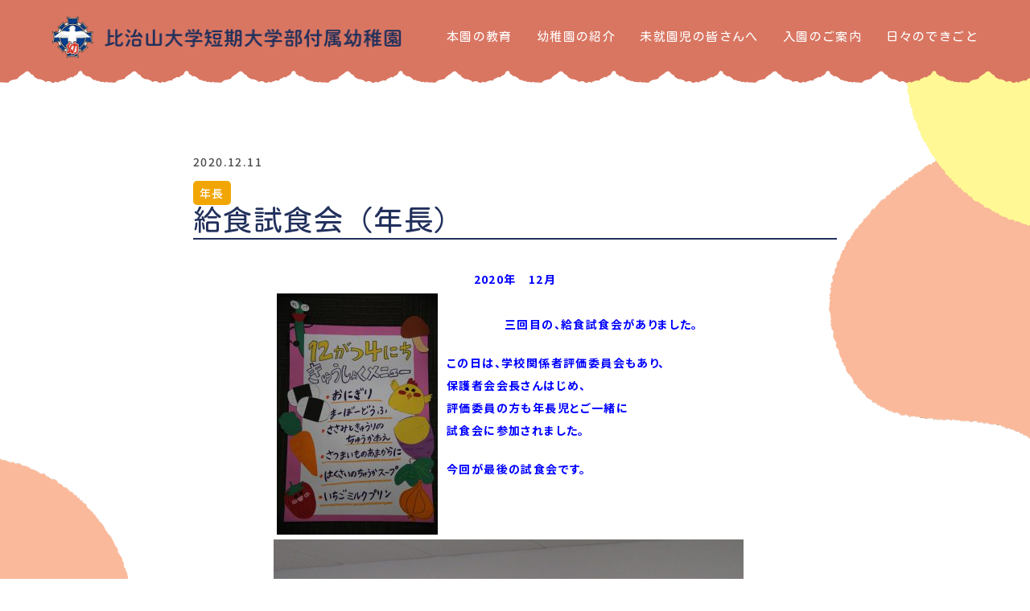

--- FILE ---
content_type: text/html; charset=UTF-8
request_url: https://www.hijiyama-u-youchien.jp/dekigoto-36239/
body_size: 9184
content:
<!DOCTYPE html>
<html>
<head>
<!-- Google tag (gtag.js) -->
<script async src="https://www.googletagmanager.com/gtag/js?id=G-HSM3GBWDWY"></script>
<script>
  window.dataLayer = window.dataLayer || [];
  function gtag(){dataLayer.push(arguments);}
  gtag('js', new Date());

  gtag('config', 'G-HSM3GBWDWY');
</script>
	
<meta charset="utf-8">
<meta name="viewport" content="width=device-width,initial-scale=1">
<title>比治山大学短期大学部付属幼稚園</title>
<link rel="icon" href="https://www.hijiyama-u-youchien.jp/cms/wp-content/themes/custom/favicon.ico">
	
<link href="https://www.hijiyama-u-youchien.jp/cms/wp-content/themes/custom/css/style.css" rel="stylesheet" type="text/css">

<link href="https://www.hijiyama-u-youchien.jp/cms/wp-content/themes/custom/css/slick.css" rel="stylesheet" type="text/css">
<link href="https://www.hijiyama-u-youchien.jp/cms/wp-content/themes/custom/css/slick-theme.css" rel="stylesheet" type="text/css">
<link href="https://www.hijiyama-u-youchien.jp/cms/wp-content/themes/custom/css/scroll-hint.css" rel="stylesheet" type="text/css">
	
<link rel="preconnect" href="https://fonts.googleapis.com">
<link rel="preconnect" href="https://fonts.gstatic.com" crossorigin>
<link href="https://fonts.googleapis.com/css2?family=Kosugi+Maru&family=Noto+Sans+JP:wght@100..900&display=swap" rel="stylesheet">

<script src="https://www.hijiyama-u-youchien.jp/cms/wp-content/themes/custom/js/jquery-3.3.1.min.js"></script>
<script src="https://www.hijiyama-u-youchien.jp/cms/wp-content/themes/custom/js/slick.min.js"></script>
<script src="https://www.hijiyama-u-youchien.jp/cms/wp-content/themes/custom/js/luxy.min.js"></script>
<script src="https://www.hijiyama-u-youchien.jp/cms/wp-content/themes/custom/js/scroll-hint.min.js"></script>
<script src="https://www.hijiyama-u-youchien.jp/cms/wp-content/themes/custom/js/run.js"></script>

	
<meta name='robots' content='max-image-preview:large' />
<link rel="alternate" type="application/rss+xml" title="比治山大学短期大学部付属幼稚園 &raquo; 給食試食会（年長） のコメントのフィード" href="https://www.hijiyama-u-youchien.jp/dekigoto-36239/feed/" />
<link rel="alternate" title="oEmbed (JSON)" type="application/json+oembed" href="https://www.hijiyama-u-youchien.jp/wp-json/oembed/1.0/embed?url=https%3A%2F%2Fwww.hijiyama-u-youchien.jp%2Fdekigoto-36239%2F" />
<link rel="alternate" title="oEmbed (XML)" type="text/xml+oembed" href="https://www.hijiyama-u-youchien.jp/wp-json/oembed/1.0/embed?url=https%3A%2F%2Fwww.hijiyama-u-youchien.jp%2Fdekigoto-36239%2F&#038;format=xml" />
<style id='wp-img-auto-sizes-contain-inline-css' type='text/css'>
img:is([sizes=auto i],[sizes^="auto," i]){contain-intrinsic-size:3000px 1500px}
/*# sourceURL=wp-img-auto-sizes-contain-inline-css */
</style>
<style id='wp-emoji-styles-inline-css' type='text/css'>

	img.wp-smiley, img.emoji {
		display: inline !important;
		border: none !important;
		box-shadow: none !important;
		height: 1em !important;
		width: 1em !important;
		margin: 0 0.07em !important;
		vertical-align: -0.1em !important;
		background: none !important;
		padding: 0 !important;
	}
/*# sourceURL=wp-emoji-styles-inline-css */
</style>
<style id='wp-block-library-inline-css' type='text/css'>
:root{--wp-block-synced-color:#7a00df;--wp-block-synced-color--rgb:122,0,223;--wp-bound-block-color:var(--wp-block-synced-color);--wp-editor-canvas-background:#ddd;--wp-admin-theme-color:#007cba;--wp-admin-theme-color--rgb:0,124,186;--wp-admin-theme-color-darker-10:#006ba1;--wp-admin-theme-color-darker-10--rgb:0,107,160.5;--wp-admin-theme-color-darker-20:#005a87;--wp-admin-theme-color-darker-20--rgb:0,90,135;--wp-admin-border-width-focus:2px}@media (min-resolution:192dpi){:root{--wp-admin-border-width-focus:1.5px}}.wp-element-button{cursor:pointer}:root .has-very-light-gray-background-color{background-color:#eee}:root .has-very-dark-gray-background-color{background-color:#313131}:root .has-very-light-gray-color{color:#eee}:root .has-very-dark-gray-color{color:#313131}:root .has-vivid-green-cyan-to-vivid-cyan-blue-gradient-background{background:linear-gradient(135deg,#00d084,#0693e3)}:root .has-purple-crush-gradient-background{background:linear-gradient(135deg,#34e2e4,#4721fb 50%,#ab1dfe)}:root .has-hazy-dawn-gradient-background{background:linear-gradient(135deg,#faaca8,#dad0ec)}:root .has-subdued-olive-gradient-background{background:linear-gradient(135deg,#fafae1,#67a671)}:root .has-atomic-cream-gradient-background{background:linear-gradient(135deg,#fdd79a,#004a59)}:root .has-nightshade-gradient-background{background:linear-gradient(135deg,#330968,#31cdcf)}:root .has-midnight-gradient-background{background:linear-gradient(135deg,#020381,#2874fc)}:root{--wp--preset--font-size--normal:16px;--wp--preset--font-size--huge:42px}.has-regular-font-size{font-size:1em}.has-larger-font-size{font-size:2.625em}.has-normal-font-size{font-size:var(--wp--preset--font-size--normal)}.has-huge-font-size{font-size:var(--wp--preset--font-size--huge)}.has-text-align-center{text-align:center}.has-text-align-left{text-align:left}.has-text-align-right{text-align:right}.has-fit-text{white-space:nowrap!important}#end-resizable-editor-section{display:none}.aligncenter{clear:both}.items-justified-left{justify-content:flex-start}.items-justified-center{justify-content:center}.items-justified-right{justify-content:flex-end}.items-justified-space-between{justify-content:space-between}.screen-reader-text{border:0;clip-path:inset(50%);height:1px;margin:-1px;overflow:hidden;padding:0;position:absolute;width:1px;word-wrap:normal!important}.screen-reader-text:focus{background-color:#ddd;clip-path:none;color:#444;display:block;font-size:1em;height:auto;left:5px;line-height:normal;padding:15px 23px 14px;text-decoration:none;top:5px;width:auto;z-index:100000}html :where(.has-border-color){border-style:solid}html :where([style*=border-top-color]){border-top-style:solid}html :where([style*=border-right-color]){border-right-style:solid}html :where([style*=border-bottom-color]){border-bottom-style:solid}html :where([style*=border-left-color]){border-left-style:solid}html :where([style*=border-width]){border-style:solid}html :where([style*=border-top-width]){border-top-style:solid}html :where([style*=border-right-width]){border-right-style:solid}html :where([style*=border-bottom-width]){border-bottom-style:solid}html :where([style*=border-left-width]){border-left-style:solid}html :where(img[class*=wp-image-]){height:auto;max-width:100%}:where(figure){margin:0 0 1em}html :where(.is-position-sticky){--wp-admin--admin-bar--position-offset:var(--wp-admin--admin-bar--height,0px)}@media screen and (max-width:600px){html :where(.is-position-sticky){--wp-admin--admin-bar--position-offset:0px}}

/*# sourceURL=wp-block-library-inline-css */
</style><style id='global-styles-inline-css' type='text/css'>
:root{--wp--preset--aspect-ratio--square: 1;--wp--preset--aspect-ratio--4-3: 4/3;--wp--preset--aspect-ratio--3-4: 3/4;--wp--preset--aspect-ratio--3-2: 3/2;--wp--preset--aspect-ratio--2-3: 2/3;--wp--preset--aspect-ratio--16-9: 16/9;--wp--preset--aspect-ratio--9-16: 9/16;--wp--preset--color--black: #000000;--wp--preset--color--cyan-bluish-gray: #abb8c3;--wp--preset--color--white: #ffffff;--wp--preset--color--pale-pink: #f78da7;--wp--preset--color--vivid-red: #cf2e2e;--wp--preset--color--luminous-vivid-orange: #ff6900;--wp--preset--color--luminous-vivid-amber: #fcb900;--wp--preset--color--light-green-cyan: #7bdcb5;--wp--preset--color--vivid-green-cyan: #00d084;--wp--preset--color--pale-cyan-blue: #8ed1fc;--wp--preset--color--vivid-cyan-blue: #0693e3;--wp--preset--color--vivid-purple: #9b51e0;--wp--preset--gradient--vivid-cyan-blue-to-vivid-purple: linear-gradient(135deg,rgb(6,147,227) 0%,rgb(155,81,224) 100%);--wp--preset--gradient--light-green-cyan-to-vivid-green-cyan: linear-gradient(135deg,rgb(122,220,180) 0%,rgb(0,208,130) 100%);--wp--preset--gradient--luminous-vivid-amber-to-luminous-vivid-orange: linear-gradient(135deg,rgb(252,185,0) 0%,rgb(255,105,0) 100%);--wp--preset--gradient--luminous-vivid-orange-to-vivid-red: linear-gradient(135deg,rgb(255,105,0) 0%,rgb(207,46,46) 100%);--wp--preset--gradient--very-light-gray-to-cyan-bluish-gray: linear-gradient(135deg,rgb(238,238,238) 0%,rgb(169,184,195) 100%);--wp--preset--gradient--cool-to-warm-spectrum: linear-gradient(135deg,rgb(74,234,220) 0%,rgb(151,120,209) 20%,rgb(207,42,186) 40%,rgb(238,44,130) 60%,rgb(251,105,98) 80%,rgb(254,248,76) 100%);--wp--preset--gradient--blush-light-purple: linear-gradient(135deg,rgb(255,206,236) 0%,rgb(152,150,240) 100%);--wp--preset--gradient--blush-bordeaux: linear-gradient(135deg,rgb(254,205,165) 0%,rgb(254,45,45) 50%,rgb(107,0,62) 100%);--wp--preset--gradient--luminous-dusk: linear-gradient(135deg,rgb(255,203,112) 0%,rgb(199,81,192) 50%,rgb(65,88,208) 100%);--wp--preset--gradient--pale-ocean: linear-gradient(135deg,rgb(255,245,203) 0%,rgb(182,227,212) 50%,rgb(51,167,181) 100%);--wp--preset--gradient--electric-grass: linear-gradient(135deg,rgb(202,248,128) 0%,rgb(113,206,126) 100%);--wp--preset--gradient--midnight: linear-gradient(135deg,rgb(2,3,129) 0%,rgb(40,116,252) 100%);--wp--preset--font-size--small: 13px;--wp--preset--font-size--medium: 20px;--wp--preset--font-size--large: 36px;--wp--preset--font-size--x-large: 42px;--wp--preset--spacing--20: 0.44rem;--wp--preset--spacing--30: 0.67rem;--wp--preset--spacing--40: 1rem;--wp--preset--spacing--50: 1.5rem;--wp--preset--spacing--60: 2.25rem;--wp--preset--spacing--70: 3.38rem;--wp--preset--spacing--80: 5.06rem;--wp--preset--shadow--natural: 6px 6px 9px rgba(0, 0, 0, 0.2);--wp--preset--shadow--deep: 12px 12px 50px rgba(0, 0, 0, 0.4);--wp--preset--shadow--sharp: 6px 6px 0px rgba(0, 0, 0, 0.2);--wp--preset--shadow--outlined: 6px 6px 0px -3px rgb(255, 255, 255), 6px 6px rgb(0, 0, 0);--wp--preset--shadow--crisp: 6px 6px 0px rgb(0, 0, 0);}:where(.is-layout-flex){gap: 0.5em;}:where(.is-layout-grid){gap: 0.5em;}body .is-layout-flex{display: flex;}.is-layout-flex{flex-wrap: wrap;align-items: center;}.is-layout-flex > :is(*, div){margin: 0;}body .is-layout-grid{display: grid;}.is-layout-grid > :is(*, div){margin: 0;}:where(.wp-block-columns.is-layout-flex){gap: 2em;}:where(.wp-block-columns.is-layout-grid){gap: 2em;}:where(.wp-block-post-template.is-layout-flex){gap: 1.25em;}:where(.wp-block-post-template.is-layout-grid){gap: 1.25em;}.has-black-color{color: var(--wp--preset--color--black) !important;}.has-cyan-bluish-gray-color{color: var(--wp--preset--color--cyan-bluish-gray) !important;}.has-white-color{color: var(--wp--preset--color--white) !important;}.has-pale-pink-color{color: var(--wp--preset--color--pale-pink) !important;}.has-vivid-red-color{color: var(--wp--preset--color--vivid-red) !important;}.has-luminous-vivid-orange-color{color: var(--wp--preset--color--luminous-vivid-orange) !important;}.has-luminous-vivid-amber-color{color: var(--wp--preset--color--luminous-vivid-amber) !important;}.has-light-green-cyan-color{color: var(--wp--preset--color--light-green-cyan) !important;}.has-vivid-green-cyan-color{color: var(--wp--preset--color--vivid-green-cyan) !important;}.has-pale-cyan-blue-color{color: var(--wp--preset--color--pale-cyan-blue) !important;}.has-vivid-cyan-blue-color{color: var(--wp--preset--color--vivid-cyan-blue) !important;}.has-vivid-purple-color{color: var(--wp--preset--color--vivid-purple) !important;}.has-black-background-color{background-color: var(--wp--preset--color--black) !important;}.has-cyan-bluish-gray-background-color{background-color: var(--wp--preset--color--cyan-bluish-gray) !important;}.has-white-background-color{background-color: var(--wp--preset--color--white) !important;}.has-pale-pink-background-color{background-color: var(--wp--preset--color--pale-pink) !important;}.has-vivid-red-background-color{background-color: var(--wp--preset--color--vivid-red) !important;}.has-luminous-vivid-orange-background-color{background-color: var(--wp--preset--color--luminous-vivid-orange) !important;}.has-luminous-vivid-amber-background-color{background-color: var(--wp--preset--color--luminous-vivid-amber) !important;}.has-light-green-cyan-background-color{background-color: var(--wp--preset--color--light-green-cyan) !important;}.has-vivid-green-cyan-background-color{background-color: var(--wp--preset--color--vivid-green-cyan) !important;}.has-pale-cyan-blue-background-color{background-color: var(--wp--preset--color--pale-cyan-blue) !important;}.has-vivid-cyan-blue-background-color{background-color: var(--wp--preset--color--vivid-cyan-blue) !important;}.has-vivid-purple-background-color{background-color: var(--wp--preset--color--vivid-purple) !important;}.has-black-border-color{border-color: var(--wp--preset--color--black) !important;}.has-cyan-bluish-gray-border-color{border-color: var(--wp--preset--color--cyan-bluish-gray) !important;}.has-white-border-color{border-color: var(--wp--preset--color--white) !important;}.has-pale-pink-border-color{border-color: var(--wp--preset--color--pale-pink) !important;}.has-vivid-red-border-color{border-color: var(--wp--preset--color--vivid-red) !important;}.has-luminous-vivid-orange-border-color{border-color: var(--wp--preset--color--luminous-vivid-orange) !important;}.has-luminous-vivid-amber-border-color{border-color: var(--wp--preset--color--luminous-vivid-amber) !important;}.has-light-green-cyan-border-color{border-color: var(--wp--preset--color--light-green-cyan) !important;}.has-vivid-green-cyan-border-color{border-color: var(--wp--preset--color--vivid-green-cyan) !important;}.has-pale-cyan-blue-border-color{border-color: var(--wp--preset--color--pale-cyan-blue) !important;}.has-vivid-cyan-blue-border-color{border-color: var(--wp--preset--color--vivid-cyan-blue) !important;}.has-vivid-purple-border-color{border-color: var(--wp--preset--color--vivid-purple) !important;}.has-vivid-cyan-blue-to-vivid-purple-gradient-background{background: var(--wp--preset--gradient--vivid-cyan-blue-to-vivid-purple) !important;}.has-light-green-cyan-to-vivid-green-cyan-gradient-background{background: var(--wp--preset--gradient--light-green-cyan-to-vivid-green-cyan) !important;}.has-luminous-vivid-amber-to-luminous-vivid-orange-gradient-background{background: var(--wp--preset--gradient--luminous-vivid-amber-to-luminous-vivid-orange) !important;}.has-luminous-vivid-orange-to-vivid-red-gradient-background{background: var(--wp--preset--gradient--luminous-vivid-orange-to-vivid-red) !important;}.has-very-light-gray-to-cyan-bluish-gray-gradient-background{background: var(--wp--preset--gradient--very-light-gray-to-cyan-bluish-gray) !important;}.has-cool-to-warm-spectrum-gradient-background{background: var(--wp--preset--gradient--cool-to-warm-spectrum) !important;}.has-blush-light-purple-gradient-background{background: var(--wp--preset--gradient--blush-light-purple) !important;}.has-blush-bordeaux-gradient-background{background: var(--wp--preset--gradient--blush-bordeaux) !important;}.has-luminous-dusk-gradient-background{background: var(--wp--preset--gradient--luminous-dusk) !important;}.has-pale-ocean-gradient-background{background: var(--wp--preset--gradient--pale-ocean) !important;}.has-electric-grass-gradient-background{background: var(--wp--preset--gradient--electric-grass) !important;}.has-midnight-gradient-background{background: var(--wp--preset--gradient--midnight) !important;}.has-small-font-size{font-size: var(--wp--preset--font-size--small) !important;}.has-medium-font-size{font-size: var(--wp--preset--font-size--medium) !important;}.has-large-font-size{font-size: var(--wp--preset--font-size--large) !important;}.has-x-large-font-size{font-size: var(--wp--preset--font-size--x-large) !important;}
/*# sourceURL=global-styles-inline-css */
</style>

<style id='classic-theme-styles-inline-css' type='text/css'>
/*! This file is auto-generated */
.wp-block-button__link{color:#fff;background-color:#32373c;border-radius:9999px;box-shadow:none;text-decoration:none;padding:calc(.667em + 2px) calc(1.333em + 2px);font-size:1.125em}.wp-block-file__button{background:#32373c;color:#fff;text-decoration:none}
/*# sourceURL=/wp-includes/css/classic-themes.min.css */
</style>
<link rel='stylesheet' id='catcalendarajax_css-css' href='https://www.hijiyama-u-youchien.jp/cms/wp-content/plugins/cat_calendar_ajax/cat_calendar_ajax.css?ver=6.9' type='text/css' media='all' />
	<script type="text/javascript" >
		function sendAjaxRequests(cat,month,year)
		{
			var ajaxurl = 'https://www.hijiyama-u-youchien.jp/cms/wp-admin/admin-ajax.php';
			jQuery(document).ready(function($) {
				var data = {
					action: 'movemonth',
					pCategory: cat,
					pMonth: month,
					pYear: year,
				};
				jQuery.post(ajaxurl,
					data,
					function(response) {
						jQuery("#cat_calendar").html(response);
					}
				);
			});

		}
	</script>
<script type="text/javascript" src="https://www.hijiyama-u-youchien.jp/cms/wp-includes/js/jquery/jquery.min.js?ver=3.7.1" id="jquery-core-js"></script>
<script type="text/javascript" src="https://www.hijiyama-u-youchien.jp/cms/wp-includes/js/jquery/jquery-migrate.min.js?ver=3.4.1" id="jquery-migrate-js"></script>
<link rel="https://api.w.org/" href="https://www.hijiyama-u-youchien.jp/wp-json/" /><link rel="alternate" title="JSON" type="application/json" href="https://www.hijiyama-u-youchien.jp/wp-json/wp/v2/posts/36239" /><link rel="EditURI" type="application/rsd+xml" title="RSD" href="https://www.hijiyama-u-youchien.jp/cms/xmlrpc.php?rsd" />
<meta name="generator" content="WordPress 6.9" />
<link rel="canonical" href="https://www.hijiyama-u-youchien.jp/dekigoto-36239/" />
<link rel='shortlink' href='https://www.hijiyama-u-youchien.jp/?p=36239' />
</head>
	
<body id="article-page">
<div id="luxy" class="wrapper">

	<!--header-->
	<header>
		<div class="header-inner">
			
			<h1 id="logo"><a href="https://www.hijiyama-u-youchien.jp">
								<img src="https://www.hijiyama-u-youchien.jp/cms/wp-content/themes/custom/images/common/logo-navy.png" alt="比治山大学短期大学部付属幼稚園">
							</a></h1>
			
			<a id="btn-sp">
				<div clas="ham">
					<span></span>
					<span></span>
					<span></span>
				</div>
			</a>
			
						<ul class="header-nav">
				<li><a href="https://www.hijiyama-u-youchien.jp/education">本園の教育</a></li>
				<li><a href="https://www.hijiyama-u-youchien.jp/intro">幼稚園の紹介</a></li>
				<li><a href="https://www.hijiyama-u-youchien.jp/preschool">未就園児の皆さんへ</a></li>
				<li><a href="https://www.hijiyama-u-youchien.jp/entry">入園のご案内</a></li>
				<li><a href="https://www.hijiyama-u-youchien.jp/dekigoto-blog">日々のできごと</a></li>
			</ul>
			
			<div class="gnav-sp">
				<nav>
					<ul>
						<li>
							<p><a href="https://www.hijiyama-u-youchien.jp/education">本園の教育</a></p>
							<ul>
								<li><a href="https://www.hijiyama-u-youchien.jp/education/#policy">教育方針</a></li>
								<li><a href="https://www.hijiyama-u-youchien.jp/education/#greeting">園長あいさつ</a></li>
								<li><a href="https://www.hijiyama-u-youchien.jp/education/hyouka">学校評価</a></li>
							</ul>
						</li>
						<li>
							<p><a href="https://www.hijiyama-u-youchien.jp/intro">幼稚園の紹介</a></p>
							<ul>
								<li><a href="https://www.hijiyama-u-youchien.jp/intro/#overview">園の概要</a></li>
								<li><a href="https://www.hijiyama-u-youchien.jp/intro/#life-link-point">園での生活</a></li>
							</ul>
						</li>
						<li>
							<p><a href="https://www.hijiyama-u-youchien.jp/preschool">未就園児のみなさんへ</a></p>
							<ul>
								<li><a href="https://www.hijiyama-u-youchien.jp/preschool/#sukusuku">すくすく広場</a></li>
								<li><a href="https://www.hijiyama-u-youchien.jp/preschool/#korisugumi">こりすぐみ</a></li>
								<li><a href="https://www.hijiyama-u-youchien.jp/preschool/#open-kindergarten">オープンキンダーガーデン</a></li>
								<li><a href="https://www.hijiyama-u-youchien.jp/preschool/#usagigumi">うさぎぐみ</a></li>
								<li><a href="https://www.hijiyama-u-youchien.jp/preschool/#touch-play">タッチ&amp;プレイルーム</a></li>
								<li><a href="https://www.hijiyama-u-youchien.jp/preschool/#consultation">いつでも子育て相談</a></li>
							</ul>
						</li>
						<li>
							<p><a href="https://www.hijiyama-u-youchien.jp/entry">入園のご案内</a></p>
							<ul>
								<li><a href="https://www.hijiyama-u-youchien.jp/entry/#briefing">入園説明会</a></li>
								<li><a href="https://www.hijiyama-u-youchien.jp/entry/#requirements">募集要項</a></li>
								<li><a href="https://www.hijiyama-u-youchien.jp/entry/#access">アクセス</a></li>
								<li><a href="https://www.hijiyama-u-youchien.jp/entry/age3">満3歳児の入園について</a></li>
							</ul>
						</li>
						<li>
							<p><a href="https://www.hijiyama-u-youchien.jp/dekigoto-blog">日々のできごと</a></p>
						</li>
						<li><a href="https://www.hijiyama-u-youchien.jp/newslist">お知らせ</a></li>
						<li><a href="https://www.hijiyama-u-youchien.jp/contact">お問い合わせ</a></li>
						<li><a href="https://www.tecraft.jp/navi/town/pc/login.php" target="_blank">在園児ログイン</a></li>
					</ul>
				</nav>
			</div>
			
								</div><!--.//inner-->
	</header>
	<!--header-->
	<article>
		<div class="inner">

							
			<p class="date">2020.12.11</p>
			
							
				<p class="category cat-third">年長</p>
														<h2>給食試食会（年長）</h2>

		<div class="article-box">
		<p style="text-align: center;"><span style="color: #0000ff;"><strong>2020年　12月</strong></span><br /><span style="color: #0000ff;"><strong><img fetchpriority="high" decoding="async" class="size-medium wp-image-36241 alignleft" src="https://www.hijiyama-u-youchien.jp/dekigoto/wp-content/uploads/2020/12/IMG_2142-1-200x300.jpg" alt="" width="200" height="300" /></strong></span><br /><span style="color: #0000ff;"><strong>三回目の、給食試食会がありました。</strong></span></p>
<p><span style="color: #0000ff;"><strong>この日は、学校関係者評価委員会もあり、</strong></span><br /><span style="color: #0000ff;"><strong>保護者会会長さんはじめ、</strong></span><br /><span style="color: #0000ff;"><strong>評価委員の方も年長児とご一緒に</strong></span><br /><span style="color: #0000ff;"><strong>試食会に参加されました。</strong></span></p>
<p><span style="color: #0000ff;"><strong>今回が最後の試食会です。</strong></span></p>
<p><span style="color: #0000ff;"><strong><img decoding="async" class="alignnone wp-image-36246 size-large" src="https://www.hijiyama-u-youchien.jp/dekigoto/wp-content/uploads/2020/12/IMG_0347-1024x768.jpg" alt="" width="584" height="438" /></strong></span></p>
<p><span style="color: #0000ff;"><strong>年長児も、三回目ともなると、</strong></span><br /><span style="color: #0000ff;"><strong>場の雰囲気にも慣れ、</strong></span></p>
<p><span style="color: #0000ff;"><strong><img decoding="async" class="alignnone wp-image-36252 size-large" src="https://www.hijiyama-u-youchien.jp/dekigoto/wp-content/uploads/2020/12/IMG_7621-1024x768.jpg" alt="" width="584" height="438" /></strong></span><br /><span style="color: #0000ff;"><strong><img loading="lazy" decoding="async" class="alignnone wp-image-36244 size-large" src="https://www.hijiyama-u-youchien.jp/dekigoto/wp-content/uploads/2020/12/IMG_0345-1024x768.jpg" alt="" width="584" height="438" /></strong></span></p>
<p><span style="color: #0000ff;"><strong>また、調理してくださる学生さんの方も、</strong></span><br /><span style="color: #0000ff;"><strong>子どもの食の傾向のリサーチを深めてくださり、</strong></span></p>
<p><span style="color: #0000ff;"><strong> <img loading="lazy" decoding="async" class="alignnone wp-image-36253 size-large" src="https://www.hijiyama-u-youchien.jp/dekigoto/wp-content/uploads/2020/12/IMG_7622-1024x768.jpg" alt="" width="584" height="438" /></strong></span><br /><span style="color: #0000ff;"><strong><img loading="lazy" decoding="async" class="alignnone wp-image-36245 size-large" src="https://www.hijiyama-u-youchien.jp/dekigoto/wp-content/uploads/2020/12/IMG_0346-1024x768.jpg" alt="" width="584" height="438" /></strong></span></p>
<p><span style="color: #0000ff;"><strong>今回は、今までで一番、</strong></span><br /><span style="color: #0000ff;"><strong>完食率も高かったように思われました。</strong></span></p>
<p><span style="color: #0000ff;"><strong> <img loading="lazy" decoding="async" class="alignnone wp-image-36254 size-large" src="https://www.hijiyama-u-youchien.jp/dekigoto/wp-content/uploads/2020/12/IMG_7620-1024x768.jpg" alt="" width="584" height="438" />?? <img loading="lazy" decoding="async" class="alignnone wp-image-36247 size-large" src="https://www.hijiyama-u-youchien.jp/dekigoto/wp-content/uploads/2020/12/IMG_0348-1024x768.jpg" alt="" width="584" height="438" /></strong></span></p>
<p><span style="color: #0000ff;"><strong>今日も、食に関する大切なお話を、</strong></span><br /><span style="color: #0000ff;"><strong>年長児に分かりやすいように</strong></span><br /><span style="color: #0000ff;"><strong>話してくださいました。</strong></span></p>
<p><span style="color: #0000ff;"><strong> <img loading="lazy" decoding="async" class="alignnone  wp-image-36250" src="https://www.hijiyama-u-youchien.jp/dekigoto/wp-content/uploads/2020/12/IMG_0351-300x225.jpg" alt="" width="275" height="209" /><img loading="lazy" decoding="async" class="alignnone  wp-image-36249" src="https://www.hijiyama-u-youchien.jp/dekigoto/wp-content/uploads/2020/12/IMG_0350-300x225.jpg" alt="" width="275" height="209" /> <img loading="lazy" decoding="async" class="alignnone wp-image-36251 size-large" src="https://www.hijiyama-u-youchien.jp/dekigoto/wp-content/uploads/2020/12/IMG_0352-1024x768.jpg" alt="" width="584" height="438" /></strong></span><br /><span style="color: #0000ff;"><strong> <img loading="lazy" decoding="async" class="alignnone wp-image-36243 size-large" src="https://www.hijiyama-u-youchien.jp/dekigoto/wp-content/uploads/2020/12/IMG_0354-1024x768.jpg" alt="" width="584" height="438" /></strong></span><br /><span style="color: #0000ff;"><strong><img loading="lazy" decoding="async" class="alignnone wp-image-36242 size-large" src="https://www.hijiyama-u-youchien.jp/dekigoto/wp-content/uploads/2020/12/IMG_0353-1024x768.jpg" alt="" width="584" height="438" /></strong></span></p>
<p><span style="color: #0000ff;"><strong>年長児、とてもいい顔をして<br />幼稚園に戻ってきました。</strong></span></p>
<p><span style="color: #0000ff;"><strong>レストラン(笑)に行けることを、</strong></span><br /><span style="color: #0000ff;"><strong>とても羨ましがっている年中児が</strong></span><br /><span style="color: #0000ff;"><strong>年長児の帰りを待ち構えて、</strong></span><br /><span style="color: #0000ff;"><strong>「どうだった～？」と尋ねると、</strong></span><br /><span style="color: #0000ff;"><strong>「おいしかったよ！！」の返事。</strong></span></p>
<p><span style="color: #0000ff;"><strong>みんなでいただく食事、<br />今回の試食会は、小学校の給食感覚で、</strong></span><br /><span style="color: #0000ff;"><strong>小学校の給食に若干の不安を<br />感じている子どもにとっても、</strong></span><br /><span style="color: #0000ff;"><strong>良い体験になったのでは？と感じています。</strong></span></p>
<p><span style="color: #0000ff;"><strong>管理栄養学科の学生さん、お世話になりました。</strong></span></p>
		</div>
		
					
					<div class="list-back-btn"><a href="https://www.hijiyama-u-youchien.jp/dekigoto-blog">一覧に戻る</a></div>
					
		</div><!--.inner-->
	</article>

	<!--footer-->
	<div class="back-color"><!--introページ フッター背景用にback-color追加-->
        <div class="pagetop-btn">
            <a href="#"></a>
        </div>
	</div>
	<footer>
		<div class="footer-inner">
			<div id="pc-footer-nav">
				<ul>
					<li>
						<p><a href="https://www.hijiyama-u-youchien.jp/education">本園の教育</a></p>
						<ul>
							<li><a href="https://www.hijiyama-u-youchien.jp/education/#policy">教育方針</a></li>
							<li><a href="https://www.hijiyama-u-youchien.jp/education/#greeting">園長あいさつ</a></li>
							<li><a href="https://www.hijiyama-u-youchien.jp/education/hyouka">学校評価</a></li>
						</ul>
					</li>
					<li>
						<p><a href="https://www.hijiyama-u-youchien.jp/intro">幼稚園の紹介</a></p>
						<ul>
							<li><a href="https://www.hijiyama-u-youchien.jp/intro/#overview">園の概要</a></li>
							<li><a href="https://www.hijiyama-u-youchien.jp/intro/#life-link-point">園での生活</a></li>
						</ul>
					</li>
				</ul>
				<ul>
					<li>
						<p><a href="https://www.hijiyama-u-youchien.jp/preschool">未就園児のみなさんへ</a></p>
						<ul>
							<li><a href="https://www.hijiyama-u-youchien.jp/preschool/#sukusuku">すくすく広場</a></li>
							<li><a href="https://www.hijiyama-u-youchien.jp/preschool/#korisugumi">こりすぐみ</a></li>
							<li><a href="https://www.hijiyama-u-youchien.jp/preschool/#open-kindergarten">オープンキンダーガーテン</a></li>
							<li><a href="https://www.hijiyama-u-youchien.jp/preschool/#usagigumi">うさぎぐみ</a></li>
							<li><a href="https://www.hijiyama-u-youchien.jp/preschool/#touch-play">タッチ&amp;プレイルーム</a></li>
							<li><a href="https://www.hijiyama-u-youchien.jp/preschool/#consultation">いつでも子育て相談</a></li>
						</ul>
					</li>
				</ul>
				<ul>
					<li>
						<p><a href="https://www.hijiyama-u-youchien.jp/entry">入園のご案内</a></p>
						<ul>
							<li><a href="https://www.hijiyama-u-youchien.jp/entry/#briefing">入園説明会</a></li>
							<li><a href="https://www.hijiyama-u-youchien.jp/entry/#requirements">募集要項</a></li>
							<li><a href="https://www.hijiyama-u-youchien.jp/entry/#access">アクセス</a></li>
							<li><a href="https://www.hijiyama-u-youchien.jp/entry/age3">満3歳児の入園について</a></li>
						</ul>
					</li>
					<li>
						<p><a href="https://www.hijiyama-u-youchien.jp/dekigoto-blog">日々のできごと</a></p>
					</li>
				</ul>
				<ul class="other-nav">
					<li><a href="https://www.hijiyama-u-youchien.jp/newslist">お知らせ</a></li>
					<li><a href="https://www.hijiyama-u-youchien.jp/contact">お問い合わせ</a></li>
					<li class="guardian-page"><a href="https://www.tecraft.jp/navi/town/pc/login.php" target="_blank">在園児ログイン</a></li>
					<li class="sns">
						<a href="https://www.instagram.com/hijiyama_univ_kinderg/" target="_blank"><img src="https://www.hijiyama-u-youchien.jp/cms/wp-content/themes/custom/images/common/icon-instagram.svg" alt=""></a>
						<a href="https://www.youtube.com/channel/UCDA3fOgbEQd7Z0VFsFcrkbg" target="_blank"><img src="https://www.hijiyama-u-youchien.jp/cms/wp-content/themes/custom/images/common/icon-youtube.svg" alt=""></a>
					</li>
				</ul>
			</div>

			<div id="footer-contact">
				<div class="contact-box">
					<p class="name">比治山大学短期大学部付属幼稚園</p>
					<p class="address">〒732-8509　広島市東区牛田新町4丁目1番1号<br><a href="mailto:kinderg@hijiyama-u.ac.jp">kinderg@hijiyama-u.ac.jp</a></p>
					<p class="tel"><img src="https://www.hijiyama-u-youchien.jp/cms/wp-content/themes/custom/images/common/footer-tel.svg" alt="TEL/FAX 082-229-5581（受付時間…10:00~16:00）"></p>
				</div>
				<div class="map-btn">
					<a href="https://goo.gl/maps/5ecvrquBz7BLf84D6" target="_blank"></a>
				</div>
				<ul class="sp-footer-nav sp">
					<li><a href="https://www.hijiyama-u-youchien.jp/education">本園の教育</a></li>
					<li><a href="https://www.hijiyama-u-youchien.jp/intro">幼稚園の紹介</a></li>
					<li><a href="https://www.hijiyama-u-youchien.jp/entry">入園のご案内</a></li>
					<li><a href="https://www.hijiyama-u-youchien.jp/preschool">未就園児のみなさんへ</a></li>
					<li><a href="https://www.hijiyama-u-youchien.jp/dekigoto-blog">日々のできごと</a></li>
					<li><a href="https://www.hijiyama-u-youchien.jp/newslist">お知らせ</a></li>
					<li><a href="https://www.hijiyama-u-youchien.jp/contact">お問い合わせ</a></li>
					<li class="guardian-page"><a href="https://www.tecraft.jp/navi/town/pc/login.php" target="_blank">在園児ログイン</a></li>
				</ul>
				<ul class="sp-sns-list sp">
					<li>
						<a href="https://www.instagram.com/hijiyama_univ_kinderg/" target="_blank"><img src="https://www.hijiyama-u-youchien.jp/cms/wp-content/themes/custom/images/common/icon-instagram.svg" alt=""></a>
					</li>
					<li>
						<a href="https://www.youtube.com/channel/UCDA3fOgbEQd7Z0VFsFcrkbg" target="_blank"><img src="https://www.hijiyama-u-youchien.jp/cms/wp-content/themes/custom/images/common/icon-youtube.svg" alt=""></a>
					</li>
				</ul>
				<p class="copyright">Copyright &copy; 比治山大学短期大学部付属幼稚園</p>
			</div>
		</div><!--.//inner-->
	</footer>
	<!--footer-->

</div><!--#//luxy-->
<script type="speculationrules">
{"prefetch":[{"source":"document","where":{"and":[{"href_matches":"/*"},{"not":{"href_matches":["/cms/wp-*.php","/cms/wp-admin/*","/cms/wp-content/uploads/*","/cms/wp-content/*","/cms/wp-content/plugins/*","/cms/wp-content/themes/custom/*","/*\\?(.+)"]}},{"not":{"selector_matches":"a[rel~=\"nofollow\"]"}},{"not":{"selector_matches":".no-prefetch, .no-prefetch a"}}]},"eagerness":"conservative"}]}
</script>
<script id="wp-emoji-settings" type="application/json">
{"baseUrl":"https://s.w.org/images/core/emoji/17.0.2/72x72/","ext":".png","svgUrl":"https://s.w.org/images/core/emoji/17.0.2/svg/","svgExt":".svg","source":{"concatemoji":"https://www.hijiyama-u-youchien.jp/cms/wp-includes/js/wp-emoji-release.min.js?ver=6.9"}}
</script>
<script type="module">
/* <![CDATA[ */
/*! This file is auto-generated */
const a=JSON.parse(document.getElementById("wp-emoji-settings").textContent),o=(window._wpemojiSettings=a,"wpEmojiSettingsSupports"),s=["flag","emoji"];function i(e){try{var t={supportTests:e,timestamp:(new Date).valueOf()};sessionStorage.setItem(o,JSON.stringify(t))}catch(e){}}function c(e,t,n){e.clearRect(0,0,e.canvas.width,e.canvas.height),e.fillText(t,0,0);t=new Uint32Array(e.getImageData(0,0,e.canvas.width,e.canvas.height).data);e.clearRect(0,0,e.canvas.width,e.canvas.height),e.fillText(n,0,0);const a=new Uint32Array(e.getImageData(0,0,e.canvas.width,e.canvas.height).data);return t.every((e,t)=>e===a[t])}function p(e,t){e.clearRect(0,0,e.canvas.width,e.canvas.height),e.fillText(t,0,0);var n=e.getImageData(16,16,1,1);for(let e=0;e<n.data.length;e++)if(0!==n.data[e])return!1;return!0}function u(e,t,n,a){switch(t){case"flag":return n(e,"\ud83c\udff3\ufe0f\u200d\u26a7\ufe0f","\ud83c\udff3\ufe0f\u200b\u26a7\ufe0f")?!1:!n(e,"\ud83c\udde8\ud83c\uddf6","\ud83c\udde8\u200b\ud83c\uddf6")&&!n(e,"\ud83c\udff4\udb40\udc67\udb40\udc62\udb40\udc65\udb40\udc6e\udb40\udc67\udb40\udc7f","\ud83c\udff4\u200b\udb40\udc67\u200b\udb40\udc62\u200b\udb40\udc65\u200b\udb40\udc6e\u200b\udb40\udc67\u200b\udb40\udc7f");case"emoji":return!a(e,"\ud83e\u1fac8")}return!1}function f(e,t,n,a){let r;const o=(r="undefined"!=typeof WorkerGlobalScope&&self instanceof WorkerGlobalScope?new OffscreenCanvas(300,150):document.createElement("canvas")).getContext("2d",{willReadFrequently:!0}),s=(o.textBaseline="top",o.font="600 32px Arial",{});return e.forEach(e=>{s[e]=t(o,e,n,a)}),s}function r(e){var t=document.createElement("script");t.src=e,t.defer=!0,document.head.appendChild(t)}a.supports={everything:!0,everythingExceptFlag:!0},new Promise(t=>{let n=function(){try{var e=JSON.parse(sessionStorage.getItem(o));if("object"==typeof e&&"number"==typeof e.timestamp&&(new Date).valueOf()<e.timestamp+604800&&"object"==typeof e.supportTests)return e.supportTests}catch(e){}return null}();if(!n){if("undefined"!=typeof Worker&&"undefined"!=typeof OffscreenCanvas&&"undefined"!=typeof URL&&URL.createObjectURL&&"undefined"!=typeof Blob)try{var e="postMessage("+f.toString()+"("+[JSON.stringify(s),u.toString(),c.toString(),p.toString()].join(",")+"));",a=new Blob([e],{type:"text/javascript"});const r=new Worker(URL.createObjectURL(a),{name:"wpTestEmojiSupports"});return void(r.onmessage=e=>{i(n=e.data),r.terminate(),t(n)})}catch(e){}i(n=f(s,u,c,p))}t(n)}).then(e=>{for(const n in e)a.supports[n]=e[n],a.supports.everything=a.supports.everything&&a.supports[n],"flag"!==n&&(a.supports.everythingExceptFlag=a.supports.everythingExceptFlag&&a.supports[n]);var t;a.supports.everythingExceptFlag=a.supports.everythingExceptFlag&&!a.supports.flag,a.supports.everything||((t=a.source||{}).concatemoji?r(t.concatemoji):t.wpemoji&&t.twemoji&&(r(t.twemoji),r(t.wpemoji)))});
//# sourceURL=https://www.hijiyama-u-youchien.jp/cms/wp-includes/js/wp-emoji-loader.min.js
/* ]]> */
</script>
<script>
window.addEventListener('DOMContentLoaded', function(){
  new ScrollHint('.scroll-hint',	{
      i18n: {
        scrollable: 'スクロールします'
      }
  });
});
</script>

</body>
</html>


--- FILE ---
content_type: text/css
request_url: https://www.hijiyama-u-youchien.jp/cms/wp-content/themes/custom/css/style.css
body_size: 23011
content:
@charset "UTF-8";
/***********************************************************************
media queries setting
**********************************************************************/
/***********************************************************************
variable
**********************************************************************/
/***********************************************************************
reset
**********************************************************************/
* {
  margin: 0;
  padding: 0; }

html, body {
  -webkit-text-size-adjust: 100%; }

body {
  color: #4d4d4d;
  margin: 0;
  padding: 0;
  font-family: "Noto Sans JP", sans-serif;
  font-size: 14px;
  font-weight: 500;
  letter-spacing: 0.1em;
  overflow-x: hidden; }

h1, h2, h3, h4, h5, h6, p, ul, ol, li, dl, dt, dd, table, th, td, img,
article, footer, header, nav, section {
  margin: 0;
  padding: 0;
  border: none;
  font-feature-settings: "palt";
  list-style-type: none; }

th {
  font-weight: normal;
  text-align: inherit; }

select, textarea {
  -webkit-appearance: none;
  -moz-appearance: none;
  appearance: none;
  font-size: 100%;
  font-family: "Noto Sans JP", sans-serif; }

select {
  cursor: pointer; }

select::-ms-expand {
  display: none; }

img {
  vertical-align: bottom;
  max-width: 100%;
  height: auto;
  outline: none; }

*:focus {
  outline: none; }

img[src$=".svg"] {
  width: 100%; }

hr {
  display: none; }

a {
  color: #4d4d4d;
  text-decoration: none;
  outline: none; }

/* set html5 elements to block */
article, footer, header, nav, section {
  display: block; }

button {
  background-color: transparent;
  border: none;
  cursor: pointer;
  outline: none;
  padding: 0;
  appearance: none; }

.pc {
  display: block; }
  @media (max-width: 768px) {
    .pc {
      display: none; } }

.sp {
  display: none; }
  @media (max-width: 768px) {
    .sp {
      display: block; } }

ul {
  font-size: 0; }
  ul li {
    font-size: 14px; }

/********************************************************************************
default
********************************************************************************/
.wrapper {
  min-width: 1200px;
  overflow-x: hidden;
  position: relative !important;
  transform: none !important; }
  @media (max-width: 768px) {
    .wrapper {
      min-width: inherit; } }

section {
  position: relative; }

.inner {
  margin: 0 auto;
  max-width: 1100px;
  width: 90%; }

.deco {
  position: absolute;
  pointer-events: none;
  z-index: -1; }

/* anim */
@keyframes image-fade {
  0% {
    opacity: 1; }
  45% {
    opacity: 1; }
  55% {
    opacity: 0; }
  100% {
    opacity: 0; } }
/* anim */
/********************************************************************************
header
********************************************************************************/
.fixed {
  overflow: auto;
  height: 100%; }

header {
  background: #d97662;
  position: relative;
  z-index: 999;
  /* sp nav */ }
  @media (max-width: 768px) {
    header {
      position: fixed;
      top: 0;
      left: 0;
      width: 100%; } }
  header .header-inner {
    margin: 0 auto;
    max-width: 1200px;
    padding: 20px 0 15px;
    position: relative;
    width: 90%; }
    @media (max-width: 768px) {
      header .header-inner {
        padding: 10px 0; } }
  header #logo {
    max-width: 437px; }
    @media (max-width: 768px) {
      header #logo {
        max-width: 265px; } }
    @media (max-width: 768px) {
      header #logo a {
        display: flex; } }
  header .contact-btn {
    position: absolute;
    top: -7.5px;
    right: 0;
    transition: .3s all;
    width: 185px; }
    header .contact-btn:hover {
      top: 0; }
  header .guardian-btn {
    height: 33px;
    position: absolute;
    top: 27px;
    right: 210px;
    width: 150px; }
    header .guardian-btn a {
      background: url("../images/top/guardian-btn.svg") no-repeat center/contain;
      display: block;
      height: 100%;
      transition: .3s all;
      width: 100%; }
      header .guardian-btn a:hover {
        background: url("../images/top/guardian-btn-on.svg") no-repeat center/contain; }
  header .header-nav {
    display: flex;
    position: absolute;
    right: 0;
    top: 35px; }
    @media (max-width: 768px) {
      header .header-nav {
        display: none; } }
    header .header-nav li {
      margin-left: 30px; }
      @media screen and (max-width: 1250px) {
        header .header-nav li {
          margin-left: 15px; } }
    header .header-nav a {
      color: #fff;
      font-family: "Kosugi Maru", sans-serif;
      font-weight: 400;
      font-size: 15px; }
  header::before {
    background: url("../images/common/header-deco.svg") repeat-x;
    content: "";
    height: 16px;
    position: absolute;
    bottom: -16px;
    left: 0;
    width: 100%; }
    @media (max-width: 768px) {
      header::before {
        background-size: 65px auto;
        height: 8px;
        bottom: -7.9px; } }
  header #btn-sp {
    display: none; }
    @media (max-width: 768px) {
      header #btn-sp {
        box-sizing: border-box;
        cursor: pointer;
        display: inline-block;
        height: 20px;
        position: fixed;
        right: 5%;
        top: 18px;
        transition: all .5s;
        width: 25px;
        z-index: 1000; }
        header #btn-sp span {
          background-color: #fff;
          box-sizing: border-box;
          display: inline-block;
          height: 2px;
          position: absolute;
          left: 0;
          transition: all .5s;
          width: 100%; }
          header #btn-sp span:nth-of-type(1) {
            top: 0; }
          header #btn-sp span:nth-of-type(2) {
            top: 8px; }
          header #btn-sp span:nth-of-type(3) {
            top: 16px; }
        header #btn-sp.active span:nth-of-type(1) {
          transform: translateY(8px) rotate(45deg); }
        header #btn-sp.active span:nth-of-type(2) {
          opacity: 0; }
        header #btn-sp.active span:nth-of-type(3) {
          transform: translateY(-8px) rotate(-45deg); } }
  header .gnav-sp {
    overflow-y: auto;
    transition: transform 0.5s ease;
    transform: translateZ(0) translateX(100%);
    position: fixed;
    right: 0;
    top: 51px; }
    @media (max-width: 768px) {
      header .gnav-sp {
        background: #F5F1E8;
        font-family: "Kosugi Maru", sans-serif;
        font-weight: 400;
        height: 100vh;
        min-height: 100vh;
        text-align: center;
        width: 100%;
        z-index: -1; }
        header .gnav-sp.active {
          transform: translateY(0%);
          width: 100%; }
        header .gnav-sp nav {
          margin: 0;
          padding: 30px 0 70px; }
        header .gnav-sp ul {
          display: inline-block; }
        header .gnav-sp p {
          margin-bottom: 5px; }
          header .gnav-sp p a {
            font-size: 18px; }
        header .gnav-sp li {
          text-align: left; }
          header .gnav-sp li li {
            margin-left: 10px;
            padding-left: 10px;
            position: relative; }
            header .gnav-sp li li a {
              font-size: 15px; }
            header .gnav-sp li li + li {
              margin-top: 5px; }
            header .gnav-sp li li::before {
              content: "・";
              position: absolute;
              left: 0;
              top: 2px; }
          header .gnav-sp li + li {
            margin-top: 20px; } }

/********************************************************************************
footer
********************************************************************************/
.pagetop-btn {
  margin: 0 auto;
  width: 52px; }
  .pagetop-btn a {
    background: url("../images/common/pagetop-btn.svg") no-repeat center/contain;
    display: block;
    height: 68px;
    transition: .3s all;
    width: 100%; }
    @media (max-width: 768px) {
      .pagetop-btn a {
        height: 52px; } }
    .pagetop-btn a:hover {
      background: url("../images/common/pagetop-btn-on.svg") no-repeat center/contain; }
      @media (max-width: 768px) {
        .pagetop-btn a:hover {
          background: url("../images/common/pagetop-btn.svg") no-repeat center/contain; } }

footer {
  background: #81bc64;
  color: #fff;
  margin-top: calc( 6.5vw + 25px );
  padding: 25px 0 65px;
  position: relative; }
  @media (max-width: 768px) {
    footer {
      margin-top: calc( 9.5vw + 17px );
      padding: 20px 0 30px; } }
  footer .footer-inner {
    margin: 0 auto;
    max-width: 1100px;
    width: 90%; }
  footer #pc-footer-nav {
    border-bottom: 1px solid #fff;
    display: flex;
    justify-content: space-between;
    padding: 0 45px 63px; }
    @media (max-width: 768px) {
      footer #pc-footer-nav {
        display: none; } }
    footer #pc-footer-nav a {
      color: #fff;
      font-family: "Kosugi Maru", sans-serif;
      font-weight: 400;
      text-decoration: underline;
      text-decoration-color: transparent;
      transition: .3s all; }
      footer #pc-footer-nav a:hover {
        text-decoration-color: #fff; }
    footer #pc-footer-nav p {
      font-size: 18px;
      margin-bottom: 12px; }
    footer #pc-footer-nav li li {
      margin-left: 10px;
      padding-left: 10px;
      position: relative; }
      footer #pc-footer-nav li li a {
        font-size: 15px; }
      footer #pc-footer-nav li li + li {
        margin-top: 7px; }
      footer #pc-footer-nav li li::before {
        content: "・";
        position: absolute;
        left: 0;
        top: 2px; }
    footer #pc-footer-nav li + li {
      margin-top: 28px; }
    footer #pc-footer-nav .other-nav {
      width: 23%; }
      @media (max-width: 768px) {
        footer #pc-footer-nav .other-nav {
          width: 100%; } }
      footer #pc-footer-nav .other-nav a {
        border: 1px solid #fff;
        border-radius: 25px;
        box-sizing: border-box;
        display: inline-block;
        font-size: 18px;
        padding: 10px;
        text-align: center;
        text-decoration: none;
        transition: .3s all;
        width: 100%; }
        footer #pc-footer-nav .other-nav a:hover {
          background: #fff;
          color: #81bc64; }
      footer #pc-footer-nav .other-nav .guardian-page a {
        border: 1px solid #FFF894;
        color: #FFF894; }
        footer #pc-footer-nav .other-nav .guardian-page a:hover {
          background: #FFF894;
          color: #81bc64; }
      footer #pc-footer-nav .other-nav .sns {
        display: flex;
        justify-content: flex-end; }
        footer #pc-footer-nav .other-nav .sns a {
          border: none;
          display: block;
          padding: 0;
          width: 41px; }
          footer #pc-footer-nav .other-nav .sns a:first-child {
            margin-right: 10px; }
          footer #pc-footer-nav .other-nav .sns a:hover {
            background: transparent;
            opacity: .75; }
  footer #footer-contact {
    align-items: flex-end;
    display: flex;
    padding: 50px 45px 0; }
    @media (max-width: 768px) {
      footer #footer-contact {
        display: block;
        padding: 0; }
        footer #footer-contact .contact-box {
          margin: 0 auto;
          max-width: 375px; } }
    footer #footer-contact .name {
      font-family: "Kosugi Maru", sans-serif;
      font-size: 25px;
      margin-bottom: 10px; }
      @media (max-width: 768px) {
        footer #footer-contact .name {
          font-size: 20px;
          margin-bottom: 5px; } }
    footer #footer-contact .address {
      font-size: 15px;
      margin-bottom: 10px; }
      @media (max-width: 768px) {
        footer #footer-contact .address {
          font-size: 12.5px;
          margin-bottom: 7px; } }
      footer #footer-contact .address a {
        color: #fff;
        text-decoration: underline;
        text-decoration-color: transparent;
        transition: .3s all; }
        footer #footer-contact .address a:hover {
          text-decoration-color: #fff; }
          @media (max-width: 768px) {
            footer #footer-contact .address a:hover {
              text-decoration-color: transparent; } }
    footer #footer-contact .map-btn {
      height: 126px;
      margin: 0 5% 0 3%;
      width: 13%; }
      @media (max-width: 768px) {
        footer #footer-contact .map-btn {
          margin: 42px auto 50px;
          max-width: 130px;
          width: 100%; } }
      footer #footer-contact .map-btn a {
        background: url("../images/common/footer-map-btn.svg") no-repeat center/contain;
        display: block;
        height: 100%;
        transition: .3s all;
        width: 100%; }
        footer #footer-contact .map-btn a:hover {
          background: url("../images/common/footer-map-btn-on.svg") no-repeat center/contain; }
          @media (max-width: 768px) {
            footer #footer-contact .map-btn a:hover {
              background: url("../images/common/footer-map-btn.svg") no-repeat center/contain; } }
    @media (max-width: 768px) {
      footer #footer-contact .sp-footer-nav {
        margin-bottom: 23px;
        text-align: center; }
        footer #footer-contact .sp-footer-nav li {
          margin-bottom: 18px; }
        footer #footer-contact .sp-footer-nav a {
          color: #fff;
          font-size: 16px; }
        footer #footer-contact .sp-footer-nav .guardian-page a {
          color: #FFF894; } }
    @media (max-width: 768px) {
      footer #footer-contact .sp-sns-list {
        display: flex;
        justify-content: center;
        margin-bottom: 40px; }
        footer #footer-contact .sp-sns-list a {
          border: none;
          display: block;
          padding: 0;
          width: 41px; }
          footer #footer-contact .sp-sns-list a:first-child {
            margin-right: 10px; } }
    footer #footer-contact .copyright {
      font-size: 15px; }
      @media (max-width: 768px) {
        footer #footer-contact .copyright {
          font-size: 13px;
          text-align: center; } }
  footer::before {
    background: url("../images/common/footer-deco.svg") no-repeat center/cover;
    content: "";
    height: 6.5vw;
    position: absolute;
    left: 0;
    top: -6.5vw;
    width: 100%; }
    @media screen and (min-width: 769px) and (max-width: 1200px) {
      footer::before {
        height: 80px;
        top: -80px; } }
    @media (max-width: 768px) {
      footer::before {
        background: url("../images/common/footer-deco-sp.svg") no-repeat center top/cover;
        height: 9.5vw;
        top: -9.5vw; } }

/********************************************************************************
top
********************************************************************************/
#home {
  background: #F5F1E8;
  /* main */
  /* main */
  /* menu */
  /* menu */
  /* news */
  /* news */
  /* blog */
  /* blog */
  /* page-link-box */
  /* page-link-box */
  /* deco */
  /* deco */ }
  #home #main {
    margin-bottom: -20px; }
    @media (max-width: 768px) {
      #home #main {
        margin-bottom: 30px;
        margin-top: 50px; } }
    #home #main .inner {
      padding: 70px 0;
      position: relative; }
      @media (max-width: 768px) {
        #home #main .inner {
          padding: 65px 0 80px; } }
    #home #main .copy {
      position: absolute;
      left: 14%;
      top: 32%;
      width: 35%;
      z-index: 3; }
      @media (max-width: 768px) {
        #home #main .copy {
          left: 6%;
          top: 36%;
          width: 52%; } }
    #home #main .main-slide-box {
      position: relative; }
      #home #main .main-slide-box::before {
        background: url("../images/top/main-slide-deco.svg") no-repeat center/contain;
        content: "";
        height: 96px;
        position: absolute;
        right: 5%;
        top: 4%;
        width: 89px;
        z-index: 1; }
        @media (max-width: 768px) {
          #home #main .main-slide-box::before {
            height: 14vw;
            right: 12%;
            top: -11%;
            width: 12vw; } }
    #home #main .main-slide {
      margin: 0 38px 0 auto;
      -webkit-mask-image: url(../images/top/main-slide-mask.svg);
      mask-image: url(../images/top/main-slide-mask.svg);
      -webkit-mask-size: 100%;
      mask-size: 100%;
      -webkit-mask-repeat: no-repeat;
      mask-repeat: no-repeat;
      max-width: 568px;
      width: 52%; }
      @media (max-width: 768px) {
        #home #main .main-slide {
          margin: 0 -45px 0 auto;
          width: 91%; } }
    #home #main .image1 {
      position: absolute;
      left: 0;
      top: 10%;
      width: 15%; }
      @media (max-width: 768px) {
        #home #main .image1 {
          left: -11%;
          top: 6%;
          width: 34%; } }
    #home #main .image2 {
      position: absolute;
      left: 5%;
      bottom: 0;
      width: 31%; }
      @media (max-width: 768px) {
        #home #main .image2 {
          bottom: 0;
          width: 43%; } }
      #home #main .image2::before {
        background: url("../images/top/main-image-deco.svg") no-repeat center/contain;
        content: "";
        height: 129px;
        position: absolute;
        bottom: -1%;
        right: -21%;
        width: 67px; }
        @media (max-width: 768px) {
          #home #main .image2::before {
            height: 21vw;
            bottom: -28%;
            right: -27%;
            width: 11vw; } }
  #home .sns-btn {
    max-height: 280px;
    max-width: 176px;
    position: absolute;
    bottom: -1%;
    right: -35px;
    width: 35%;
    z-index: 100; }
    @media (max-width: 768px) {
      #home .sns-btn {
        bottom: -11%;
        right: 0; } }
    #home .sns-btn .youtube,
    #home .sns-btn .instagram {
      position: absolute;
      left: 50%;
      transform: translate(-50%, 0);
      width: 70%; }
      #home .sns-btn .youtube a,
      #home .sns-btn .instagram a {
        transition: .3s all; }
        #home .sns-btn .youtube a:hover,
        #home .sns-btn .instagram a:hover {
          opacity: .75; }
          @media (max-width: 768px) {
            #home .sns-btn .youtube a:hover,
            #home .sns-btn .instagram a:hover {
              opacity: 1; } }
    #home .sns-btn .youtube {
      bottom: 85px; }
      @media (max-width: 768px) {
        #home .sns-btn .youtube {
          bottom: 30.5%; } }
    #home .sns-btn .instagram {
      bottom: 34px; }
      @media (max-width: 768px) {
        #home .sns-btn .instagram {
          bottom: 13%; } }
    #home .sns-btn.btn-fixed {
      display: none;
      position: fixed;
      bottom: 3%;
      right: 2%; }
      @media (max-width: 768px) {
        #home .sns-btn.btn-fixed {
          display: none !important; } }
  #home #menu {
    margin-bottom: 63px; }
    #home #menu .inner {
      position: relative; }
      @media (max-width: 768px) {
        #home #menu .inner {
          width: 100%; } }
      #home #menu .inner h3 {
        max-width: 115px;
        position: absolute;
        left: 8%;
        top: -20px;
        z-index: 1; }
      #home #menu .inner ul {
        background: url("../images/top/menu-back.svg") repeat-x center/contain;
        display: flex;
        margin: 0 42px;
        padding: 30px 0;
        position: relative; }
        @media (max-width: 768px) {
          #home #menu .inner ul {
            background: #fff;
            flex-wrap: wrap;
            margin: 0;
            padding: 15px; } }
        #home #menu .inner ul::before {
          background-image: url("../images/top/menu-left.svg"), url("../images/top/menu-right.svg");
          background-repeat: no-repeat,no-repeat;
          background-position: left top,right top;
          background-size: 42px auto, 42px auto;
          content: "";
          height: 100%;
          position: absolute;
          left: -42px;
          top: 0;
          pointer-events: none;
          width: calc(100% + 84px); }
          @media (max-width: 768px) {
            #home #menu .inner ul::before {
              content: none; } }
      #home #menu .inner li {
        text-align: center;
        width: 20%; }
        @media (max-width: 768px) {
          #home #menu .inner li {
            width: 33%; } }
        #home #menu .inner li a {
          display: block;
          height: 136px;
          margin: 0 auto;
          max-width: 148px; }
          @media (max-width: 768px) {
            #home #menu .inner li a {
              width: 85%; } }
        @media (max-width: 768px) {
          #home #menu .inner li.title {
            align-items: center;
            display: flex;
            justify-content: center; }
            #home #menu .inner li.title img {
              width: 66%; } }
        #home #menu .inner li.nav-education a {
          background: url("../images/top/nav-education.svg") no-repeat center/contain; }
          #home #menu .inner li.nav-education a:hover {
            background: url("../images/top/nav-education-on.svg") no-repeat center/contain; }
            @media (max-width: 768px) {
              #home #menu .inner li.nav-education a:hover {
                background: url("../images/top/nav-education.svg") no-repeat center/contain; } }
        #home #menu .inner li.nav-intro a {
          background: url("../images/top/nav-intro.svg") no-repeat center/contain; }
          #home #menu .inner li.nav-intro a:hover {
            background: url("../images/top/nav-intro-on.svg") no-repeat center/contain; }
            @media (max-width: 768px) {
              #home #menu .inner li.nav-intro a:hover {
                background: url("../images/top/nav-intro.svg") no-repeat center/contain; } }
        #home #menu .inner li.nav-preschool a {
          background: url("../images/top/nav-preschool.svg") no-repeat center/contain; }
          #home #menu .inner li.nav-preschool a:hover {
            background: url("../images/top/nav-preschool-on.svg") no-repeat center/contain; }
            @media (max-width: 768px) {
              #home #menu .inner li.nav-preschool a:hover {
                background: url("../images/top/nav-preschool.svg") no-repeat center/contain; } }
        #home #menu .inner li.nav-entry a {
          background: url("../images/top/nav-entry.svg") no-repeat center/contain; }
          #home #menu .inner li.nav-entry a:hover {
            background: url("../images/top/nav-entry-on.svg") no-repeat center/contain; }
            @media (max-width: 768px) {
              #home #menu .inner li.nav-entry a:hover {
                background: url("../images/top/nav-entry.svg") no-repeat center/contain; } }
        #home #menu .inner li.nav-dekigoto a {
          background: url("../images/top/nav-dekigoto.svg") no-repeat center/contain; }
          #home #menu .inner li.nav-dekigoto a:hover {
            background: url("../images/top/nav-dekigoto-on.svg") no-repeat center/contain; }
            @media (max-width: 768px) {
              #home #menu .inner li.nav-dekigoto a:hover {
                background: url("../images/top/nav-dekigoto.svg") no-repeat center/contain; } }
        #home #menu .inner li:not(:last-child) {
          border-right: 1px dashed #e8e2dd; }
        @media (max-width: 768px) {
          #home #menu .inner li:nth-child(3) {
            border-right: none; } }
        @media (max-width: 768px) {
          #home #menu .inner li:nth-child(-n+3) {
            border-bottom: 1px dashed #e8e2dd; } }
  #home #news {
    padding-bottom: 75px; }
    #home #news .inner {
      display: flex;
      max-width: 870px; }
      @media (max-width: 768px) {
        #home #news .inner {
          display: block; } }
    #home #news .title {
      margin-right: 6.5%;
      width: 130px; }
      @media (max-width: 768px) {
        #home #news .title {
          margin-bottom: 15px;
          margin-right: 0; } }
    #home #news h3 {
      background: linear-gradient(transparent 0, transparent 60%, #fff 61%, #fff 100%);
      color: #22305c;
      font-family: "Kosugi Maru", sans-serif;
      font-weight: 400;
      font-size: 22px;
      letter-spacing: 0.13em;
      margin: 30px 0 20px;
      text-align: center; }
      @media (max-width: 768px) {
        #home #news h3 {
          background: linear-gradient(transparent 0%, transparent 55%, #fff 56%, #fff 100%);
          font-size: 19px;
          margin: 0 20px 15px 0; } }
    #home #news .more-btn a {
      background: #d97662;
      border-radius: 16px;
      box-sizing: border-box;
      color: #fff;
      display: inline-block;
      font-family: "Kosugi Maru", sans-serif;
      font-weight: 400;
      padding: 6px;
      text-align: center;
      transition: .3s all;
      width: 100%; }
      #home #news .more-btn a:hover {
        background: #22305c; }
        @media (max-width: 768px) {
          #home #news .more-btn a:hover {
            background: #d97662; } }
    #home #news .news-list {
      width: calc( 94.5% - 130px ); }
      @media (max-width: 768px) {
        #home #news .news-list {
          width: 100%; } }
      #home #news .news-list li:nth-child(2) {
        padding: 25px; }
        @media (max-width: 768px) {
          #home #news .news-list li:nth-child(2) {
            padding: 10px 0; } }
        #home #news .news-list li:nth-child(2)::before, #home #news .news-list li:nth-child(2)::after {
          background: url("../images/top/news-list-line.png") no-repeat;
          background-size: auto 2px;
          content: "";
          height: 2px;
          position: absolute;
          left: 0;
          width: 100%; }
          @media (max-width: 768px) {
            #home #news .news-list li:nth-child(2)::before, #home #news .news-list li:nth-child(2)::after {
              content: none; } }
        #home #news .news-list li:nth-child(2)::before {
          top: 0; }
        #home #news .news-list li:nth-child(2)::after {
          bottom: 0; }
  #home #blog {
    background: #fff;
    margin: 4.55vw 0 4.55vw;
    padding: 35px 0 55px;
    position: relative; }
    @media (max-width: 768px) {
      #home #blog {
        padding: 30px 0 35px; } }
    #home #blog::before {
      background: url("../images/top/blog-back-top.svg") no-repeat center/cover;
      content: "";
      height: 3.65vw;
      position: absolute;
      left: 0;
      top: -3.65vw;
      width: 100%; }
      @media (max-width: 768px) {
        #home #blog::before {
          background: url("../images/top/blog-back-top-sp.svg") no-repeat center/cover;
          height: 4.55vw;
          top: -4.55vw; } }
    #home #blog::after {
      background: url("../images/top/blog-back-bottom.svg") no-repeat center/cover;
      content: "";
      height: 3.92vw;
      position: absolute;
      left: 0;
      bottom: -3.92vw;
      width: 100%; }
      @media (max-width: 768px) {
        #home #blog::after {
          background: url("../images/top/blog-back-bottom-sp.svg") no-repeat center/cover;
          height: 4.55vw;
          bottom: -4.55vw; } }
    #home #blog .inner {
      position: relative; }
      #home #blog .inner::before {
        background: url(../images/top/blog-deco01.svg) no-repeat center/contain;
        content: "";
        height: 138px;
        position: absolute;
        left: 7%;
        top: -21%;
        width: 141px; }
        @media (max-width: 768px) {
          #home #blog .inner::before {
            height: 20vw;
            left: 2%;
            top: -17%;
            width: 20vw; } }
      #home #blog .inner::after {
        background: url(../images/top/blog-deco03.svg) no-repeat center/contain;
        content: "";
        height: 46px;
        position: absolute;
        right: 4%;
        top: 19%;
        width: 112px; }
        @media (max-width: 768px) {
          #home #blog .inner::after {
            content: none; } }
    #home #blog h3 {
      color: #22305c;
      font-family: "Kosugi Maru", sans-serif;
      font-weight: 400;
      font-size: 35px;
      margin-bottom: 20px;
      position: relative;
      text-align: center; }
      @media (max-width: 768px) {
        #home #blog h3 {
          font-size: 22.5px;
          margin-bottom: 10px; } }
      #home #blog h3 span {
        display: inline-block;
        padding: 22px 29px 12px;
        position: relative; }
        @media (max-width: 768px) {
          #home #blog h3 span {
            padding: 13px 24px 9px; } }
        #home #blog h3 span::before {
          background: url("../images/top/blog-tegaki.svg") no-repeat center/contain;
          content: "";
          height: 16px;
          position: absolute;
          top: 0;
          left: 0;
          width: 70px; }
          @media (max-width: 768px) {
            #home #blog h3 span::before {
              height: 10px;
              left: 50%;
              transform: translate(-50%, 0);
              width: 45px; } }
        #home #blog h3 span::after {
          background: radial-gradient(circle farthest-side, #d97662, #d97662 50%, #fff 50%, #fff);
          background-size: 8px 8px;
          content: "";
          display: block;
          height: 8px;
          position: absolute;
          bottom: 0;
          left: 0;
          width: 100%; }
      #home #blog h3 small {
        font-size: 28px; }
        @media (max-width: 768px) {
          #home #blog h3 small {
            font-size: 18px; } }
      #home #blog h3::before {
        background: url(../images/top/blog-deco02.svg) no-repeat center/contain;
        content: "";
        height: 128px;
        position: absolute;
        right: 18%;
        top: 0;
        width: 190px; }
        @media (max-width: 768px) {
          #home #blog h3::before {
            height: 18vw;
            right: -3%;
            top: 42%;
            width: 27vw; } }
    #home #blog .more-btn {
      margin-bottom: 30px;
      text-align: center; }
      @media (max-width: 768px) {
        #home #blog .more-btn {
          margin-bottom: 22px; } }
      #home #blog .more-btn a {
        border: 1px solid #81bc64;
        border-radius: 20px;
        box-sizing: border-box;
        color: #22305c;
        display: inline-block;
        font-family: "Kosugi Maru", sans-serif;
        font-weight: 400;
        font-size: 15px;
        max-width: 210px;
        min-width: 135px;
        padding: 7px;
        transition: .3s all;
        width: 35%; }
        @media (max-width: 768px) {
          #home #blog .more-btn a {
            font-size: 13px;
            padding: 1px 5px 2px; } }
        #home #blog .more-btn a:hover {
          background: #81bc64;
          color: #fff; }
          @media (max-width: 768px) {
            #home #blog .more-btn a:hover {
              background: transparent;
              color: #22305c; } }
        #home #blog .more-btn a img {
          margin-left: 10px;
          max-width: 30px; }
          @media (max-width: 768px) {
            #home #blog .more-btn a img {
              margin-left: 5px;
              max-width: 20px; } }
    #home #blog .blog-list {
      margin: 0 auto;
      max-width: 980px; }
      #home #blog .blog-list a {
        margin: 0 5%; }
      #home #blog .blog-list .image {
        margin-bottom: 17px; }
        @media (max-width: 768px) {
          #home #blog .blog-list .image {
            margin-bottom: 10px; } }
      #home #blog .blog-list .date {
        font-size: 12px;
        margin-bottom: 12px; }
        @media (max-width: 768px) {
          #home #blog .blog-list .date {
            font-size: 10px;
            margin-bottom: 7px; } }
        #home #blog .blog-list .date .new {
          margin-left: 30px; }
          @media (max-width: 768px) {
            #home #blog .blog-list .date .new {
              margin-left: 25px; } }
          #home #blog .blog-list .date .new img {
            max-width: 55px; }
            @media (max-width: 768px) {
              #home #blog .blog-list .date .new img {
                width: 38px; } }
      #home #blog .blog-list h4 {
        font-size: 13px; }
        @media (max-width: 768px) {
          #home #blog .blog-list h4 {
            font-size: 12px; } }
      #home #blog .blog-list .slide-arrow {
        cursor: pointer;
        position: absolute;
        top: 50%;
        z-index: 10; }
        @media (max-width: 768px) {
          #home #blog .blog-list .slide-arrow {
            width: 65px; } }
      #home #blog .blog-list .prev-arrow {
        left: -45px;
        transform: translate(0, -65%); }
        @media (max-width: 768px) {
          #home #blog .blog-list .prev-arrow {
            left: 3%; } }
      #home #blog .blog-list .next-arrow {
        right: -45px;
        transform: translate(0, -65%) rotate(180deg); }
        @media (max-width: 768px) {
          #home #blog .blog-list .next-arrow {
            right: 3%; } }
  #home .page-link-box {
    padding: 90px 0 30px;
    position: relative; }
    @media (max-width: 768px) {
      #home .page-link-box {
        padding: 43% 0 75px; } }
    #home .page-link-box .inner {
      max-width: 960px; }
    #home .page-link-box .large-box {
      align-items: center;
      display: flex;
      position: relative; }
      @media (max-width: 768px) {
        #home .page-link-box .large-box {
          display: block;
          text-align: center; } }
      #home .page-link-box .large-box .image {
        position: relative;
        width: 62%; }
        @media (max-width: 768px) {
          #home .page-link-box .large-box .image {
            margin: 0 auto 20px;
            width: 91%; } }
      #home .page-link-box .large-box .en {
        margin-bottom: 10px;
        max-width: 77px; }
        @media (max-width: 768px) {
          #home .page-link-box .large-box .en {
            max-width: 45px; } }
      #home .page-link-box .large-box h3 {
        color: #604C3F;
        font-family: "Kosugi Maru", sans-serif;
        font-weight: 400;
        margin-bottom: 20px;
        padding-bottom: 15px;
        position: relative; }
        @media (max-width: 768px) {
          #home .page-link-box .large-box h3 {
            margin-bottom: 13px;
            padding-bottom: 8px; } }
        #home .page-link-box .large-box h3::before {
          content: "";
          height: 7px;
          position: absolute;
          bottom: 0;
          left: 0;
          width: 100%; }
          @media (max-width: 768px) {
            #home .page-link-box .large-box h3::before {
              height: 6px; } }
        #home .page-link-box .large-box h3 + p {
          line-height: 2.1;
          margin-bottom: 20px; }
          @media (max-width: 768px) {
            #home .page-link-box .large-box h3 + p {
              margin-bottom: 15px; } }
      #home .page-link-box .large-box .more-btn a {
        border: 1px solid #81bc64;
        border-radius: 30px;
        box-sizing: border-box;
        color: #81bc64;
        display: inline-block;
        font-family: "Kosugi Maru", sans-serif;
        font-weight: 400;
        font-size: 16px;
        padding: 15px;
        position: relative;
        text-align: center;
        width: 205px; }
        @media (max-width: 768px) {
          #home .page-link-box .large-box .more-btn a {
            font-size: 14px;
            padding: 10px;
            width: 185px; } }
        #home .page-link-box .large-box .more-btn a:hover {
          background: #81bc64;
          box-shadow: 0 4px 0 #22305c;
          color: #fff;
          top: -4px; }
          @media (max-width: 768px) {
            #home .page-link-box .large-box .more-btn a:hover {
              background: transparent;
              box-shadow: none;
              color: #81bc64;
              top: 0; } }
    #home .page-link-box .link-education {
      margin-bottom: 50px; }
      @media (max-width: 768px) {
        #home .page-link-box .link-education {
          margin-bottom: 75px; } }
      #home .page-link-box .link-education .image {
        margin-right: 5%;
        z-index: 1; }
        #home .page-link-box .link-education .image::before {
          background: url("../images/top/ie-deco01.svg") no-repeat center/contain;
          content: "";
          height: 128px;
          position: absolute;
          right: -14%;
          top: -8%;
          width: 210px; }
          @media (max-width: 768px) {
            #home .page-link-box .link-education .image::before {
              right: -19%;
              top: -19%;
              width: 59%; } }
        #home .page-link-box .link-education .image::after {
          background: url("../images/top/ie-deco02.svg") no-repeat center/contain;
          content: "";
          height: 168px;
          position: absolute;
          bottom: -1%;
          left: -6%;
          width: 130px; }
          @media (max-width: 768px) {
            #home .page-link-box .link-education .image::after {
              bottom: -14%;
              left: -3%;
              width: 28%; } }
      #home .page-link-box .link-education .desc {
        width: 33%; }
        @media (max-width: 768px) {
          #home .page-link-box .link-education .desc {
            margin: 0 auto;
            width: 95%; } }
      #home .page-link-box .link-education .en {
        margin-left: -20px; }
        @media (max-width: 768px) {
          #home .page-link-box .link-education .en {
            margin: 0 auto 5px; } }
      #home .page-link-box .link-education h3 {
        font-size: 37px;
        padding-left: 6px; }
        @media (max-width: 768px) {
          #home .page-link-box .link-education h3 {
            font-size: 25px;
            padding-left: 0; } }
        #home .page-link-box .link-education h3::before {
          background: url("../images/top/border-education.svg") no-repeat center left/contain; }
          @media (max-width: 768px) {
            #home .page-link-box .link-education h3::before {
              background-position: center; } }
      #home .page-link-box .link-education .image2 {
        position: absolute;
        right: -12%;
        top: -15%; }
        @media (max-width: 768px) {
          #home .page-link-box .link-education .image2 {
            right: -9%;
            top: -29%;
            width: 48%; } }
    #home .page-link-box .link-intro {
      flex-direction: row-reverse;
      justify-content: flex-start;
      margin-bottom: 30px; }
      @media (max-width: 768px) {
        #home .page-link-box .link-intro {
          margin-bottom: 60px; } }
      #home .page-link-box .link-intro .image {
        margin-left: 5%; }
        #home .page-link-box .link-intro .image::before {
          background: url("../images/top/ii-deco01.svg") no-repeat center/contain;
          content: "";
          height: 125px;
          position: absolute;
          right: -7%;
          top: 2%;
          width: 131px; }
          @media (max-width: 768px) {
            #home .page-link-box .link-intro .image::before {
              right: 1%;
              top: -26%;
              width: 29%; } }
      #home .page-link-box .link-intro .desc {
        width: 25%; }
        @media (max-width: 768px) {
          #home .page-link-box .link-intro .desc {
            margin: 0 auto;
            width: 95%; } }
      #home .page-link-box .link-intro .en {
        margin-left: -10px; }
        @media (max-width: 768px) {
          #home .page-link-box .link-intro .en {
            margin: 0 auto 5px; } }
      #home .page-link-box .link-intro h3 {
        font-size: 30px;
        padding-left: 10px; }
        @media (max-width: 768px) {
          #home .page-link-box .link-intro h3 {
            font-size: 25px;
            padding-left: 0; } }
        #home .page-link-box .link-intro h3::before {
          background: url("../images/top/border-intro.svg") no-repeat center left/contain; }
          @media (max-width: 768px) {
            #home .page-link-box .link-intro h3::before {
              background-position: center; } }
      #home .page-link-box .link-intro::before {
        background: url("../images/top/ii-deco02.svg") no-repeat center/contain;
        content: "";
        height: 71px;
        position: absolute;
        left: -8%;
        top: 35%;
        width: 102px; }
        @media (max-width: 768px) {
          #home .page-link-box .link-intro::before {
            left: 1%;
            top: 43%;
            width: 22%;
            z-index: 1; } }
    #home .page-link-box .small-box {
      display: flex;
      margin: 0 auto;
      max-width: 870px;
      justify-content: space-between;
      text-align: center; }
      @media (max-width: 768px) {
        #home .page-link-box .small-box {
          display: block; } }
      #home .page-link-box .small-box .image {
        margin-bottom: 18px;
        position: relative; }
      #home .page-link-box .small-box h3 {
        color: #604C3F;
        display: inline-block;
        font-family: "Kosugi Maru", sans-serif;
        font-weight: 400;
        font-size: 24px;
        margin-bottom: 20px;
        padding-bottom: 13px;
        position: relative; }
        @media (max-width: 768px) {
          #home .page-link-box .small-box h3 {
            font-size: 17px; } }
        #home .page-link-box .small-box h3::before {
          content: "";
          height: 5px;
          position: absolute;
          bottom: 0;
          left: 0;
          width: 100%; }
      #home .page-link-box .small-box p {
        line-height: 2.1;
        margin-bottom: 15px; }
      #home .page-link-box .small-box .more-btn a {
        border: 1px solid #d97662;
        border-radius: 30px;
        box-sizing: border-box;
        color: #d97662;
        display: inline-block;
        font-family: "Kosugi Maru", sans-serif;
        font-weight: 400;
        font-size: 16px;
        padding: 10px;
        position: relative;
        text-align: center;
        width: 180px; }
        @media (max-width: 768px) {
          #home .page-link-box .small-box .more-btn a {
            font-size: 14px;
            width: 180px; } }
        #home .page-link-box .small-box .more-btn a:hover {
          background: #d97662;
          box-shadow: 0 4px 0 #22305c;
          color: #fff;
          top: -4px; }
          @media (max-width: 768px) {
            #home .page-link-box .small-box .more-btn a:hover {
              background: transparent;
              box-shadow: none;
              color: #d97662;
              top: 0; } }
    #home .page-link-box .link-pre {
      position: relative;
      width: 46%; }
      @media (max-width: 768px) {
        #home .page-link-box .link-pre {
          width: 100%; } }
      #home .page-link-box .link-pre .image {
        z-index: 1; }
        #home .page-link-box .link-pre .image::before {
          background: url("../images/top/ip-deco.svg") no-repeat center/contain;
          content: "";
          height: 93px;
          position: absolute;
          right: -23%;
          top: -3%;
          width: 122px; }
          @media (max-width: 768px) {
            #home .page-link-box .link-pre .image::before {
              right: -8%;
              top: -20%;
              width: 27%; } }
      #home .page-link-box .link-pre h3::before {
        background: url("../images/top/border-pre.svg") no-repeat center/contain; }
      #home .page-link-box .link-pre .image2 {
        position: absolute;
        left: -30%;
        top: 4%; }
    #home .page-link-box .link-entry {
      margin-right: -15px;
      margin-top: 95px;
      width: 50%; }
      @media (max-width: 768px) {
        #home .page-link-box .link-entry {
          margin-top: 45px;
          width: 100%; } }
      #home .page-link-box .link-entry .image {
        margin: 0 15px 18px -15px; }
        #home .page-link-box .link-entry .image::before {
          background: url("../images/top/ien-deco.svg") no-repeat center/contain;
          content: "";
          height: 126px;
          position: absolute;
          bottom: -13%;
          right: -18%;
          width: 111px; }
          @media (max-width: 768px) {
            #home .page-link-box .link-entry .image::before {
              bottom: -9%;
              right: -1%;
              width: 20%; } }
      #home .page-link-box .link-entry h3::before {
        background: url("../images/top/border-entry.svg") no-repeat center/contain; }
  #home .deco01 {
    left: -17%;
    top: -34%;
    width: 58.5%; }
    @media (max-width: 768px) {
      #home .deco01 {
        left: -32%;
        top: -13%;
        width: 94%; } }
  #home .deco02 {
    right: -16%;
    top: -36%;
    width: 46%; }
    @media (max-width: 768px) {
      #home .deco02 {
        right: -14%;
        top: -16%;
        width: 55%; } }
  #home .deco03 {
    bottom: -35%;
    left: -7%;
    width: 38.5%; }
    @media (max-width: 768px) {
      #home .deco03 {
        bottom: -14%;
        left: -18%;
        width: 61.5%;
        z-index: -2; } }
  #home .deco04 {
    top: -46%;
    right: -13%;
    width: 44.5%; }
    @media (max-width: 768px) {
      #home .deco04 {
        bottom: inherit;
        right: -31%;
        top: -31%;
        width: 78.5%; } }
  #home .deco05 {
    left: -9%;
    top: -4%;
    width: 46.5%; }
    @media (max-width: 768px) {
      #home .deco05 {
        left: -75%;
        top: 0;
        width: 100%; } }
  #home .deco06 {
    left: -2%;
    top: -10%;
    width: 20%;
    z-index: 1; }
    @media (max-width: 768px) {
      #home .deco06 {
        left: -6%;
        top: -1.5%;
        width: 36%; } }
  #home .deco07 {
    right: -10%;
    top: -13%;
    width: 46.5%; }
    @media (max-width: 768px) {
      #home .deco07 {
        top: -4%;
        width: 77.5%; } }
  #home .deco08 {
    right: -11%;
    top: 28%;
    width: 46.5%; }
    @media (max-width: 768px) {
      #home .deco08 {
        right: -73%;
        top: 26.5%;
        width: 138%; } }
  #home .deco09 {
    left: -13%;
    bottom: 29.5%;
    width: 38%; }
    @media (max-width: 768px) {
      #home .deco09 {
        left: -55%;
        bottom: 42%;
        width: 131%; } }
  #home .deco10 {
    bottom: -2%;
    right: -28%;
    width: 55%; }
    @media (max-width: 768px) {
      #home .deco10 {
        bottom: 4%;
        right: -93%;
        width: 130%; } }
  #home .deco11 {
    bottom: -27%;
    left: -12%;
    width: 58%; }
    @media (max-width: 768px) {
      #home .deco11 {
        bottom: -6.8%;
        left: -37%;
        width: 92%; } }

/* news */
.news-list li {
  padding: 18px 25px;
  position: relative;
  overflow: hidden;
  text-overflow: ellipsis;
  white-space: nowrap; }
  @media (max-width: 768px) {
    .news-list li {
      padding: 10px 0;
      overflow: inherit;
      text-overflow: inherit;
      white-space: inherit; } }
.news-list .date {
  color: #81bc64;
  font-size: 13px;
  margin-right: 60px; }
  @media (max-width: 768px) {
    .news-list .date {
      display: block;
      margin-bottom: 3px;
      margin-right: 0; } }
.news-list a {
  font-size: 13px;
  text-decoration: underline;
  text-decoration-color: transparent;
  transition: .3s all; }
  @media (max-width: 768px) {
    .news-list a {
      line-height: 1.7; } }
  .news-list a:hover {
    text-decoration-color: #4d4d4d; }
    @media (max-width: 768px) {
      .news-list a:hover {
        text-decoration-color: transparent; } }

/* news */
/* blog */
.blog-list {
  z-index: 10; }
  .blog-list a {
    display: block; }
  .blog-list .image {
    border-radius: 16px;
    padding-top: 100%;
    position: relative;
    width: 100%; }
    .blog-list .image:hover::before {
      background: url("../images/top/blog-hover.svg") no-repeat center/contain;
      content: "";
      height: calc(100% + 10px);
      position: absolute;
      left: -5px;
      top: -5px;
      width: calc(100% + 10px); }
      @media (max-width: 768px) {
        .blog-list .image:hover::before {
          content: none; } }
  .blog-list .date {
    display: flex; }
  .blog-list .category {
    background: #D4CAB2;
    border-radius: 5px;
    color: #604C3F;
    display: inline-block;
    margin-bottom: 6px;
    margin-right: 3px;
    padding: 1px 8px; }
    @media (max-width: 768px) {
      .blog-list .category {
        margin-bottom: 4px;
        margin-right: 1px; } }
    .blog-list .category.cat-all {
      background: #22305c;
      color: #fff; }
    .blog-list .category.cat-first {
      background: #d97662;
      color: #fff; }
    .blog-list .category.cat-second {
      background: #81bc64;
      color: #fff; }
    .blog-list .category.cat-third {
      background: #F1A605;
      color: #fff; }
    .blog-list .category.cat-nature {
      background: #956134;
      color: #fff; }

/* blog */
/********************************************************************************
page
********************************************************************************/
.page-head {
  background: #F5F1E8;
  margin-bottom: 85px;
  overflow: hidden;
  text-align: center;
  padding: 90px 0;
  position: relative; }
  @media (max-width: 768px) {
    .page-head {
      margin-bottom: 40px;
      margin-top: 50px;
      padding: 45px 0; } }
  .page-head .inner {
    position: relative;
    z-index: 10; }
  .page-head h2 {
    color: #22305c;
    font-family: "Kosugi Maru", sans-serif;
    font-weight: 400;
    font-size: 36px;
    margin-bottom: 30px; }
    @media (max-width: 768px) {
      .page-head h2 {
        font-size: 23px;
        margin-bottom: 15px; } }
  .page-head .desc {
    line-height: 2; }
    @media (max-width: 768px) {
      .page-head .desc {
        line-height: 1.8; } }
  .page-head::before {
    background: url("../images/common/page-head-deco1.svg") no-repeat left top/contain;
    content: "";
    height: 100%;
    max-width: 228px;
    position: absolute;
    left: 0;
    top: 0;
    width: 20%; }
    @media (max-width: 768px) {
      .page-head::before {
        background-position: left -18%;
        transform: rotate(-115deg);
        left: 5%;
        top: 30%;
        width: 33%; } }
  .page-head::after {
    background: url("../images/common/page-head-deco2.svg") no-repeat right top/contain;
    content: "";
    height: 100%;
    max-width: 294px;
    position: absolute;
    right: 0;
    top: 0;
    width: 25%; }

/********************************************************************************
education
********************************************************************************/
#education {
  /* policy */
  /* policy */
  /* goals */
  /* goals */
  /* greeting */
  /* greeting */
  /* hyouka-link-btn */
  /* hyouka-link-btn */
  /* deco */
  /* deco */ }
  #education .main-image {
    margin-bottom: 45px;
    position: relative;
    text-align: center; }
  #education #policy {
    margin-bottom: 40px; }
    #education #policy .inner {
      background-image: url("../images/education/policy-border.svg"), url("../images/education/policy-border2.svg");
      background-repeat: repeat-x,repeat-x;
      background-position: top left,bottom left;
      background-size: 30px 13px,30px 13px;
      align-items: center;
      box-sizing: border-box;
      display: flex;
      max-width: 970px;
      padding: 40px 45px;
      position: relative; }
      @media (max-width: 768px) {
        #education #policy .inner {
          background-size: 25px 12px,25px 12px;
          display: block;
          padding: 30px 5px;
          width: 80%; } }
      #education #policy .inner::before {
        background-image: url("../images/education/policy-border-deco.svg"), url("../images/education/policy-border-deco.svg"), url("../images/education/policy-border-deco.svg"), url("../images/education/policy-border-deco.svg");
        background-size: 8.5px 8.5px,8.5px 8.5px,8.5px 8.5px,8.5px 8.5px;
        background-position: top left,top right,bottom left,bottom right;
        background-repeat: no-repeat,no-repeat,no-repeat,no-repeat;
        content: "";
        height: calc(100% + 4px);
        position: absolute;
        left: -15px;
        top: -2px;
        width: calc(100% + 30px); }
        @media (max-width: 768px) {
          #education #policy .inner::before {
            background-size: 6.5px 6.5px,6.5px 6.5px,6.5px 6.5px,6.5px 6.5px;
            height: calc(100% + 2px);
            top: -2px;
            pointer-events: none;
            width: calc(100% + 30px); } }
    #education #policy h3 {
      color: #22305c;
      font-family: "Kosugi Maru", sans-serif;
      font-weight: 400;
      font-size: 29px;
      text-align: center;
      width: calc(130px + 13.5%); }
      @media (max-width: 768px) {
        #education #policy h3 {
          font-size: 23px;
          margin-bottom: 10px;
          width: 100%; } }
    #education #policy p {
      line-height: 2;
      text-align: justify;
      width: calc(86.5% - 130px); }
      @media (max-width: 768px) {
        #education #policy p {
          line-height: 1.6;
          width: 100%; } }
  #education #goals .inner {
    padding: 90px 0 105px;
    position: relative; }
    @media (max-width: 768px) {
      #education #goals .inner {
        padding: 50px 0; } }
  #education #goals .image {
    margin: 0 auto;
    max-width: 887px;
    position: relative;
    z-index: 5; }
  #education #goals .image1 {
    position: absolute;
    left: 0;
    top: 0; }
    @media (max-width: 768px) {
      #education #goals .image1 {
        left: -2%;
        width: 45%; } }
  #education #goals .image2 {
    position: absolute;
    right: 5%;
    top: 9%; }
    @media (max-width: 768px) {
      #education #goals .image2 {
        right: -12%;
        top: 6%;
        width: 40%; } }
  #education #goals .image3 {
    position: absolute;
    right: -14%;
    top: 37%; }
  #education #goals .image4 {
    position: absolute;
    left: 1%;
    bottom: -2%; }
  #education #goals .image5 {
    position: absolute;
    right: 4%;
    bottom: -14%;
    z-index: 1; }
    @media (max-width: 768px) {
      #education #goals .image5 {
        bottom: -12%;
        right: 18%;
        width: 45%; } }
  #education #greeting {
    margin-bottom: 90px;
    padding-top: 70px; }
    @media (max-width: 768px) {
      #education #greeting {
        margin-bottom: 50px; } }
    #education #greeting .inner {
      background: url("../images/education/greeting-back.png") no-repeat center/100% 100%;
      box-sizing: border-box;
      padding: 10px 90px 60px;
      position: relative; }
      @media (max-width: 768px) {
        #education #greeting .inner {
          background: url("../images/education/greeting-back-sp.png") no-repeat center/100% 100%;
          padding: 10px 30px 30px; } }
      #education #greeting .inner::before {
        background: url("../images/education/greeting-top.png") no-repeat center/contain;
        content: "";
        height: 70px;
        position: absolute;
        top: -68px;
        left: 50%;
        transform: translate(-50%, 0);
        width: 400px; }
        @media (max-width: 768px) {
          #education #greeting .inner::before {
            height: 45px;
            top: -42px;
            width: 250px; } }
    #education #greeting h3 {
      color: #22305c;
      font-family: "Kosugi Maru", sans-serif;
      font-weight: 400;
      font-size: 36px;
      margin-bottom: 30px;
      text-align: center; }
      @media (max-width: 768px) {
        #education #greeting h3 {
          font-size: 27px;
          margin-bottom: 15px; } }
    #education #greeting .flex-box {
      align-items: center;
      display: flex; }
      @media (max-width: 768px) {
        #education #greeting .flex-box {
          display: block; } }
    #education #greeting .image {
      margin-right: 7%;
      position: relative;
      width: 300px; }
      @media (max-width: 768px) {
        #education #greeting .image {
          margin: 0 auto 15px;
          text-align: center;
          width: 90%; } }
      #education #greeting .image img {
        animation: image-fade 12s infinite; }
        #education #greeting .image img:last-child {
          animation-direction: reverse;
          position: absolute;
          left: 0;
          top: 0; }
    #education #greeting .desc {
      width: calc(93% - 300px); }
      @media (max-width: 768px) {
        #education #greeting .desc {
          width: 100%; } }
      #education #greeting .desc p:not(.name) {
        line-height: 1.8;
        margin-bottom: 10px; }
        @media (max-width: 768px) {
          #education #greeting .desc p:not(.name) {
            line-height: 1.6; } }
      #education #greeting .desc .name {
        color: #22305c;
        font-family: "Kosugi Maru", sans-serif;
        font-weight: 400;
        font-size: 27px;
        margin-top: 20px; }
        @media (max-width: 768px) {
          #education #greeting .desc .name {
            font-size: 23px; } }
        #education #greeting .desc .name small {
          display: inline-block;
          font-size: 20px;
          margin-right: 15px; }
          @media (max-width: 768px) {
            #education #greeting .desc .name small {
              font-size: 16px;
              margin-right: 10px; } }
  #education .hyouka-link-btn {
    margin: 0 auto;
    padding-bottom: 75px;
    position: relative;
    text-align: center;
    width: 80%; }
    @media (max-width: 768px) {
      #education .hyouka-link-btn {
        padding-bottom: 45px; } }
    #education .hyouka-link-btn a {
      background: #81bc64;
      border-radius: 47px;
      box-sizing: border-box;
      color: #fff;
      display: inline-block;
      font-family: "Kosugi Maru", sans-serif;
      font-weight: 400;
      font-size: 24px;
      max-width: 390px;
      padding: 30px;
      transition: .3s all;
      width: 100%; }
      @media (max-width: 768px) {
        #education .hyouka-link-btn a {
          font-size: 21px;
          padding: 18px; } }
      #education .hyouka-link-btn a:hover {
        background: #22305c; }
        @media (max-width: 768px) {
          #education .hyouka-link-btn a:hover {
            background: #81bc64; } }
  #education .deco01 {
    bottom: -13%;
    right: -21%;
    width: 45%; }
    @media (max-width: 768px) {
      #education .deco01 {
        bottom: -40%;
        right: -25%;
        width: 60%; } }
  #education .deco02 {
    right: -4%;
    top: -9%;
    width: 16%; }
    @media (max-width: 768px) {
      #education .deco02 {
        right: -10%;
        top: -15%;
        width: 35%; } }
  #education .deco03 {
    left: -8%;
    top: 24%;
    width: 26%; }
    @media (max-width: 768px) {
      #education .deco03 {
        left: -15%;
        top: 5%;
        width: 40%; } }
  #education .deco04 {
    bottom: -38%;
    left: -30%;
    width: 56%;
    z-index: -5; }
    @media (max-width: 768px) {
      #education .deco04 {
        bottom: -30%;
        left: -50%;
        width: 80%; } }
  #education .deco05 {
    right: -29%;
    bottom: -15%;
    width: 46%; }
    @media (max-width: 768px) {
      #education .deco05 {
        bottom: -35%;
        right: -45%;
        width: 75%; } }
  #education .deco06 {
    right: 16%;
    bottom: -130%;
    width: 26%; }
    @media (max-width: 768px) {
      #education .deco06 {
        bottom: -140%;
        right: -10%;
        width: 45%; } }
  #education .deco07 {
    left: 17%;
    bottom: -100%;
    width: 32%; }
    @media (max-width: 768px) {
      #education .deco07 {
        bottom: -105%;
        left: -25%;
        width: 60%; } }

/********************************************************************************
hyouka
********************************************************************************/
#hyouka {
  /* intro */
  /* intro */
  /* form-hyouka */
  /* form-hyouka */
  /* report */
  /* report */
  /* deco */
  /* deco */ }
  #hyouka #intro {
    margin-bottom: 100px; }
    @media (max-width: 768px) {
      #hyouka #intro {
        margin-bottom: 60px; } }
    #hyouka #intro .inner {
      align-items: center;
      display: flex; }
      @media (max-width: 768px) {
        #hyouka #intro .inner {
          display: block; } }
    #hyouka #intro .image {
      margin-right: 5%;
      position: relative;
      width: 48%; }
      @media (max-width: 768px) {
        #hyouka #intro .image {
          margin: 0 auto 30px;
          width: 80%; } }
    #hyouka #intro .desc {
      width: 47%; }
      @media (max-width: 768px) {
        #hyouka #intro .desc {
          width: 100%; } }
    #hyouka #intro p {
      line-height: 2; }
      @media (max-width: 768px) {
        #hyouka #intro p {
          line-height: 1.6; } }
  #hyouka #form-hyouka {
    margin-bottom: 70px; }
    @media (max-width: 768px) {
      #hyouka #form-hyouka {
        margin-bottom: 55px; } }
    #hyouka #form-hyouka .inner {
      background: #F5F1E8;
      border-radius: 15px;
      box-sizing: border-box;
      padding: 50px 9.5% 25px; }
      @media (max-width: 768px) {
        #hyouka #form-hyouka .inner {
          padding: 25px 25px 5px; } }
    #hyouka #form-hyouka h3 {
      border-bottom: 2px solid #22305c;
      color: #22305c;
      font-family: "Kosugi Maru", sans-serif;
      font-weight: 400;
      font-size: 27px;
      margin-bottom: 40px;
      padding-bottom: 20px;
      text-align: center; }
      @media (max-width: 768px) {
        #hyouka #form-hyouka h3 {
          font-size: 23px;
          margin-bottom: 30px;
          padding-bottom: 10px; } }
    #hyouka #form-hyouka dl {
      align-items: baseline;
      display: flex;
      flex-wrap: wrap; }
      @media (max-width: 768px) {
        #hyouka #form-hyouka dl {
          display: block; } }
    #hyouka #form-hyouka dt {
      background: #22305c;
      border-radius: 18px;
      box-sizing: border-box;
      color: #fff;
      margin-bottom: 25px;
      margin-right: 2%;
      padding: 7px;
      text-align: center;
      width: 20%; }
      @media (max-width: 768px) {
        #hyouka #form-hyouka dt {
          margin-bottom: 10px;
          margin-right: 0;
          padding: 6px;
          width: 100%; } }
    #hyouka #form-hyouka dd {
      line-height: 2;
      margin-bottom: 25px;
      text-align: justify;
      width: 78%; }
      @media (max-width: 768px) {
        #hyouka #form-hyouka dd {
          line-height: 1.6;
          margin-bottom: 30px;
          width: 100%; } }
  #hyouka #report {
    margin-bottom: 95px; }
    @media (max-width: 768px) {
      #hyouka #report {
        margin-bottom: 60px; } }
    #hyouka #report .inner {
      align-items: center;
      border-bottom: 1px solid #22305c;
      border-top: 1px solid #22305c;
      display: flex;
      justify-content: center;
      padding: 40px 0; }
      @media (max-width: 768px) {
        #hyouka #report .inner {
          box-sizing: border-box;
          display: block;
          padding: 25px 10px 30px; } }
    #hyouka #report h3 {
      color: #22305c;
      font-family: "Kosugi Maru", sans-serif;
      font-weight: 400;
      font-size: 27px;
      margin-right: 12%;
      text-align: center;
      width: 20%; }
      @media (max-width: 768px) {
        #hyouka #report h3 {
          font-size: 23px;
          margin-bottom: 20px;
          margin-right: 0;
          width: 100%; } }
    #hyouka #report ul {
      width: 43%; }
      @media (max-width: 768px) {
        #hyouka #report ul {
          width: 100%; } }
    #hyouka #report li a {
      background: #F5F1E8;
      border: 1px solid #22305c;
      border-radius: 27px;
      box-sizing: border-box;
      color: #22305c;
      display: inline-block;
      font-size: 17px;
      padding: 13px;
      text-align: center;
      transition: .3s all;
      width: 100%; }
      @media (max-width: 768px) {
        #hyouka #report li a {
          font-size: 15px;
          padding: 10px; } }
      #hyouka #report li a:hover {
        background: #81bc64;
        color: #fff; }
        @media (max-width: 768px) {
          #hyouka #report li a:hover {
            background: #F5F1E8;
            color: #22305c; } }
    #hyouka #report li:not(:last-child) {
      margin-bottom: 15px; }
  #hyouka .deco01 {
    bottom: -7%;
    right: -4%;
    width: 38%; }
  #hyouka .deco02 {
    right: -11%;
    top: -27%;
    width: 33%; }
    @media (max-width: 768px) {
      #hyouka .deco02 {
        right: -23%;
        top: -15%;
        width: 55%; } }
  #hyouka .deco03 {
    bottom: -70%;
    left: -30%;
    width: 46%; }
    @media (max-width: 768px) {
      #hyouka .deco03 {
        bottom: -40%;
        left: -62%;
        width: 85%; } }
  #hyouka .deco04 {
    bottom: -45%;
    right: -32%;
    width: 45%; }
    @media (max-width: 768px) {
      #hyouka .deco04 {
        right: -50%;
        width: 85%; } }
  #hyouka .deco05 {
    bottom: -18%;
    left: -6%;
    width: 16%; }
    @media (max-width: 768px) {
      #hyouka .deco05 {
        bottom: 25%;
        left: -17%;
        width: 35%; } }

/***********************************************************************
preschool
**********************************************************************/
#preschool .wrapper {
  overflow: hidden; }
#preschool .page-head {
  overflow: visible; }
  #preschool .page-head:before, #preschool .page-head:after {
    display: none; }
  #preschool .page-head .deco01 {
    width: 30vw;
    top: -10vw;
    left: -10vw;
    z-index: 1; }
  #preschool .page-head .deco02 {
    width: 30vw;
    bottom: -10vw;
    right: -10vw;
    z-index: 1; }
#preschool .deco {
  width: 30vw;
  z-index: 1; }
#preschool .deco03 {
  top: 50vw;
  left: -10vw; }
#preschool .deco04 {
  top: 40vw;
  right: -5vw; }
#preschool .deco05 {
  top: 100vw;
  left: -10vw; }
#preschool .deco06 {
  top: 140vw;
  right: -10vw; }
#preschool .deco07 {
  top: 170vw;
  left: 5vw; }
#preschool .deco08 {
  top: 190vw;
  right: -10vw; }
#preschool .deco09 {
  top: 240vw;
  left: -10vw; }
#preschool .deco10 {
  top: 300vw;
  right: 0vw; }
#preschool .deco11 {
  bottom: 10vw;
  left: -10vw;
  z-index: 0; }
#preschool .deco12 {
  bottom: 10vw;
  right: -10vw;
  z-index: 0; }
#preschool .columns {
  display: -webkit-flex;
  display: -moz-flex;
  display: -ms-flex;
  display: -o-flex;
  display: flex; }
  @media (max-width: 768px) {
    #preschool .columns {
      flex-direction: column; } }
  #preschool .columns .column {
    flex-basis: 50%; }
    @media (max-width: 768px) {
      #preschool .columns .column {
        flex-basis: 100%;
        padding: 0; } }
  #preschool .columns .column.schedule {
    flex-basis: 70%;
    padding-right: 30px; }
    @media (max-width: 768px) {
      #preschool .columns .column.schedule {
        flex-basis: 100%;
        padding-right: 0; } }
  #preschool .columns .column.event-list {
    flex-basis: 30%; }
    @media (max-width: 768px) {
      #preschool .columns .column.event-list {
        flex-basis: 100%; } }
    #preschool .columns .column.event-list h3 {
      background-color: #81bc64;
      text-align: center;
      padding: 10px;
      border-radius: 10px 10px 0 0;
      color: white; }
    #preschool .columns .column.event-list h4 {
      color: #81bc64;
      font-weight: bold;
      margin-bottom: 5px; }
    #preschool .columns .column.event-list ul {
      padding: 25px;
      background-color: #F5F1E8;
      border-radius: 0 0 10px 10px; }
      #preschool .columns .column.event-list ul li {
        padding-bottom: 10px;
        border-bottom: 1px solid #81bc64;
        margin-bottom: 18px; }
#preschool #chevron-circle-origin {
  display: none; }
#preschool #chevron-circle circle.base {
  fill: currentColor; }
#preschool #chevron-circle polyline.line {
  fill: none;
  stroke: #FFFFFF;
  stroke-width: 2;
  stroke-linecap: round;
  stroke-miterlimit: 10; }
#preschool #cat_calendar_header {
  display: -webkit-flex;
  display: -moz-flex;
  display: -ms-flex;
  display: -o-flex;
  display: flex;
  justify-content: space-between;
  align-items: flex-end; }
  #preschool #cat_calendar_header h2 {
    color: #81bc64;
    font-weight: 800;
    font-size: 35px; }
    #preschool #cat_calendar_header h2 span {
      font-size: 14px; }
  #preschool #cat_calendar_header .chevron-circle {
    width: 35px;
    height: 35px;
    display: inline-block; }
  #preschool #cat_calendar_header #calPrev, #preschool #cat_calendar_header #calNext {
    color: #ccc; }
    #preschool #cat_calendar_header #calPrev a, #preschool #cat_calendar_header #calNext a {
      color: #81bc64; }
  #preschool #cat_calendar_header #calPrev {
    transform: scaleX(-1);
    display: inline-block;
    padding-left: 5px;
    line-height: 1; }
  #preschool #cat_calendar_header #calNext {
    display: inline-block;
    padding-left: 5px;
    line-height: 1; }
#preschool #wp-calendar {
  width: 100%; }
  @media (max-width: 768px) {
    #preschool #wp-calendar {
      margin-bottom: 20px; } }
  #preschool #wp-calendar th, #preschool #wp-calendar td {
    padding: 2px 5px;
    border: 1px solid #fff;
    font-size: 12px; }
    @media (max-width: 768px) {
      #preschool #wp-calendar th, #preschool #wp-calendar td {
        font-size: 10px; } }
  #preschool #wp-calendar th {
    color: #fff;
    background-color: #81bc64;
    white-space: nowrap; }
    #preschool #wp-calendar th.Sun {
      background-color: #d97662; }
    #preschool #wp-calendar th.Sat {
      background-color: #70bee9; }
    #preschool #wp-calendar th.holiday {
      background-color: #d97662 !important; }
  #preschool #wp-calendar td {
    background-color: #F5F1E8;
    width: 65%; }
    @media (max-width: 768px) {
      #preschool #wp-calendar td {
        width: 50%; } }
    #preschool #wp-calendar td.target {
      background-color: #F5F1E8;
      width: 35%; }
      @media (max-width: 768px) {
        #preschool #wp-calendar td.target {
          width: 50%; } }
    #preschool #wp-calendar td.holiday {
      color: #d97662; }
#preschool .page-inner-head {
  position: relative;
  z-index: 10; }
  #preschool .page-inner-head .inner {
    max-width: 800px;
    margin: -150px auto 50px auto;
    position: relative; }
    @media (max-width: 768px) {
      #preschool .page-inner-head .inner {
        margin: -100px auto 0px auto; } }
  #preschool .page-inner-head ul {
    display: -webkit-flex;
    display: -moz-flex;
    display: -ms-flex;
    display: -o-flex;
    display: flex;
    flex-wrap: wrap;
    margin-left: -10px;
    margin-right: -10px;
    padding-top: 20px;
    padding-bottom: 20px; }
    #preschool .page-inner-head ul li {
      flex-basis: calc( 33.3% - 20px );
      padding: 10px; }
      @media (max-width: 768px) {
        #preschool .page-inner-head ul li {
          flex-basis: calc( 50% - 10px );
          padding: 5px; } }
      #preschool .page-inner-head ul li a {
        display: block;
        padding: 10px;
        text-align: center;
        background-color: #cedf00;
        color: #22305c;
        border-radius: 50px;
        transition: .5s; }
        @media (max-width: 768px) {
          #preschool .page-inner-head ul li a {
            font-size: 10px; } }
        #preschool .page-inner-head ul li a:hover {
          background-color: #ffff60; }
#preschool .baloon {
  height: 219px;
  position: absolute;
  right: -200px;
  top: 0;
  z-index: 100;
  width: 207px; }
  @media (max-width: 768px) {
    #preschool .baloon {
      height: 27vw;
      right: 0;
      top: -26px;
      width: 25vw; } }
  #preschool .baloon a {
    background: url("../images/preschool/baloon-off.png") no-repeat center/contain;
    display: block;
    height: 100%;
    transition: .3s all;
    width: 100%; }
    #preschool .baloon a:hover {
      background: url("../images/preschool/baloon-on.png") no-repeat center/contain; }
      @media (max-width: 768px) {
        #preschool .baloon a:hover {
          background: url("../images/preschool/baloon-off.png") no-repeat center/contain; } }
  #preschool .baloon.btn-fixed {
    display: none;
    position: fixed;
    top: 3%;
    right: 2%; }
    @media (max-width: 768px) {
      #preschool .baloon.btn-fixed {
        display: none !important; } }
#preschool section {
  margin-bottom: 100px;
  z-index: 10; }
  @media (max-width: 768px) {
    #preschool section {
      margin-bottom: 30px; } }
#preschool #event-tabs .tab-label {
  display: -webkit-flex;
  display: -moz-flex;
  display: -ms-flex;
  display: -o-flex;
  display: flex;
  align-items: flex-end;
  justify-content: center; }
  @media (max-width: 768px) {
    #preschool #event-tabs .tab-label {
      flex-direction: column;
      align-items: center; } }
  #preschool #event-tabs .tab-label li {
    padding: 0 20px; }
    @media (max-width: 768px) {
      #preschool #event-tabs .tab-label li {
        padding: 0px 0 10px 0px;
        width: 100%;
        text-align: center; } }
    #preschool #event-tabs .tab-label li a {
      display: block;
      border-radius: 20px 20px 0 0;
      background-color: #81bc64;
      color: white;
      font-size: 20px;
      padding: 10px 50px; }
      @media (max-width: 768px) {
        #preschool #event-tabs .tab-label li a {
          font-size: 14px;
          padding: 10px;
          border-radius: 10px; } }
    #preschool #event-tabs .tab-label li.label-daily a {
      background-color: #d97662; }
#preschool #event-tabs #tabs .tab-content {
  padding: 30px 0;
  border-top: 5px solid #000;
  border-bottom: 5px solid #000;
  display: none; }
  #preschool #event-tabs #tabs .tab-content.is-active {
    display: block; }
  @media (max-width: 768px) {
    #preschool #event-tabs #tabs .tab-content {
      background-color: #fff;
      padding: 10px; } }
#preschool #event-tabs #tabs #tab1 {
  border-color: #81bc64; }
#preschool #event-tabs #tabs #tab2 {
  border-color: #d97662; }
  #preschool #event-tabs #tabs #tab2 .timetable {
    background-color: #F5F1E8;
    border-radius: 50px;
    padding: 70px 70px;
    align-items: center;
    max-width: 575px;
    margin: auto;
    position: relative; }
    @media (max-width: 768px) {
      #preschool #event-tabs #tabs #tab2 .timetable {
        padding: 20px;
        border-radius: 20px; } }
    #preschool #event-tabs #tabs #tab2 .timetable p.note {
      font-family: "Kosugi Maru", sans-serif;
      color: #22305c;
      line-height: 2;
      font-size: 20px;
      text-align: center;
      margin-bottom: 10px; }
      @media (max-width: 768px) {
        #preschool #event-tabs #tabs #tab2 .timetable p.note {
          font-size: 15px; } }
    #preschool #event-tabs #tabs #tab2 .timetable:before {
      position: absolute;
      z-index: 1;
      content: '';
      width: 297px;
      height: 236px;
      bottom: 30px;
      left: -150px;
      background: url(../images/preschool/dayillust.png) no-repeat 0 0/contain; }
      @media (max-width: 768px) {
        #preschool #event-tabs #tabs #tab2 .timetable:before {
          bottom: auto;
          top: 10px;
          left: auto;
          right: -50px;
          width: 150px;
          height: 100px; } }
    #preschool #event-tabs #tabs #tab2 .timetable table {
      margin: auto;
      position: relative;
      z-index: 2; }
      #preschool #event-tabs #tabs #tab2 .timetable table:before {
        position: absolute;
        z-index: -1;
        content: '';
        width: 8px;
        height: calc( 100% - 60px );
        top: 30px;
        left: 30px;
        background-color: #fff; }
        @media (max-width: 768px) {
          #preschool #event-tabs #tabs #tab2 .timetable table:before {
            left: 7.5vw; } }
    #preschool #event-tabs #tabs #tab2 .timetable td {
      padding: 10px;
      vertical-align: top; }
      #preschool #event-tabs #tabs #tab2 .timetable td.desc {
        font-family: "Kosugi Maru", sans-serif;
        color: #22305c;
        line-height: 2;
        font-size: 20px; }
        @media (max-width: 768px) {
          #preschool #event-tabs #tabs #tab2 .timetable td.desc {
            font-size: 15px; } }
        #preschool #event-tabs #tabs #tab2 .timetable td.desc img {
          margin-bottom: 20px; }
          @media (max-width: 768px) {
            #preschool #event-tabs #tabs #tab2 .timetable td.desc img {
              margin-bottom: 5px; } }
#preschool #clip-path-circle {
  width: 0;
  height: 0; }
#preschool section.con-section {
  margin-bottom: 70px; }
  @media (max-width: 768px) {
    #preschool section.con-section {
      margin-bottom: 30px; } }
  #preschool section.con-section h3 {
    text-align: center;
    margin-bottom: -50px; }
    @media (max-width: 768px) {
      #preschool section.con-section h3 img {
        max-height: 65px; } }
  #preschool section.con-section h4 {
    text-align: center;
    margin-bottom: 15px; }
    @media (max-width: 768px) {
      #preschool section.con-section h4 img {
        max-height: 35px; } }
  #preschool section.con-section .columns {
    background-color: #F5F1E8;
    border-radius: 50px;
    padding: 100px 70px 70px;
    align-items: center; }
    @media (max-width: 768px) {
      #preschool section.con-section .columns {
        border-radius: 30px;
        padding: 70px 30px 30px;
        flex-direction: column-reverse; } }
    #preschool section.con-section .columns.reverse-row-order {
      flex-direction: row-reverse; }
      @media (max-width: 768px) {
        #preschool section.con-section .columns.reverse-row-order {
          flex-direction: column-reverse; } }
      #preschool section.con-section .columns.reverse-row-order .column.desc {
        padding-left: 40px;
        padding-right: 0; }
        @media (max-width: 768px) {
          #preschool section.con-section .columns.reverse-row-order .column.desc {
            padding-left: 0; } }
    #preschool section.con-section .columns .column {
      flex-basis: 60%; }
      @media (max-width: 768px) {
        #preschool section.con-section .columns .column {
          flex-basis: 100%; } }
      #preschool section.con-section .columns .column.desc {
        padding-right: 40px;
        padding-left: 0;
        flex-basis: 40%;
        display: -webkit-flex;
        display: -moz-flex;
        display: -ms-flex;
        display: -o-flex;
        display: flex;
        flex-direction: column; }
        @media (max-width: 768px) {
          #preschool section.con-section .columns .column.desc {
            padding-right: 0;
            flex-basis: 100%; } }
        #preschool section.con-section .columns .column.desc p {
          text-align: justify;
          margin-bottom: 20px;
          line-height: 2; }
        #preschool section.con-section .columns .column.desc ul {
          display: -webkit-flex;
          display: -moz-flex;
          display: -ms-flex;
          display: -o-flex;
          display: flex;
          gap: 30px;
          justify-content: space-between;
          margin-bottom: 30px; }
          @media (max-width: 768px) {
            #preschool section.con-section .columns .column.desc ul {
              order: -1;
              gap: 10px; } }
          #preschool section.con-section .columns .column.desc ul li img {
            cursor: pointer;
            -webkit-mask-image: url(../images/preschool/clip-mask.svg);
            mask-image: url(../images/preschool/clip-mask.svg);
            -webkit-mask-size: 100% 100%;
            mask-size: 100% 100%;
            -webkit-mask-repeat: no-repeat;
            mask-repeat: no-repeat; }
        #preschool section.con-section .columns .column.desc .button a {
          display: block;
          color: white;
          padding: 20px;
          text-align: center;
          background-color: #ccc;
          border-radius: 50px; }
        #preschool section.con-section .columns .column.desc .button.is-disabled a {
          background-color: #ccc !important;
          pointer-events: none; }
      #preschool section.con-section .columns .column .main-view {
        text-align: center;
        position: relative; }
        @media (max-width: 768px) {
          #preschool section.con-section .columns .column .main-view {
            margin-bottom: 20px; } }
        #preschool section.con-section .columns .column .main-view .window {
          position: relative;
          margin-bottom: 20px;
          background-color: #ccc;
          padding: 10px;
          -webkit-mask-image: url(../images/preschool/clip-mask.svg);
          mask-image: url(../images/preschool/clip-mask.svg);
          -webkit-mask-size: 100% 100%;
          mask-size: 100% 100%;
          -webkit-mask-repeat: no-repeat;
          mask-repeat: no-repeat; }
          #preschool section.con-section .columns .column .main-view .window img {
            -webkit-mask-image: url(../images/preschool/clip-mask.svg);
            mask-image: url(../images/preschool/clip-mask.svg);
            -webkit-mask-size: 100% 100%;
            mask-size: 100% 100%;
            -webkit-mask-repeat: no-repeat;
            mask-repeat: no-repeat; }
#preschool #sukusuku .main-view .window, #preschool #sukusuku .button a {
  background-color: #9AC31F; }
#preschool #sukusuku .main-view:before {
  content: '';
  position: absolute;
  top: 0;
  right: 0;
  width: 50px;
  height: 50px;
  background: url(../images/preschool/conic1-1.png) no-repeat 0 0/contain; }
  @media (max-width: 768px) {
    #preschool #sukusuku .main-view:before {
      width: 33px;
      height: 33px; } }
#preschool #sukusuku .main-view:after {
  content: '';
  position: absolute;
  bottom: 20px;
  left: 20px;
  width: 40px;
  height: 40px;
  background: url(../images/preschool/conic1-2.png) no-repeat 0 0/contain; }
  @media (max-width: 768px) {
    #preschool #sukusuku .main-view:after {
      bottom: 35px;
      left: 10px;
      width: 26px;
      height: 26px; } }
#preschool #korisugumi .main-view .window, #preschool #korisugumi .button a {
  background-color: #F5888E; }
#preschool #korisugumi .main-view:before {
  content: '';
  position: absolute;
  top: -32px;
  right: -3px;
  width: 71px;
  height: 65px;
  background: url(../images/preschool/conic2-1.png) no-repeat 0 0/contain; }
  @media (max-width: 768px) {
    #preschool #korisugumi .main-view:before {
      top: -16px;
      right: -8px;
      width: 40px;
      height: 37px; } }
#preschool #korisugumi .main-view:after {
  content: '';
  position: absolute;
  bottom: 53px;
  left: 30px;
  width: 24px;
  height: 25px;
  background: url(../images/preschool/conic2-2.png) no-repeat 0 0/contain; }
  @media (max-width: 768px) {
    #preschool #korisugumi .main-view:after {
      bottom: 40px;
      left: 10px;
      width: 16px;
      height: 17px; } }
#preschool #open-kindergarten .main-view .window, #preschool #open-kindergarten .button a {
  background-color: #F4A700; }
#preschool #open-kindergarten .main-view:before {
  content: '';
  position: absolute;
  top: 1%;
  right: 3%;
  width: 35%;
  height: 0;
  padding-top: 66%;
  background: url(../images/preschool/conic3.png) no-repeat 0 0/contain;
  z-index: 10; }
#preschool #usagigumi .main-view .window, #preschool #usagigumi .button a {
  background-color: #CB9FDF; }
#preschool #usagigumi .main-view:before {
  content: '';
  position: absolute;
  top: -10px;
  left: -10px;
  width: 60px;
  height: 60px;
  background: url(../images/preschool/conic4.png) no-repeat 0 0/contain; }
  @media (max-width: 768px) {
    #preschool #usagigumi .main-view:before {
      width: 40px;
      height: 40px; } }
#preschool #touch-play .main-view .window, #preschool #touch-play .button a {
  background-color: #70BEE9; }
#preschool #touch-play .main-view:before {
  content: '';
  position: absolute;
  top: 0;
  right: 0;
  width: 50px;
  height: 50px;
  background: url(../images/preschool/conic5.png) no-repeat 0 0/contain; }
  @media (max-width: 768px) {
    #preschool #touch-play .main-view:before {
      top: -10px;
      right: -10px; } }
#preschool #consultation .columns {
  padding: 50px 70px; }
  @media (max-width: 768px) {
    #preschool #consultation .columns {
      flex-direction: column;
      padding: 30px; } }
  #preschool #consultation .columns .column {
    flex-basis: 70%; }
    #preschool #consultation .columns .column.desc {
      flex-basis: 30%; }
  #preschool #consultation .columns h4 {
    text-align: left; }
  #preschool #consultation .columns p {
    margin-bottom: 0; }

/***********************************************************************
intro
**********************************************************************/
#intro {
  /*page-head*/
  /*overview*/
  /*environment-slide-wrapper*/
  /*bus-course-wrapper*/
  /*life-wrapper*/
  /******** deco *******/
  /*********************/ }
  #intro .back-color {
    background-color: #e4f4dc;
    padding: 25px 0;
    position: relative; }
    #intro .back-color::before {
      content: "";
      background: url("../images/intro/deco11.svg") no-repeat 0 0;
      display: block;
      height: 128px;
      width: 101px;
      position: absolute;
      top: -50px;
      left: 10%; }
      @media (max-width: 768px) {
        #intro .back-color::before {
          height: 70px;
          width: 55px;
          top: 20%;
          left: 5%; } }
  #intro footer {
    margin-top: calc(6.5vw + 0px); }
    #intro footer::before {
      background-color: #e4f4dc; }
  #intro .clearfix:after {
    visibility: hidden;
    display: block;
    font-size: 0;
    content: " ";
    clear: both;
    height: 0; }
  #intro .columns {
    display: -webkit-flex;
    display: -moz-flex;
    display: -ms-flex;
    display: -o-flex;
    display: flex;
    justify-content: space-between; }
    @media (max-width: 768px) {
      #intro .columns.is-mobile {
        display: inherit; } }
  #intro .inner {
    max-width: 1100px; }
  #intro .page-head {
    /*page-link*/ }
    @media (max-width: 768px) {
      #intro .page-head {
        margin-bottom: 52px; } }
    #intro .page-head .page-link {
      margin: 42px 0 0; }
      @media (max-width: 768px) {
        #intro .page-head .page-link {
          margin: 24px 0 0; } }
      #intro .page-head .page-link li {
        display: inline; }
        #intro .page-head .page-link li:first-child {
          margin-right: 4em; }
          @media (max-width: 768px) {
            #intro .page-head .page-link li:first-child {
              margin-right: 3em; } }
        #intro .page-head .page-link li a {
          color: #22305c;
          font-size: 20px;
          font-family: "Kosugi Maru", sans-serif;
          font-weight: 400;
          padding-left: 18px;
          position: relative; }
          @media (max-width: 768px) {
            #intro .page-head .page-link li a {
              font-size: 17px; } }
          #intro .page-head .page-link li a::before {
            content: "";
            background: url("../images/intro/icon-arrow.svg") no-repeat 0 center;
            background-size: 9px 14px;
            height: 9px;
            width: 14px;
            display: inline-block;
            position: absolute;
            top: 50%;
            left: 0;
            transform: translateY(-50%) translateX(0%);
            /*@include sp{
            	background: none;
            }*/ }
  #intro #overview {
    position: relative; }
    #intro #overview .images {
      width: 53%; }
      @media (max-width: 768px) {
        #intro #overview .images {
          width: 100%; } }
    #intro #overview .detail-text {
      margin: 4.5em 0 0;
      width: 42%; }
      @media (max-width: 768px) {
        #intro #overview .detail-text {
          margin: 1em auto 0;
          width: 85%; } }
      #intro #overview .detail-text .head {
        color: #604C3F;
        font-size: 36px;
        font-family: "Kosugi Maru", sans-serif;
        font-weight: 400; }
        @media (max-width: 768px) {
          #intro #overview .detail-text .head {
            font-size: 20px; } }
      #intro #overview .detail-text table {
        font-size: 14px;
        margin: 2em 0 0; }
        @media (max-width: 768px) {
          #intro #overview .detail-text table {
            margin: .5em 0 0;
            width: 100%; } }
        @media (max-width: 768px) {
          #intro #overview .detail-text table th {
            border-bottom: 1px dotted #604C3F;
            display: list-item;
            text-align: left;
            font-weight: bold; } }
        #intro #overview .detail-text table td {
          padding: 1em 0 1em 2em; }
          @media (max-width: 768px) {
            #intro #overview .detail-text table td {
              display: list-item;
              padding: .5em 0 1.75em 0; } }
  #intro #environment-slide-wrapper {
    margin: 82px 0 0; }
    @media (max-width: 768px) {
      #intro #environment-slide-wrapper {
        margin: 42px 0 0; } }
    @media (max-width: 768px) {
      #intro #environment-slide-wrapper .biotope {
        margin: 32px 0 0; } }
    #intro #environment-slide-wrapper .head {
      margin: 0 auto 2em;
      max-width: 123px; }
      @media (max-width: 768px) {
        #intro #environment-slide-wrapper .head {
          margin: 0 auto 1em; } }
    #intro #environment-slide-wrapper .environment-slide {
      margin: 0 auto 0;
      max-width: 505px; }
      @media (max-width: 768px) {
        #intro #environment-slide-wrapper .environment-slide {
          margin: 0 auto;
          width: 91%; } }
      #intro #environment-slide-wrapper .environment-slide li img {
        border-radius: 32px; }
      #intro #environment-slide-wrapper .environment-slide .slick-dots {
        bottom: -35px; }
      #intro #environment-slide-wrapper .environment-slide + p {
        margin-top: 4em;
        max-width: 505px;
        width: 90%; }
        @media (max-width: 768px) {
          #intro #environment-slide-wrapper .environment-slide + p {
            margin: 3.25em auto 0; } }
  #intro #bus-course-wrapper {
    padding: 150px 0 0; }
    @media (max-width: 768px) {
      #intro #bus-course-wrapper {
        padding: 62px 0 0; } }
    #intro #bus-course-wrapper .gmap iframe {
      width: 100%;
      aspect-ratio: 16/5; }
      @media (max-width: 768px) {
        #intro #bus-course-wrapper .gmap iframe {
          aspect-ratio: 16/12; } }
    #intro #bus-course-wrapper ul {
      margin: 42px 0 0;
      text-align: center; }
      @media (max-width: 768px) {
        #intro #bus-course-wrapper ul {
          margin: 12px 0 0; } }
      #intro #bus-course-wrapper ul li {
        display: inline;
        margin-right: 2em; }
        @media (max-width: 768px) {
          #intro #bus-course-wrapper ul li {
            margin-right: 1%; } }
        #intro #bus-course-wrapper ul li img {
          max-width: 132px; }
          @media (max-width: 768px) {
            #intro #bus-course-wrapper ul li img {
              width: 23.5%; } }
        #intro #bus-course-wrapper ul li:first-child {
          margin-right: 4em; }
          @media (max-width: 768px) {
            #intro #bus-course-wrapper ul li:first-child {
              display: block;
              margin-right: 0; } }
          #intro #bus-course-wrapper ul li:first-child img {
            max-width: 124px; }
            @media (max-width: 768px) {
              #intro #bus-course-wrapper ul li:first-child img {
                width: 40%; } }
        #intro #bus-course-wrapper ul li:last-child {
          margin-right: 0; }
        #intro #bus-course-wrapper ul li a {
          transition: .2s; }
          #intro #bus-course-wrapper ul li a:hover {
            opacity: .7; }
  #intro #life-wrapper {
    background: #e4f4dc;
    margin: 224px 0 0;
    padding-bottom: 100px;
    position: relative;
    /*head*/
    /*schedule*/
    /*event*/
    /*custody*/
    /*activities*/ }
    @media (max-width: 768px) {
      #intro #life-wrapper {
        margin: 126px 0 0;
        padding-bottom: 0px; } }
    #intro #life-wrapper::before {
      background: url(../images/intro/back-circle.svg) no-repeat center/cover;
      content: "";
      height: 128px;
      position: absolute;
      left: 50%;
      top: -120px;
      transform: translateY(0%) translateX(-50%);
      width: 557px; }
      @media (max-width: 768px) {
        #intro #life-wrapper::before {
          top: -74px;
          height: 74px;
          width: 320px; } }
    #intro #life-wrapper .inner {
      position: relative;
      z-index: 1; }
    #intro #life-wrapper .head {
      color: #22305c;
      font-size: 38px;
      font-family: "Kosugi Maru", sans-serif;
      font-weight: 400;
      text-align: center;
      position: absolute;
      top: -47px;
      left: 50%;
      transform: translateY(0%) translateX(-50%); }
      @media (max-width: 768px) {
        #intro #life-wrapper .head {
          font-size: 24px;
          top: -32px; } }
      #intro #life-wrapper .head span {
        padding-bottom: 16px;
        position: relative; }
        #intro #life-wrapper .head span::before {
          content: "";
          background: url(../images/intro/head-bar.svg) no-repeat center/cover;
          height: 7px;
          position: absolute;
          left: 50%;
          bottom: 0px;
          transform: translateY(0%) translateX(-50%);
          width: 198px; }
    #intro #life-wrapper .page-link {
      padding: 74px 0 0;
      margin: 0 auto;
      max-width: 600px;
      width: 90%; }
      @media (max-width: 768px) {
        #intro #life-wrapper .page-link {
          flex-wrap: wrap;
          justify-content: center;
          max-width: 260px;
          padding: 57px 0 0; } }
      #intro #life-wrapper .page-link li a {
        transition: .2s; }
        #intro #life-wrapper .page-link li a:hover {
          opacity: .7; }
      #intro #life-wrapper .page-link li img {
        height: 25px; }
        @media (max-width: 768px) {
          #intro #life-wrapper .page-link li img {
            height: 16px; } }
      @media (max-width: 768px) {
        #intro #life-wrapper .page-link li {
          margin-bottom: 8px;
          width: 50%; } }
    #intro #life-wrapper #schedule {
      /*schedule-inner*/
      /*time-box*/ }
      #intro #life-wrapper #schedule .schedule-inner {
        background: #fff;
        border-radius: 25px;
        margin: 62px 0 0;
        padding: 62px 62px 120px; }
        @media (max-width: 768px) {
          #intro #life-wrapper #schedule .schedule-inner {
            margin: 37px 0 0;
            padding: 32px 24px 32px; } }
        #intro #life-wrapper #schedule .schedule-inner .sub-head {
          color: #604C3F;
          font-size: 38px;
          font-family: "Kosugi Maru", sans-serif;
          font-weight: 400;
          text-align: center; }
          @media (max-width: 768px) {
            #intro #life-wrapper #schedule .schedule-inner .sub-head {
              font-size: 24px;
              margin-bottom: 1em; } }
          #intro #life-wrapper #schedule .schedule-inner .sub-head span {
            padding: 0 0 12px;
            position: relative; }
            #intro #life-wrapper #schedule .schedule-inner .sub-head span::before {
              content: "";
              border-bottom: 6px dotted #604C3F;
              width: 100%;
              position: absolute;
              bottom: 0;
              left: 0; }
      #intro #life-wrapper #schedule .schedule-content {
        margin: 0 auto;
        width: 90%;
        max-width: 540px;
        position: relative; }
        #intro #life-wrapper #schedule .schedule-content:before {
          content: "";
          background: #22305c;
          display: block;
          height: calc(100% - 60px);
          width: 7px;
          position: absolute;
          top: 60px;
          left: 50%;
          margin-left: -3px; }
          @media (max-width: 768px) {
            #intro #life-wrapper #schedule .schedule-content:before {
              top: 35px;
              left: 0;
              margin-left: -2%; } }
      #intro #life-wrapper #schedule .time-box {
        position: relative;
        float: left;
        /*01*/
        /*02*/
        /*03*/
        /*04*/
        /*05*/
        /*06*/
        /*07*/ }
        @media (max-width: 768px) {
          #intro #life-wrapper #schedule .time-box {
            float: none; } }
        #intro #life-wrapper #schedule .time-box.right {
          float: right; }
          @media (max-width: 768px) {
            #intro #life-wrapper #schedule .time-box.right {
              float: none; } }
        #intro #life-wrapper #schedule .time-box:before {
          content: "";
          background: url(../images/intro/schedule-circle.svg) no-repeat 0 0;
          background-size: cover;
          display: block;
          height: 27px;
          width: 27px;
          position: absolute;
          z-index: 9; }
        #intro #life-wrapper #schedule .time-box .cross-head {
          color: #22305c;
          font-size: 42px;
          font-family: "Kosugi Maru", sans-serif;
          font-weight: 400; }
          @media (max-width: 768px) {
            #intro #life-wrapper #schedule .time-box .cross-head {
              font-size: 27px;
              white-space: nowrap; } }
          #intro #life-wrapper #schedule .time-box .cross-head span {
            font-size: 20px;
            margin-left: 1em; }
            @media (max-width: 768px) {
              #intro #life-wrapper #schedule .time-box .cross-head span {
                font-size: 16px;
                margin-left: .5em; } }
        #intro #life-wrapper #schedule .time-box .text {
          font-size: 14px;
          margin: 0 0 .5em; }
        #intro #life-wrapper #schedule .time-box.time-01 {
          padding-top: 52px;
          max-width: 220px; }
          @media (max-width: 768px) {
            #intro #life-wrapper #schedule .time-box.time-01 {
              max-width: inherit; } }
          #intro #life-wrapper #schedule .time-box.time-01 img {
            position: absolute;
            right: -489px;
            top: -82px;
            max-width: 420px; }
          #intro #life-wrapper #schedule .time-box.time-01:before {
            top: 57px;
            left: -83px; }
        #intro #life-wrapper #schedule .time-box.time-02 {
          margin-left: -46px; }
          #intro #life-wrapper #schedule .time-box.time-02 img {
            margin-left: -126px;
            margin-bottom: 24px; }
          #intro #life-wrapper #schedule .time-box.time-02:before {
            top: 224px;
            right: -49px; }
            @media (max-width: 768px) {
              #intro #life-wrapper #schedule .time-box.time-02:before {
                right: inherit;
                top: 20px; } }
        #intro #life-wrapper #schedule .time-box.time-03 {
          margin-right: -120px;
          padding-top: 192px; }
          #intro #life-wrapper #schedule .time-box.time-03 img {
            position: absolute;
            top: 18px;
            right: -105px; }
          #intro #life-wrapper #schedule .time-box.time-03:before {
            top: 206px;
            left: -78px; }
            @media (max-width: 768px) {
              #intro #life-wrapper #schedule .time-box.time-03:before {
                top: 20px; } }
        #intro #life-wrapper #schedule .time-box.time-04 {
          margin-left: -46px;
          padding-top: 251px; }
          #intro #life-wrapper #schedule .time-box.time-04 img {
            position: absolute;
            max-width: inherit; }
            #intro #life-wrapper #schedule .time-box.time-04 img.item1 {
              top: 35px;
              left: -140px; }
            #intro #life-wrapper #schedule .time-box.time-04 img.item2 {
              top: 140px;
              left: -392px; }
          #intro #life-wrapper #schedule .time-box.time-04:before {
            top: 277px;
            right: -48px; }
            @media (max-width: 768px) {
              #intro #life-wrapper #schedule .time-box.time-04:before {
                right: inherit;
                top: 20px; } }
        #intro #life-wrapper #schedule .time-box.time-05 {
          margin-right: -301px;
          padding-top: 418px; }
          #intro #life-wrapper #schedule .time-box.time-05 img {
            position: absolute;
            top: 205px;
            right: -135px; }
          #intro #life-wrapper #schedule .time-box.time-05:before {
            top: 444px;
            left: -76px; }
            @media (max-width: 768px) {
              #intro #life-wrapper #schedule .time-box.time-05:before {
                top: 20px; } }
        #intro #life-wrapper #schedule .time-box.time-06 {
          margin-left: -276px;
          padding-top: 367px; }
          #intro #life-wrapper #schedule .time-box.time-06 img {
            margin-left: -130px;
            max-width: 115%; }
            @media (max-width: 768px) {
              #intro #life-wrapper #schedule .time-box.time-06 img {
                max-width: 100%; } }
          #intro #life-wrapper #schedule .time-box.time-06:before {
            top: 620px;
            right: -106px; }
            @media (max-width: 768px) {
              #intro #life-wrapper #schedule .time-box.time-06:before {
                right: inherit;
                top: 20px; } }
          #intro #life-wrapper #schedule .time-box.time-06::after {
            content: "";
            background: #fff;
            display: block;
            height: 40px;
            width: 40px;
            position: absolute;
            top: 646px;
            right: -113px; }
        #intro #life-wrapper #schedule .time-box.time-07 {
          position: absolute;
          bottom: -147px;
          right: -126px; }
          #intro #life-wrapper #schedule .time-box.time-07:before {
            content: none; }
        @media (max-width: 768px) {
          #intro #life-wrapper #schedule .time-box.time-01, #intro #life-wrapper #schedule .time-box.time-02, #intro #life-wrapper #schedule .time-box.time-03, #intro #life-wrapper #schedule .time-box.time-04, #intro #life-wrapper #schedule .time-box.time-05, #intro #life-wrapper #schedule .time-box.time-06, #intro #life-wrapper #schedule .time-box.time-07 {
            margin: 24px 0 0;
            padding: 0;
            padding-left: 15%;
            position: relative;
            top: inherit;
            bottom: inherit;
            left: inherit;
            right: inherit; } }
        @media (max-width: 768px) {
          #intro #life-wrapper #schedule .time-box.time-01 img, #intro #life-wrapper #schedule .time-box.time-02 img, #intro #life-wrapper #schedule .time-box.time-03 img, #intro #life-wrapper #schedule .time-box.time-04 img, #intro #life-wrapper #schedule .time-box.time-05 img, #intro #life-wrapper #schedule .time-box.time-06 img, #intro #life-wrapper #schedule .time-box.time-07 img {
            position: relative;
            padding: 0;
            margin: 0;
            top: inherit;
            left: inherit;
            right: inherit;
            bottom: inherit;
            max-width: inherit;
            width: 100%; } }
        @media (max-width: 768px) {
          #intro #life-wrapper #schedule .time-box.time-01 img.item1, #intro #life-wrapper #schedule .time-box.time-01 img.item2, #intro #life-wrapper #schedule .time-box.time-02 img.item1, #intro #life-wrapper #schedule .time-box.time-02 img.item2, #intro #life-wrapper #schedule .time-box.time-03 img.item1, #intro #life-wrapper #schedule .time-box.time-03 img.item2, #intro #life-wrapper #schedule .time-box.time-04 img.item1, #intro #life-wrapper #schedule .time-box.time-04 img.item2, #intro #life-wrapper #schedule .time-box.time-05 img.item1, #intro #life-wrapper #schedule .time-box.time-05 img.item2, #intro #life-wrapper #schedule .time-box.time-06 img.item1, #intro #life-wrapper #schedule .time-box.time-06 img.item2, #intro #life-wrapper #schedule .time-box.time-07 img.item1, #intro #life-wrapper #schedule .time-box.time-07 img.item2 {
            top: inherit;
            left: inherit; } }
        @media (max-width: 768px) {
          #intro #life-wrapper #schedule .time-box.time-01::before, #intro #life-wrapper #schedule .time-box.time-02::before, #intro #life-wrapper #schedule .time-box.time-03::before, #intro #life-wrapper #schedule .time-box.time-04::before, #intro #life-wrapper #schedule .time-box.time-05::before, #intro #life-wrapper #schedule .time-box.time-06::before, #intro #life-wrapper #schedule .time-box.time-07::before {
            right: inherit;
            left: -16px;
            /*left: -23.5%;*/
            /*top: 20px;*/
            /*top: 187px;*/
            top: 4px; } }
        @media (max-width: 768px) {
          #intro #life-wrapper #schedule .time-box.time-01 {
            margin-top: 0; } }
        @media (max-width: 768px) {
          #intro #life-wrapper #schedule .time-box.time-01 img {
            /*margin-left: -15%;
            width: calc(100% + 15%);*/ } }
        @media (max-width: 768px) {
          #intro #life-wrapper #schedule .time-box.time-01::before {
            top: 0px; } }
        @media (max-width: 768px) {
          #intro #life-wrapper #schedule .time-box.time-01::after {
            content: "";
            background: #fff;
            display: block;
            padding-top: 81.5%;
            width: 15px;
            position: absolute;
            top: -56vw;
            /*left: -46px;*/
            left: -2%; } }
        @media screen and (max-width: 480px) {
          #intro #life-wrapper #schedule .time-box.time-01::after {
            top: -51vw; } }
        @media (max-width: 768px) {
          #intro #life-wrapper #schedule .time-box.time-04::before {
            bottom: 30px; } }
        @media (max-width: 768px) {
          #intro #life-wrapper #schedule .time-box.time-06::after {
            height: 93.6%;
            top: 6px;
            right: inherit;
            left: -2%; } }
    #intro #life-wrapper #event {
      /*event-inner*/
      /*tab-content*/ }
      #intro #life-wrapper #event .event-inner {
        background: #fff;
        border-radius: 25px;
        margin: 100px 0 0;
        padding: 62px; }
        @media (max-width: 768px) {
          #intro #life-wrapper #event .event-inner {
            margin: 42px 0 0;
            padding: 42px 24px; } }
        #intro #life-wrapper #event .event-inner .sub-head {
          color: #22305c;
          font-size: 38px;
          font-family: "Kosugi Maru", sans-serif;
          font-weight: 400;
          text-align: center; }
          @media (max-width: 768px) {
            #intro #life-wrapper #event .event-inner .sub-head {
              font-size: 24px; } }
          #intro #life-wrapper #event .event-inner .sub-head span {
            padding: 0 0 12px;
            position: relative; }
            #intro #life-wrapper #event .event-inner .sub-head span::before {
              content: "";
              border-bottom: 6px dotted #604C3F;
              width: 100%;
              position: absolute;
              bottom: 0;
              left: 0; }
      #intro #life-wrapper #event .tab-area {
        margin: 48px auto 0;
        width: 100%; }
      #intro #life-wrapper #event .tab-btn {
        display: none;
        /*タブの切り替えを制御するラジオボタンを非表示に*/ }
      #intro #life-wrapper #event .tab-list-wrap {
        padding: 0;
        /*デフォルトの値をクリア*/
        margin: 0 auto;
        /*デフォルトの値をクリア*/
        list-style-type: none;
        /*デフォルトの値をクリア*/
        max-width: 425px; }
      #intro #life-wrapper #event .tab-list {
        display: block;
        height: 0;
        overflow: hidden;
        padding-top: 80px;
        width: 80px;
        text-align: center;
        background: url("../images/intro/spring-badge.svg") no-repeat 0 0;
        background-size: cover;
        box-sizing: border-box;
        /*borderの値を横幅に含める*/
        cursor: pointer;
        /*オンマウス時にカーソルを指の形に*/
        transition: .3s all; }
        @media (max-width: 768px) {
          #intro #life-wrapper #event .tab-list {
            padding-top: 60px;
            width: 60px; } }
        #intro #life-wrapper #event .tab-list#tab-list1 {
          background-image: url("../images/intro/spring-badge-off.svg"); }
          #intro #life-wrapper #event .tab-list#tab-list1:hover {
            background-image: url("../images/intro/spring-badge.svg"); }
            @media (max-width: 768px) {
              #intro #life-wrapper #event .tab-list#tab-list1:hover {
                background-image: url("../images/intro/spring-badge-off.svg"); } }
        #intro #life-wrapper #event .tab-list#tab-list2 {
          background-image: url("../images/intro/summer-badge-off.svg"); }
          #intro #life-wrapper #event .tab-list#tab-list2:hover {
            background-image: url("../images/intro/summer-badge.svg"); }
            @media (max-width: 768px) {
              #intro #life-wrapper #event .tab-list#tab-list2:hover {
                background-image: url("../images/intro/summer-badge-off.svg"); } }
        #intro #life-wrapper #event .tab-list#tab-list3 {
          background-image: url("../images/intro/autumn-badge-off.svg"); }
          #intro #life-wrapper #event .tab-list#tab-list3:hover {
            background-image: url("../images/intro/autumn-badge.svg"); }
            @media (max-width: 768px) {
              #intro #life-wrapper #event .tab-list#tab-list3:hover {
                background-image: url("../images/intro/autumn-badge-off.svg"); } }
        #intro #life-wrapper #event .tab-list#tab-list4 {
          background-image: url("../images/intro/winter-badge-off.svg"); }
          #intro #life-wrapper #event .tab-list#tab-list4:hover {
            background-image: url("../images/intro/winter-badge.svg"); }
            @media (max-width: 768px) {
              #intro #life-wrapper #event .tab-list#tab-list4:hover {
                background-image: url("../images/intro/winter-badge-off.svg"); } }
      #intro #life-wrapper #event #tab-btn1:checked ~ .tab-list-wrap #tab-list1,
      #intro #life-wrapper #event #tab-btn2:checked ~ .tab-list-wrap #tab-list2,
      #intro #life-wrapper #event #tab-btn3:checked ~ .tab-list-wrap #tab-list3,
      #intro #life-wrapper #event #tab-btn4:checked ~ .tab-list-wrap #tab-list4 {
        background: url("../images/intro/spring-badge-off.svg") no-repeat 0 0; }
      #intro #life-wrapper #event #tab-btn1:checked ~ .tab-list-wrap #tab-list1 {
        background-image: url("../images/intro/spring-badge.svg"); }
      #intro #life-wrapper #event #tab-btn2:checked ~ .tab-list-wrap #tab-list2 {
        background-image: url("../images/intro/summer-badge.svg"); }
      #intro #life-wrapper #event #tab-btn3:checked ~ .tab-list-wrap #tab-list3 {
        background-image: url("../images/intro/autumn-badge.svg"); }
      #intro #life-wrapper #event #tab-btn4:checked ~ .tab-list-wrap #tab-list4 {
        background-image: url("../images/intro/winter-badge.svg"); }
      #intro #life-wrapper #event .tab-content {
        display: none;
        /*初期状態を非表示に*/ }
      #intro #life-wrapper #event #tab-btn1:checked ~ .tab-content-wrap #tab-content1,
      #intro #life-wrapper #event #tab-btn2:checked ~ .tab-content-wrap #tab-content2,
      #intro #life-wrapper #event #tab-btn3:checked ~ .tab-content-wrap #tab-content3,
      #intro #life-wrapper #event #tab-btn4:checked ~ .tab-content-wrap #tab-content4 {
        display: block;
        /*対応するボタンにチェックが入ったときに表示*/ }
      #intro #life-wrapper #event .tab-content {
        margin: 38px auto 0;
        max-width: 890px;
        width: 100%;
        /*calendar*/ }
        @media (max-width: 768px) {
          #intro #life-wrapper #event .tab-content {
            margin: 16px auto 0; } }
        #intro #life-wrapper #event .tab-content .environment-slide {
          height: 360px;
          float: left;
          width: 430px; }
          @media (max-width: 768px) {
            #intro #life-wrapper #event .tab-content .environment-slide {
              float: none;
              height: auto;
              width: 100%; } }
        #intro #life-wrapper #event .tab-content .caledar {
          float: right;
          width: 49%;
          margin: 2em 0 0;
          /*table*/ }
          @media (max-width: 768px) {
            #intro #life-wrapper #event .tab-content .caledar {
              float: none;
              width: 100%;
              margin: 3em auto 0; } }
          #intro #life-wrapper #event .tab-content .caledar table {
            /*tr*/ }
            #intro #life-wrapper #event .tab-content .caledar table th {
              vertical-align: middle;
              border-bottom: 1px dotted #604C3F; }
              #intro #life-wrapper #event .tab-content .caledar table th img {
                height: 29px; }
            #intro #life-wrapper #event .tab-content .caledar table td {
              border-bottom: 1px dotted #604C3F;
              color: #22305c;
              font-family: "Kosugi Maru", sans-serif;
              font-weight: 400;
              padding: 2em 0 2em 2em; }
              @media (max-width: 768px) {
                #intro #life-wrapper #event .tab-content .caledar table td {
                  padding: 1em 0 1em 1.5em; } }
            #intro #life-wrapper #event .tab-content .caledar table tr:first-child td {
              padding-top: 0;
              line-height: 180%; }
            #intro #life-wrapper #event .tab-content .caledar table tr:first-child th {
              padding: 0 0 2em; }
              #intro #life-wrapper #event .tab-content .caledar table tr:first-child th.season {
                border-bottom: none;
                padding-right: 24px;
                vertical-align: top; }
                @media (max-width: 768px) {
                  #intro #life-wrapper #event .tab-content .caledar table tr:first-child th.season {
                    display: none; } }
                #intro #life-wrapper #event .tab-content .caledar table tr:first-child th.season img {
                  height: inherit;
                  max-width: 59px; }
    #intro #life-wrapper #custody {
      /*custody-inner*/
      /*price-wrapper*/ }
      #intro #life-wrapper #custody .custody-inner {
        background: #F5F1E8;
        border-radius: 25px;
        margin: 100px 0 0;
        padding: 100px 62px;
        position: relative; }
        @media (max-width: 768px) {
          #intro #life-wrapper #custody .custody-inner {
            margin: 42px 0 0;
            padding: 42px 24px; } }
        #intro #life-wrapper #custody .custody-inner::before, #intro #life-wrapper #custody .custody-inner::after {
          content: "";
          border-top: 6px dotted #fff;
          width: 90%;
          position: absolute;
          left: 50%;
          transform: translateY(0%) translateX(-50%); }
        #intro #life-wrapper #custody .custody-inner::before {
          top: 32px; }
          @media (max-width: 768px) {
            #intro #life-wrapper #custody .custody-inner::before {
              top: 18px; } }
        #intro #life-wrapper #custody .custody-inner::after {
          bottom: 32px; }
          @media (max-width: 768px) {
            #intro #life-wrapper #custody .custody-inner::after {
              top: 18px; } }
        #intro #life-wrapper #custody .custody-inner .columns {
          align-items: flex-start; }
        #intro #life-wrapper #custody .custody-inner .sub-head {
          color: #604C3F;
          font-size: 38px;
          font-family: "Kosugi Maru", sans-serif;
          font-weight: 400;
          text-align: center; }
          @media (max-width: 768px) {
            #intro #life-wrapper #custody .custody-inner .sub-head {
              font-size: 24px; } }
          #intro #life-wrapper #custody .custody-inner .sub-head span {
            padding: 0 0 12px;
            position: relative; }
            #intro #life-wrapper #custody .custody-inner .sub-head span::before {
              content: "";
              border-bottom: 6px dotted #604C3F;
              width: 100%;
              position: absolute;
              bottom: 0;
              left: 0; }
        #intro #life-wrapper #custody .custody-inner .text-box {
          border: solid 1px #604C3F;
          border-left: none;
          border-right: none;
          outline: solid 4px #604C3F;
          outline-offset: 4px;
          padding: 34px 0;
          position: relative;
          margin: 37px 30px 0 62px; }
          @media (max-width: 768px) {
            #intro #life-wrapper #custody .custody-inner .text-box {
              margin: 27px 0 0 0;
              padding: 18px 0; } }
          #intro #life-wrapper #custody .custody-inner .text-box::before, #intro #life-wrapper #custody .custody-inner .text-box::after {
            content: "";
            border-left: 8px solid #F5F1E8;
            height: calc(100% + 18px);
            position: absolute;
            top: -9px; }
          #intro #life-wrapper #custody .custody-inner .text-box::before {
            left: -8px; }
          #intro #life-wrapper #custody .custody-inner .text-box::after {
            right: -8px; }
          #intro #life-wrapper #custody .custody-inner .text-box p {
            line-height: 200%;
            margin: 2em 0 0; }
            @media (max-width: 768px) {
              #intro #life-wrapper #custody .custody-inner .text-box p {
                margin: 1em 0 0; } }
      #intro #life-wrapper #custody .price-wrapper {
        background: #fff;
        padding: 42px;
        position: relative;
        margin: 62px 0 0; }
        @media (max-width: 768px) {
          #intro #life-wrapper #custody .price-wrapper {
            padding: 42px 0 42px 20px;
            margin: 42px 0 0; } }
        #intro #life-wrapper #custody .price-wrapper::before, #intro #life-wrapper #custody .price-wrapper::after {
          content: "";
          background: url("../images/intro/icon-dotted.png") no-repeat 0 0;
          height: 16px;
          width: 16px;
          position: absolute;
          top: 14px; }
          @media (max-width: 768px) {
            #intro #life-wrapper #custody .price-wrapper::before, #intro #life-wrapper #custody .price-wrapper::after {
              background-size: cover;
              height: 10px;
              width: 10px; } }
        #intro #life-wrapper #custody .price-wrapper::before {
          left: 14px; }
        #intro #life-wrapper #custody .price-wrapper::after {
          right: 14px; }
        #intro #life-wrapper #custody .price-wrapper .price-wrapper-bottom::before, #intro #life-wrapper #custody .price-wrapper .price-wrapper-bottom::after {
          content: "";
          background: url("../images/intro/icon-dotted.png") no-repeat 0 0;
          height: 16px;
          width: 16px;
          position: absolute;
          bottom: 14px; }
          @media (max-width: 768px) {
            #intro #life-wrapper #custody .price-wrapper .price-wrapper-bottom::before, #intro #life-wrapper #custody .price-wrapper .price-wrapper-bottom::after {
              background-size: cover;
              height: 10px;
              width: 10px; } }
        #intro #life-wrapper #custody .price-wrapper .price-wrapper-bottom::before {
          left: 14px; }
        #intro #life-wrapper #custody .price-wrapper .price-wrapper-bottom::after {
          right: 14px; }
        #intro #life-wrapper #custody .price-wrapper .cross-head {
          background: url("../images/intro/cross-head-border.png") repeat-x 0 0;
          color: #604C3F;
          font-size: 28px;
          font-family: "Kosugi Maru", sans-serif;
          font-weight: 400;
          line-height: 39px;
          text-align: center; }
          @media (max-width: 768px) {
            #intro #life-wrapper #custody .price-wrapper .cross-head {
              background: none;
              font-size: 20px;
              line-height: inherit;
              padding-right: 20px; } }
          #intro #life-wrapper #custody .price-wrapper .cross-head span {
            background: #fff;
            display: inline-block;
            line-height: 39px;
            padding: 0 .5em; }
            @media (max-width: 768px) {
              #intro #life-wrapper #custody .price-wrapper .cross-head span {
                line-height: inherit;
                padding: 0; } }
        #intro #life-wrapper #custody .price-wrapper .graph-wrapper {
          margin-top: 42px; }
          @media (max-width: 768px) {
            #intro #life-wrapper #custody .price-wrapper .graph-wrapper {
              margin-top: 24px;
              overflow-x: scroll;
              position: relative;
              width: 100%;
              z-index: 1; } }
          @media (max-width: 768px) {
            #intro #life-wrapper #custody .price-wrapper .graph-wrapper .graph-img {
              white-space: nowrap;
              min-width: 720px; } }
        #intro #life-wrapper #custody .price-wrapper .sup {
          color: #604C3F;
          font-size: 12px;
          margin: 1em 0 0; }
          @media (max-width: 768px) {
            #intro #life-wrapper #custody .price-wrapper .sup {
              padding-right: 20px; } }
    #intro #life-wrapper #activities {
      /*activities-inner*/ }
      #intro #life-wrapper #activities .activities-inner {
        background: #F5F1E8;
        border-radius: 25px;
        margin: 100px 0 0;
        padding: 100px 62px;
        position: relative;
        /*tab-content*/ }
        @media (max-width: 768px) {
          #intro #life-wrapper #activities .activities-inner {
            margin: 42px 0 0;
            padding: 42px 24px; } }
        #intro #life-wrapper #activities .activities-inner::before, #intro #life-wrapper #activities .activities-inner::after {
          content: "";
          border-top: 6px dotted #fff;
          width: 90%;
          position: absolute;
          left: 50%;
          transform: translateY(0%) translateX(-50%);
          pointer-events: none; }
        #intro #life-wrapper #activities .activities-inner::before {
          top: 32px; }
          @media (max-width: 768px) {
            #intro #life-wrapper #activities .activities-inner::before {
              top: 18px; } }
        #intro #life-wrapper #activities .activities-inner::after {
          bottom: 32px; }
          @media (max-width: 768px) {
            #intro #life-wrapper #activities .activities-inner::after {
              top: 18px; } }
        #intro #life-wrapper #activities .activities-inner .columns {
          align-items: flex-start; }
        #intro #life-wrapper #activities .activities-inner .sub-head {
          color: #604C3F;
          font-size: 38px;
          font-family: "Kosugi Maru", sans-serif;
          font-weight: 400;
          text-align: center; }
          @media (max-width: 768px) {
            #intro #life-wrapper #activities .activities-inner .sub-head {
              font-size: 24px; } }
          #intro #life-wrapper #activities .activities-inner .sub-head span {
            padding: 0 0 12px;
            position: relative; }
            #intro #life-wrapper #activities .activities-inner .sub-head span::before {
              content: "";
              border-bottom: 6px dotted #604C3F;
              width: 100%;
              position: absolute;
              bottom: 0;
              left: 0; }
        #intro #life-wrapper #activities .activities-inner .text-box {
          border: solid 1px #604C3F;
          border-left: none;
          border-right: none;
          outline: solid 4px #604C3F;
          outline-offset: 4px;
          padding: 34px 0;
          position: relative;
          margin: 37px 30px 0 30px; }
          @media (max-width: 768px) {
            #intro #life-wrapper #activities .activities-inner .text-box {
              margin: 27px 0 0 0;
              padding: 18px 0; } }
          #intro #life-wrapper #activities .activities-inner .text-box::before, #intro #life-wrapper #activities .activities-inner .text-box::after {
            content: "";
            border-left: 8px solid #F5F1E8;
            height: calc(100% + 18px);
            position: absolute;
            top: -9px; }
          #intro #life-wrapper #activities .activities-inner .text-box::before {
            left: -8px; }
          #intro #life-wrapper #activities .activities-inner .text-box::after {
            right: -8px; }
          #intro #life-wrapper #activities .activities-inner .text-box p {
            line-height: 200%;
            margin: 2em 0 0; }
            @media (max-width: 768px) {
              #intro #life-wrapper #activities .activities-inner .text-box p {
                margin: 1em 0 0; } }
        #intro #life-wrapper #activities .activities-inner .tab-area {
          margin: 48px auto 0;
          width: 100%; }
          @media (max-width: 768px) {
            #intro #life-wrapper #activities .activities-inner .tab-area {
              margin: 40px auto 0; } }
        #intro #life-wrapper #activities .activities-inner .tab-btn {
          display: none;
          /*タブの切り替えを制御するラジオボタンを非表示に*/ }
        #intro #life-wrapper #activities .activities-inner .tab-list-wrap {
          padding: 0;
          /*デフォルトの値をクリア*/
          margin: 0 auto;
          /*デフォルトの値をクリア*/
          list-style-type: none;
          /*デフォルトの値をクリア*/
          max-width: 470px; }
        #intro #life-wrapper #activities .activities-inner .tab-list {
          display: block;
          height: 0;
          overflow: hidden;
          padding-top: 80px;
          width: 133px;
          text-align: center;
          background: url("../images/intro/shogi-badge.svg") no-repeat 0 0;
          background-size: cover;
          box-sizing: border-box;
          /*borderの値を横幅に含める*/
          cursor: pointer;
          /*オンマウス時にカーソルを指の形に*/
          transition: .3s all; }
          @media (max-width: 768px) {
            #intro #life-wrapper #activities .activities-inner .tab-list {
              padding-top: 55px;
              width: 92px; } }
          #intro #life-wrapper #activities .activities-inner .tab-list#tab-list5 {
            background-image: url("../images/intro/shogi-badge-off.svg"); }
            #intro #life-wrapper #activities .activities-inner .tab-list#tab-list5:hover {
              background-image: url("../images/intro/shogi-badge.svg"); }
              @media (max-width: 768px) {
                #intro #life-wrapper #activities .activities-inner .tab-list#tab-list5:hover {
                  background-image: url("../images/intro/shogi-badge-off.svg"); } }
          #intro #life-wrapper #activities .activities-inner .tab-list#tab-list6 {
            background-image: url("../images/intro/english-badge-off.svg"); }
            #intro #life-wrapper #activities .activities-inner .tab-list#tab-list6:hover {
              background-image: url("../images/intro/english-badge.svg"); }
              @media (max-width: 768px) {
                #intro #life-wrapper #activities .activities-inner .tab-list#tab-list6:hover {
                  background-image: url("../images/intro/english-badge-off.svg"); } }
          #intro #life-wrapper #activities .activities-inner .tab-list#tab-list7 {
            background-image: url("../images/intro/sports-badge-off.svg"); }
            #intro #life-wrapper #activities .activities-inner .tab-list#tab-list7:hover {
              background-image: url("../images/intro/sports-badge.svg"); }
              @media (max-width: 768px) {
                #intro #life-wrapper #activities .activities-inner .tab-list#tab-list7:hover {
                  background-image: url("../images/intro/sports-badge-off.svg"); } }
        #intro #life-wrapper #activities .activities-inner #tab-btn5:checked ~ .tab-list-wrap #tab-list5,
        #intro #life-wrapper #activities .activities-inner #tab-btn6:checked ~ .tab-list-wrap #tab-list6,
        #intro #life-wrapper #activities .activities-inner #tab-btn7:checked ~ .tab-list-wrap #tab-list7 {
          background: url("../images/intro/shogi-badge-off.svg") no-repeat 0 0; }
        #intro #life-wrapper #activities .activities-inner #tab-btn5:checked ~ .tab-list-wrap #tab-list5 {
          background-image: url("../images/intro/shogi-badge.svg"); }
        #intro #life-wrapper #activities .activities-inner #tab-btn6:checked ~ .tab-list-wrap #tab-list6 {
          background-image: url("../images/intro/english-badge.svg"); }
        #intro #life-wrapper #activities .activities-inner #tab-btn7:checked ~ .tab-list-wrap #tab-list7 {
          background-image: url("../images/intro/sports-badge.svg"); }
        #intro #life-wrapper #activities .activities-inner .tab-content {
          display: none;
          /*初期状態を非表示に*/ }
        #intro #life-wrapper #activities .activities-inner #tab-btn5:checked ~ .tab-content-wrap #tab-content5,
        #intro #life-wrapper #activities .activities-inner #tab-btn6:checked ~ .tab-content-wrap #tab-content6,
        #intro #life-wrapper #activities .activities-inner #tab-btn7:checked ~ .tab-content-wrap #tab-content7 {
          display: block;
          /*対応するボタンにチェックが入ったときに表示*/ }
        #intro #life-wrapper #activities .activities-inner .tab-content {
          margin: 38px auto 0;
          max-width: 890px;
          width: 100%;
          /*desc*/ }
          @media (max-width: 768px) {
            #intro #life-wrapper #activities .activities-inner .tab-content {
              margin: 16px auto 0; } }
          #intro #life-wrapper #activities .activities-inner .tab-content .activities-slide {
            height: 360px;
            float: left;
            width: 430px; }
            @media (max-width: 768px) {
              #intro #life-wrapper #activities .activities-inner .tab-content .activities-slide {
                float: none;
                height: auto;
                width: 100%; } }
          #intro #life-wrapper #activities .activities-inner .tab-content .desc {
            float: right;
            width: 49%;
            margin: 2em 0 0; }
            @media (max-width: 768px) {
              #intro #life-wrapper #activities .activities-inner .tab-content .desc {
                float: none;
                width: 100%;
                margin: 3em auto 0; } }
            #intro #life-wrapper #activities .activities-inner .tab-content .desc .title {
              margin-bottom: 25px; }
              @media (max-width: 768px) {
                #intro #life-wrapper #activities .activities-inner .tab-content .desc .title {
                  margin-bottom: 18px; } }
              #intro #life-wrapper #activities .activities-inner .tab-content .desc .title img {
                height: 60px;
                width: auto; }
                @media (max-width: 768px) {
                  #intro #life-wrapper #activities .activities-inner .tab-content .desc .title img {
                    height: 40px; } }
              #intro #life-wrapper #activities .activities-inner .tab-content .desc .title + p {
                color: #22305c;
                font-family: "Kosugi Maru", sans-serif;
                font-weight: 400;
                line-height: 1.75;
                text-align: justify; }
                @media (max-width: 768px) {
                  #intro #life-wrapper #activities .activities-inner .tab-content .desc .title + p {
                    line-height: 1.55; } }
        #intro #life-wrapper #activities .activities-inner .note {
          font-size: 12px;
          line-height: 1.7;
          margin: 15px 30px 0;
          text-align: right; }
          @media (max-width: 768px) {
            #intro #life-wrapper #activities .activities-inner .note {
              font-size: 11px;
              margin: 20px 0 0;
              text-align: justify; } }
  #intro #life-wrapper .deco {
    z-index: inherit; }
  #intro .deco01 {
    left: -28%;
    top: -5%;
    width: 44.5%; }
  #intro .deco02 {
    right: -11%;
    top: -3%;
    width: 38%; }
  #intro .deco03 {
    bottom: -18%;
    left: -24%;
    width: 36.5%; }
  #intro .deco04 {
    bottom: -2%;
    right: 0%;
    width: 16.5%; }
  #intro .deco05 {
    left: 3%;
    top: 6%;
    width: 20.5%; }
    @media (max-width: 768px) {
      #intro .deco05 {
        left: -4%; } }
  #intro .deco06 {
    right: -4%;
    top: 5%;
    width: 37%; }
    @media (max-width: 768px) {
      #intro .deco06 {
        right: -9%; } }
  #intro .deco07 {
    left: -15%;
    top: 35%;
    width: 31.5%; }
  #intro .deco08 {
    right: -4%;
    top: 46.5%;
    width: 21%; }
  #intro .deco09 {
    left: -7%;
    top: 67%;
    width: 43.5%; }
  #intro .deco10 {
    right: -6%;
    top: 56.5%;
    width: 30%; }
    @media (max-width: 768px) {
      #intro .deco10 {
        top: 55.5%;
        width: 53%; } }

/*intro*/
/********************************************************************************
entry
********************************************************************************/
#entry {
  /* briefing */
  /* briefing */
  /* requirements */
  /* requirements */
  /* access */
  /* access */
  /* deco */
  /* deco */ }
  #entry #briefing {
    margin-bottom: 110px;
    text-align: center; }
    @media (max-width: 768px) {
      #entry #briefing {
        margin-bottom: 50px; } }
    #entry #briefing h3 {
      color: #22305c;
      font-family: "Kosugi Maru", sans-serif;
      font-weight: 400;
      font-size: 36px;
      margin-bottom: 15px; }
      @media (max-width: 768px) {
        #entry #briefing h3 {
          font-size: 23px; } }
    #entry #briefing .target {
      border-bottom: 1px solid #4d4d4d;
      display: inline-block;
      font-size: 18px;
      margin-bottom: 50px;
      padding-bottom: 5px; }
      @media (max-width: 768px) {
        #entry #briefing .target {
          font-size: 15px;
          margin-bottom: 35px; } }
    #entry #briefing .date {
      color: #604C3F;
      font-family: "Kosugi Maru", sans-serif;
      font-weight: 400;
      font-size: 35px;
      margin-bottom: 20px; }
      @media (max-width: 768px) {
        #entry #briefing .date {
          font-size: 21px;
          margin-bottom: 7px; } }
    #entry #briefing .time {
      color: #604C3F;
      font-family: "Kosugi Maru", sans-serif;
      font-weight: 400;
      font-size: 22px;
      line-height: 1.8;
      margin-bottom: 30px; }
      @media (max-width: 768px) {
        #entry #briefing .time {
          font-size: 17px;
          margin-bottom: 20px; } }
    #entry #briefing .note {
      font-size: 15px;
      margin-bottom: 45px; }
      @media (max-width: 768px) {
        #entry #briefing .note {
          font-size: 14px; } }
    #entry #briefing .button {
      margin: 0 auto;
      max-width: 368px; }
      #entry #briefing .button a {
        background: #81bc64;
        border: 1px solid #81bc64;
        border-radius: 50px;
        box-sizing: border-box;
        color: #fff;
        display: block;
        padding: 20px;
        text-align: center;
        transition: .3s all;
        width: 100%; }
        #entry #briefing .button a:hover {
          background: #fff;
          color: #22305c; }
          @media (max-width: 768px) {
            #entry #briefing .button a:hover {
              background: #81bc64;
              color: #fff; } }
  #entry #requirements {
    margin-bottom: 65px; }
    @media (max-width: 768px) {
      #entry #requirements {
        margin-bottom: 35px; } }
    #entry #requirements .inner {
      background: #F5F1E8;
      border-radius: 30px;
      box-sizing: border-box;
      padding: 60px 70px 80px; }
      @media (max-width: 768px) {
        #entry #requirements .inner {
          padding: 30px; } }
    #entry #requirements h3 {
      color: #22305c;
      font-family: "Kosugi Maru", sans-serif;
      font-weight: 400;
      font-size: 36px;
      margin-bottom: 35px;
      text-align: center; }
      @media (max-width: 768px) {
        #entry #requirements h3 {
          font-size: 23px;
          margin-bottom: 20px; } }
    #entry #requirements table {
      border-collapse: collapse;
      width: 100%; }
    #entry #requirements td, #entry #requirements th {
      border-bottom: 1px solid #C4C1BA; }
      @media (max-width: 768px) {
        #entry #requirements td, #entry #requirements th {
          display: block; } }
    #entry #requirements th {
      color: #22305c;
      font-size: 17px;
      padding: 16px 60px; }
      @media (max-width: 768px) {
        #entry #requirements th {
          border-bottom: none;
          padding: 0; } }
    #entry #requirements td {
      line-height: 2;
      padding: 16px 0; }
      @media (max-width: 768px) {
        #entry #requirements td {
          line-height: 1.6;
          margin-bottom: 20px;
          padding: 5px 0 20px; } }
      #entry #requirements td p {
        line-height: 1.5;
        margin-top: 10px; }
        @media (max-width: 768px) {
          #entry #requirements td p {
            margin-top: 5px; } }
      #entry #requirements td small {
        display: inline-block;
        font-size: 12px;
        line-height: 1.7; }
      #entry #requirements td span {
        display: inline-block; }
      #entry #requirements td .ind1 {
        margin-left: 1em; }
        @media (max-width: 768px) {
          #entry #requirements td .ind1 {
            margin-left: 0; } }
      #entry #requirements td li {
        line-height: 1.5;
        margin: 5px 0 8px 1em; }
        #entry #requirements td li small {
          margin-left: 2.5em; }
    #entry #requirements .more-btn {
      border-bottom: 1px solid #81bc64;
      display: inline-block;
      margin-top: 13px;
      padding-bottom: 2px; }
      #entry #requirements .more-btn a {
        color: #81bc64;
        transition: .3s all; }
        #entry #requirements .more-btn a:hover {
          color: #d97662; }
          @media (max-width: 768px) {
            #entry #requirements .more-btn a:hover {
              color: #81bc64; } }
  #entry #access {
    margin-bottom: 100px; }
    @media (max-width: 768px) {
      #entry #access {
        margin-bottom: 50px; } }
    #entry #access .inner {
      background: #F5F1E8;
      border-radius: 30px;
      box-sizing: border-box;
      padding: 65px 80px 60px; }
      @media (max-width: 768px) {
        #entry #access .inner {
          padding: 30px; } }
    #entry #access h3 {
      color: #22305c;
      font-family: "Kosugi Maru", sans-serif;
      font-weight: 400;
      font-size: 30px;
      letter-spacing: 1em;
      line-height: 27px;
      margin-bottom: 60px;
      text-align: center; }
      @media (max-width: 768px) {
        #entry #access h3 {
          font-size: 20px;
          letter-spacing: .5em;
          line-height: 20px;
          margin-bottom: 20px; } }
      #entry #access h3 span {
        display: inline-block;
        padding: 0 17px 0 47px;
        position: relative; }
        @media (max-width: 768px) {
          #entry #access h3 span {
            padding: 0 17px 0 28px; } }
        #entry #access h3 span::before, #entry #access h3 span::after {
          background: #22305c;
          border-radius: 50%;
          content: "";
          height: 25px;
          position: absolute;
          top: 1px;
          width: 25px; }
          @media (max-width: 768px) {
            #entry #access h3 span::before, #entry #access h3 span::after {
              height: 15px;
              top: 3px;
              width: 15px; } }
        #entry #access h3 span::before {
          left: 0; }
        #entry #access h3 span::after {
          right: 0; }
    #entry #access .flex-box {
      align-items: center;
      display: flex; }
      @media (max-width: 768px) {
        #entry #access .flex-box {
          display: block; } }
      #entry #access .flex-box .image {
        margin-right: 5%;
        width: 50%; }
        @media (max-width: 768px) {
          #entry #access .flex-box .image {
            margin-bottom: 10px;
            margin-right: 0;
            width: 100%; } }
      #entry #access .flex-box ul {
        width: 45%; }
        @media (max-width: 768px) {
          #entry #access .flex-box ul {
            width: 100%; } }
    #entry #access li {
      display: flex;
      padding: 20px 0; }
      #entry #access li .icon {
        margin-right: 4%;
        width: 70px; }
      #entry #access li .desc {
        width: calc(96% - 70px); }
        @media (max-width: 768px) {
          #entry #access li .desc {
            width: 100%; } }
      #entry #access li h4 {
        font-family: "Kosugi Maru", sans-serif;
        font-weight: 400;
        font-size: 19px;
        margin-bottom: 2px; }
        @media (max-width: 768px) {
          #entry #access li h4 {
            align-items: center;
            display: flex;
            font-size: 15px;
            margin-bottom: 10px; } }
        #entry #access li h4 strong {
          font-size: 27px; }
          @media (max-width: 768px) {
            #entry #access li h4 strong {
              font-size: 21px; } }
        @media (max-width: 768px) {
          #entry #access li h4 img {
            margin-right: 10px;
            width: 55px; } }
      #entry #access li.car-box h4 {
        color: #8DB32F; }
      #entry #access li.car-box p {
        line-height: 2;
        margin-top: 5px; }
        @media (max-width: 768px) {
          #entry #access li.car-box p {
            line-height: 1.6; } }
      #entry #access li.astramline-box {
        border-bottom: 2px dotted #4d4d4d;
        border-top: 2px dotted #4d4d4d; }
        #entry #access li.astramline-box h4 {
          color: #d97662; }
      #entry #access li.bus-box h4 {
        color: #A8823B; }
  #entry .btn-age3 {
    max-width: 205px;
    position: fixed;
    bottom: 5%;
    right: 0;
    z-index: 5; }
    @media (max-width: 768px) {
      #entry .btn-age3 {
        max-width: 115px; } }
    #entry .btn-age3 a {
      transition: .3s all; }
      #entry .btn-age3 a:hover {
        opacity: .75; }
        @media (max-width: 768px) {
          #entry .btn-age3 a:hover {
            opacity: 1; } }
  #entry .deco01 {
    left: -12%;
    top: 2%;
    width: 45%; }
    @media (max-width: 768px) {
      #entry .deco01 {
        left: -27%;
        top: 45%;
        width: 70%; } }
  #entry .deco02 {
    right: 4%;
    top: 35%;
    width: 16%; }
    @media (max-width: 768px) {
      #entry .deco02 {
        right: -5%;
        top: 3%;
        width: 33%; } }
  #entry .deco03 {
    right: -9%;
    top: 4%;
    width: 44.5%; }
    @media (max-width: 768px) {
      #entry .deco03 {
        right: -25%;
        top: 10%;
        width: 100%; } }
  #entry .deco04 {
    left: -17%;
    top: 55%;
    width: 36%; }
    @media (max-width: 768px) {
      #entry .deco04 {
        left: -36%;
        width: 75%; } }
  #entry .deco05 {
    right: 25.5%;
    top: -4%;
    width: 7%;
    z-index: 1; }
    @media (max-width: 768px) {
      #entry .deco05 {
        right: 8%;
        top: -3%;
        width: 14%; } }
  #entry .deco06 {
    left: 5%;
    top: -16%;
    width: 16%;
    z-index: 1; }
    @media (max-width: 768px) {
      #entry .deco06 {
        left: -10%;
        top: -10%;
        width: 35%; } }
  #entry .deco07 {
    right: -26%;
    top: 0;
    width: 57%; }
    @media (max-width: 768px) {
      #entry .deco07 {
        right: -40%;
        top: 52%;
        width: 100%; } }
  #entry .deco08 {
    left: 13%;
    top: 120%;
    width: 8%; }

/********************************************************************************
news dekigoto
********************************************************************************/
.page-title-head {
  background: #F5F1E8;
  margin-bottom: 100px;
  overflow: hidden;
  padding: 100px 0 130px;
  position: relative; }
  @media (max-width: 768px) {
    .page-title-head {
      margin-bottom: 45px;
      margin-top: 50px;
      padding: 55px 0; } }
  .page-title-head h2 {
    color: #22305c;
    font-family: "Kosugi Maru", sans-serif;
    font-weight: 400;
    font-size: 35px;
    position: relative;
    z-index: 3; }
    @media (max-width: 768px) {
      .page-title-head h2 {
        font-size: 23px; } }
  .page-title-head .deco01 {
    right: -6%;
    top: -53%;
    width: 44%;
    z-index: 1; }
    @media (max-width: 768px) {
      .page-title-head .deco01 {
        right: -19%;
        top: -30%;
        width: 90%; } }

#newslist #news {
  margin-bottom: 100px; }
  @media (max-width: 768px) {
    #newslist #news {
      margin-bottom: 60px; } }
  #newslist #news .inner {
    max-width: 900px; }
#newslist .news-list li {
  padding: 15px 0; }
  #newslist .news-list li::before {
    background: url("../images/top/news-list-line.png") repeat-x;
    background-size: auto 2px;
    content: "";
    height: 2px;
    position: absolute;
    bottom: 0;
    left: 0;
    width: 100%; }

#dekigoto-blog #blog {
  margin-bottom: 110px; }
  @media (max-width: 768px) {
    #dekigoto-blog #blog {
      margin-bottom: 70px; } }
  #dekigoto-blog #blog .inner {
    align-items: flex-start;
    display: flex;
    flex-direction: row-reverse; }
    @media (max-width: 768px) {
      #dekigoto-blog #blog .inner {
        display: block; } }
#dekigoto-blog .archive-btn-box {
  margin-right: 6%;
  width: calc(94% - 814px); }
  @media (max-width: 768px) {
    #dekigoto-blog .archive-btn-box {
      margin: 0 auto;
      width: 85%; } }
  #dekigoto-blog .archive-btn-box .head {
    border: 1px solid #22305c;
    border-radius: 25px;
    color: #22305c;
    cursor: pointer;
    font-family: "Kosugi Maru", sans-serif;
    font-weight: 400;
    padding: 13px;
    text-align: center;
    transition: .3s all; }
    #dekigoto-blog .archive-btn-box .head:hover {
      background: #22305c;
      color: #fff; }
      @media (max-width: 768px) {
        #dekigoto-blog .archive-btn-box .head:hover {
          background: transparent;
          color: #22305c; } }
  #dekigoto-blog .archive-btn-box .archive-list {
    margin: 10px 0 35px; }
    #dekigoto-blog .archive-btn-box .archive-list li {
      border-bottom: 1px solid #22305c;
      color: #22305c;
      padding: 12px 8px 9px; }
      #dekigoto-blog .archive-btn-box .archive-list li a {
        color: #22305c; }
    #dekigoto-blog .archive-btn-box .archive-list + .head {
      margin-top: 20px; }
  #dekigoto-blog .archive-btn-box .child {
    display: none; }
#dekigoto-blog .blog-list {
  display: flex;
  flex-wrap: wrap;
  margin-bottom: 25px;
  width: 814px; }
  @media (max-width: 768px) {
    #dekigoto-blog .blog-list {
      display: block;
      width: 100%; } }
  #dekigoto-blog .blog-list li {
    margin-bottom: 60px;
    width: 30%; }
    @media (max-width: 768px) {
      #dekigoto-blog .blog-list li {
        margin: 0 auto 50px;
        width: 80%; } }
    #dekigoto-blog .blog-list li:not(:nth-child(3n)) {
      margin-right: 5%; }
      @media (max-width: 768px) {
        #dekigoto-blog .blog-list li:not(:nth-child(3n)) {
          margin-right: auto; } }
  #dekigoto-blog .blog-list .image {
    margin-bottom: 14px; }
  #dekigoto-blog .blog-list .date {
    margin-bottom: 8px; }
    #dekigoto-blog .blog-list .date .new {
      margin-left: 20px; }
      @media (max-width: 768px) {
        #dekigoto-blog .blog-list .date .new {
          margin-left: 15px; } }
      #dekigoto-blog .blog-list .date .new img {
        max-width: 45px;
        vertical-align: text-top; }
  #dekigoto-blog .blog-list h4 {
    font-size: 15px; }
    @media (max-width: 768px) {
      #dekigoto-blog .blog-list h4 {
        font-size: 13px; } }
#dekigoto-blog .pager {
  text-align: center; }
  @media (max-width: 768px) {
    #dekigoto-blog .pager {
      margin-bottom: 60px; } }
  #dekigoto-blog .pager .page-numbers {
    color: #727171;
    display: inline-block;
    height: 53px;
    font-size: 16px;
    line-height: 53px;
    margin-left: 17px;
    text-align: center;
    width: 53px; }
    @media (max-width: 768px) {
      #dekigoto-blog .pager .page-numbers {
        height: 40px;
        font-size: 14px;
        line-height: 40px;
        margin-left: 7px;
        width: 40px; } }
    #dekigoto-blog .pager .page-numbers.current {
      background: #22305c;
      border-radius: 50%;
      color: #fff; }
  #dekigoto-blog .pager .dots {
    margin-left: 0; }
    #dekigoto-blog .pager .dots + .page-numbers {
      margin-left: 0; }
  #dekigoto-blog .pager .next img, #dekigoto-blog .pager .prev img {
    vertical-align: baseline;
    width: 20px; }
    @media (max-width: 768px) {
      #dekigoto-blog .pager .next img, #dekigoto-blog .pager .prev img {
        width: 17px; } }
  #dekigoto-blog .pager .prev {
    margin-left: 0; }

/* deco */
#dekigoto-blog .deco02,
#newslist .deco02 {
  left: -5%;
  top: 23vh;
  width: 25%; }
  @media (max-width: 768px) {
    #dekigoto-blog .deco02,
    #newslist .deco02 {
      left: -19%;
      top: 25vh;
      width: 50%; } }
#dekigoto-blog .deco03,
#newslist .deco03 {
  right: -23%;
  top: 36vh;
  width: 45%; }
  @media (max-width: 768px) {
    #dekigoto-blog .deco03,
    #newslist .deco03 {
      right: -55%;
      top: 200vh;
      width: 90%; } }
#dekigoto-blog .deco04,
#newslist .deco04 {
  left: -6%;
  top: 123vh;
  width: 48%; }
  @media (max-width: 768px) {
    #dekigoto-blog .deco04,
    #newslist .deco04 {
      left: -20%;
      top: 428vh;
      width: 90%; } }
#dekigoto-blog .deco05,
#newslist .deco05 {
  right: 0;
  top: 139vh;
  width: 16%; }
  @media (max-width: 768px) {
    #dekigoto-blog .deco05,
    #newslist .deco05 {
      top: 510vh;
      width: 30%; } }
#dekigoto-blog .deco06,
#newslist .deco06 {
  right: -29%;
  top: 166vh;
  width: 45%; }
  @media (max-width: 768px) {
    #dekigoto-blog .deco06,
    #newslist .deco06 {
      right: -60%;
      top: 774vh;
      width: 90%; } }
#dekigoto-blog .deco07,
#newslist .deco07 {
  left: 8%;
  top: 239vh;
  width: 32%; }
  @media (max-width: 768px) {
    #dekigoto-blog .deco07,
    #newslist .deco07 {
      left: -6%;
      top: 972vh;
      width: 60%; } }

#newslist .deco03 {
  top: -1%; }
#newslist .deco04 {
  left: -12%;
  top: 40%; }
  @media (max-width: 768px) {
    #newslist .deco04 {
      left: -54%; } }
#newslist .deco05 {
  top: 69%; }
  @media (max-width: 768px) {
    #newslist .deco05 {
      right: 8%;
      top: 67%; } }
#newslist .deco06 {
  top: 65%;
  z-index: -3; }
#newslist .deco07 {
  top: 109%; }
  @media (max-width: 768px) {
    #newslist .deco07 {
      top: 104%; } }

/* deco */
/* archive-list-page */
.archive-list-page {
  background: url("../images/news-dekigoto/post-back.png") repeat-y top 350px center/100% auto; }
  @media (max-width: 768px) {
    .archive-list-page {
      background: url("../images/news-dekigoto/post-back-sp.png") repeat-y top 195px center/100% auto; } }

/* archive-list-page */
/* article-page */
#article-page {
  background: url("../images/news-dekigoto/post-back.png") repeat-y center/100% auto; }
  @media (max-width: 768px) {
    #article-page {
      background: url("../images/news-dekigoto/post-back-sp.png") repeat-y center/100% auto; } }
  #article-page article {
    margin-top: 100px; }
    @media (max-width: 768px) {
      #article-page article {
        margin-top: 85px; } }
    #article-page article .inner {
      max-width: 800px; }
      #article-page article .inner .article-box {
        margin: 0 auto 60px;
        max-width: 600px; }
    #article-page article .date {
      margin-bottom: 10px; }
    #article-page article h2 {
      border-bottom: 2px solid #22305c;
      color: #22305c;
      font-family: "Kosugi Maru", sans-serif;
      font-weight: 400;
      font-size: 36px;
      margin-bottom: 35px;
      padding-bottom: 5px; }
      @media (max-width: 768px) {
        #article-page article h2 {
          font-size: 23px; } }
    #article-page article .category {
      background: #D4CAB2;
      border-radius: 5px;
      color: #604C3F;
      display: inline-block;
      margin-bottom: 0;
      margin-right: 3px;
      padding: 1px 8px; }
      @media (max-width: 768px) {
        #article-page article .category {
          font-size: 12px;
          margin-bottom: 5px;
          margin-right: 1px; } }
      #article-page article .category.cat-all {
        background: #22305c;
        color: #fff; }
      #article-page article .category.cat-first {
        background: #d97662;
        color: #fff; }
      #article-page article .category.cat-second {
        background: #81bc64;
        color: #fff; }
      #article-page article .category.cat-third {
        background: #F1A605;
        color: #fff; }
      #article-page article .category.cat-nature {
        background: #956134;
        color: #fff; }
    #article-page article p {
      line-height: 2;
      margin-bottom: 20px; }
      @media (max-width: 768px) {
        #article-page article p {
          line-height: 1.6; } }
      #article-page article p a {
        text-decoration: underline; }
    #article-page article .alignleft {
      display: inline;
      float: left;
      margin-right: 1.625em; }
      @media (max-width: 768px) {
        #article-page article .alignleft {
          float: inherit; } }
    #article-page article .alignright {
      display: inline;
      float: right;
      margin-left: 1.625em; }
      @media (max-width: 768px) {
        #article-page article .alignright {
          float: inherit; } }
    #article-page article .aligncenter {
      clear: both;
      display: block;
      margin-left: auto;
      margin-right: auto;
      text-align: center; }
    #article-page article img {
      margin-bottom: 20px; }
      #article-page article img.aligncenter {
        display: block;
        margin-left: auto;
        margin-right: auto;
        text-align: center; }
      #article-page article img.alignright {
        padding: 4px;
        margin: 0 0 2px 7px;
        display: inline; }
      #article-page article img.alignleft {
        padding: 4px;
        margin: 0 7px 2px 0;
        display: inline; }
    #article-page article .list-back-btn {
      margin-bottom: 80px;
      text-align: center; }
      #article-page article .list-back-btn a {
        background: #d97662;
        border-radius: 30px;
        box-sizing: border-box;
        color: #fff;
        display: inline-block;
        font-family: "Kosugi Maru", sans-serif;
        font-weight: 400;
        font-size: 16px;
        padding: 15px;
        position: relative;
        text-align: center;
        transition: .3s all;
        width: 205px; }
        #article-page article .list-back-btn a:hover {
          background: #22305c; }
          @media (max-width: 768px) {
            #article-page article .list-back-btn a:hover {
              background: #d97662; } }

/* article-page */
/********************************************************************************
contact
********************************************************************************/
#contact #form {
  margin-bottom: 80px; }
#contact .inner {
  max-width: 900px; }
#contact .desc {
  font-size: 16px;
  line-height: 2;
  margin-bottom: 50px;
  text-align: center; }
  @media (max-width: 768px) {
    #contact .desc {
      font-size: 14px;
      line-height: 1.6;
      margin-bottom: 30px;
      text-align: left; } }
  #contact .desc a {
    color: #d97662;
    text-decoration: underline;
    text-decoration-color: transparent;
    transition: .3s all; }
    @media (max-width: 768px) {
      #contact .desc a {
        text-decoration-color: #d97662; } }
    #contact .desc a:hover {
      text-decoration-color: #d97662; }
#contact .form-box {
  background: #F5F1E8;
  border-radius: 30px;
  box-sizing: border-box;
  padding: 40px 50px 60px; }
  @media (max-width: 768px) {
    #contact .form-box {
      padding: 30px; } }
  #contact .form-box table {
    border-collapse: collapse;
    margin-bottom: 45px;
    width: 100%; }
    @media (max-width: 768px) {
      #contact .form-box table {
        margin-bottom: 25px; } }
  #contact .form-box th, #contact .form-box td {
    border-bottom: 1px solid #C4C1BA; }
    @media (max-width: 768px) {
      #contact .form-box th, #contact .form-box td {
        display: block; } }
  #contact .form-box th {
    box-sizing: border-box;
    color: #22305c;
    font-size: 17px;
    padding: 30px 45px;
    width: 270px; }
    @media (max-width: 768px) {
      #contact .form-box th {
        border-bottom: none;
        padding: 0; } }
    #contact .form-box th .required {
      color: #d97662;
      margin-left: 5px; }
  #contact .form-box td {
    padding: 16px 0; }
    @media (max-width: 768px) {
      #contact .form-box td {
        margin-bottom: 20px;
        padding: 5px 0 20px; } }
  #contact .form-box .submit-btn {
    text-align: center; }
    #contact .form-box .submit-btn input[type="submit"] {
      background: transparent;
      border: 1px solid #22305c;
      border-radius: 30px;
      box-sizing: border-box;
      color: #22305c;
      cursor: pointer;
      display: inline-block;
      font-family: "Kosugi Maru", sans-serif;
      font-weight: 400;
      font-size: 16px;
      padding: 10px;
      position: relative;
      text-align: center;
      transition: .3s all;
      width: 180px; }
      #contact .form-box .submit-btn input[type="submit"]:hover {
        background: #22305c;
        color: #fff; }
        @media (max-width: 768px) {
          #contact .form-box .submit-btn input[type="submit"]:hover {
            background: transparent;
            color: #22305c; } }
  #contact .form-box input[type="text"],
  #contact .form-box textarea {
    background: #fff;
    border: none;
    border-radius: 8px;
    box-sizing: border-box;
    font-family: "Noto Sans JP", sans-serif;
    font-size: 16px;
    padding: 14px;
    width: 100%; }

.mw_wp_form_complete h4 {
  font-size: 28px;
  text-align: center; }
  @media (max-width: 768px) {
    .mw_wp_form_complete h4 {
      font-size: 20px; } }
.mw_wp_form_complete p {
  font-size: 18px;
  line-height: 1.8;
  margin: 30px 0;
  text-align: center; }
  @media (max-width: 768px) {
    .mw_wp_form_complete p {
      font-size: 16px; } }
.mw_wp_form_complete .back-btn {
  text-align: center; }
  .mw_wp_form_complete .back-btn a {
    border: 1px solid #d97662;
    border-radius: 30px;
    box-sizing: border-box;
    color: #d97662;
    display: inline-block;
    font-family: "Kosugi Maru", sans-serif;
    font-weight: 400;
    font-size: 16px;
    padding: 10px;
    position: relative;
    text-align: center;
    transition: .3s all;
    width: 250px; }
    @media (max-width: 768px) {
      .mw_wp_form_complete .back-btn a {
        width: 70%; } }
    .mw_wp_form_complete .back-btn a:hover {
      background: #d97662;
      color: #fff; }
      @media (max-width: 768px) {
        .mw_wp_form_complete .back-btn a:hover {
          background: transparent;
          color: #d97662; } }


--- FILE ---
content_type: application/javascript
request_url: https://www.hijiyama-u-youchien.jp/cms/wp-content/themes/custom/js/run.js
body_size: 928
content:
// JavaScript Document

$(function() {
	
	//menu
	$('#btn-sp').on('click', function(){
		$(this).toggleClass('active');
		$('.gnav-sp').toggleClass('active');
	});
	
	//scroll
	$('a[href^="#"]').click(function() {
		var speed = 550;
		var href= $(this).attr("href");
		var target = $(href == "#" || href == "" ? 'html' : href);
		var position = target.offset().top;
		$('body,html').animate({scrollTop:position}, speed, 'swing');
		return false;
    });
	
	//top main slider
	$('.main-slide').slick({
		fade: true,
		speed: 1500,
		autoplay: true,
		autoplaySpeed: 3500,
		arrows: false,
	});
	
	// top blog-list slider
	$('#home .blog-list').slick({
		autoplay: true,
		autoplaySpeed: 3500,
		slidesToShow: 3,
		prevArrow: '<div class="slide-arrow prev-arrow"><img src="https://www.hijiyama-u-youchien.jp/cms/wp-content/themes/custom/images/top/slide-arrow.png"></div>',
		nextArrow: '<div class="slide-arrow next-arrow"><img src="https://www.hijiyama-u-youchien.jp/cms/wp-content/themes/custom/images/top/slide-arrow.png"></div>',
		responsive: [
			{
				breakpoint: 768,
				settings: {
					slidesToShow: 1,
					centerMode: true,
				}
			}
		]
	});
	
	// top sns-btn fixed
	var news = $('#home #news');
    var newsTop = news.offset().top;
	$(window).scroll(function () {
		var winTop = $(this).scrollTop();
		if (winTop >= newsTop) {
			$('.sns-btn.btn-fixed').fadeIn(500);
		} else if (winTop <= newsTop) {
			$('.sns-btn.btn-fixed').fadeOut(500);
		}
	});
	
});

$(function() {
	
	// preschool baloon fixed
	var event = $('#preschool #event-tabs');
    var eventTop = event.offset().top;
	$(window).scroll(function () {
		var winTop = $(this).scrollTop();
		if (winTop >= eventTop) {
			$('.baloon.btn-fixed').fadeIn(500);
		} else if (winTop <= eventTop) {
			$('.baloon.btn-fixed').fadeOut(500);
		}
	});
});

$(function() {
	//intro environment-slider
    $(document).ready(function(){
      var slider = $('.environment-slide').slick({
		fade: true,
		speed: 1500,
		autoplay: true,
		autoplaySpeed: 3500,
		arrows: false,
		dots: true
      });
      $('input[name="tab-activities"]').change(function() {
         slider.slick('setPosition');
      });
    });
	
	//intro activities-slider
    $(document).ready(function(){
      var slider = $('.activities-slide').slick({
		fade: true,
		speed: 1500,
		autoplay: true,
		autoplaySpeed: 3500,
		arrows: false,
		dots: true
      });
      $('input[name="tab"]').change(function() {
         slider.slick('setPosition');
      });
    });
});

//dekigoto
$(function() {
	function archiveList() {
		$(this).toggleClass("active").next().slideToggle(800);
	}
	$(".toggle").click(archiveList);
	//アコーディオン
});
	
	
$(function() {
	//parallax
	luxy.init();
});

--- FILE ---
content_type: image/svg+xml
request_url: https://www.hijiyama-u-youchien.jp/cms/wp-content/themes/custom/images/common/footer-deco.svg
body_size: 6616
content:
<?xml version="1.0" encoding="utf-8"?>
<!-- Generator: Adobe Illustrator 24.3.0, SVG Export Plug-In . SVG Version: 6.00 Build 0)  -->
<svg version="1.1" id="レイヤー_1" xmlns="http://www.w3.org/2000/svg" xmlns:xlink="http://www.w3.org/1999/xlink" x="0px"
	 y="0px" viewBox="0 0 2000 130.8" style="enable-background:new 0 0 2000 130.8;" xml:space="preserve">
<style type="text/css">
	.st0{clip-path:url(#SVGID_2_);fill:#81BC64;}
</style>
<g>
	<g>
		<defs>
			<rect id="SVGID_1_" width="2000" height="130.8"/>
		</defs>
		<clipPath id="SVGID_2_">
			<use xlink:href="#SVGID_1_"  style="overflow:visible;"/>
		</clipPath>
		<path class="st0" d="M2008.9,1009.8c-1.3,1.3-0.8,2.3-2.7,2.3c-1.8,0-1.8-1-3.7-1c-1.8,0-1.8,1.3-3.7,1.3c-1.8,0-1.8-1.8-3.7-1.8
			c-1.8,0-1.8-0.3-3.7-0.3c-1.8,0-1.8,0.3-3.7,0.3c-1.9,0-1.8-0.4-3.7-0.4c-1.8,0-1.8,1-3.7,1c-1.9,0-1.8-1.4-3.7-1.4
			c-1.8,0-1.8,1.8-3.7,1.8s-1.8-0.2-3.7-0.2c-1.9,0-1.8-1.8-3.7-1.8c-1.8,0-1.8,1-3.7,1c-1.8,0-1.8,0.4-3.7,0.4
			c-1.8,0-1.8,0.7-3.7,0.7c-1.8,0-1.8,0.2-3.7,0.2c-1.8,0-1.8-0.8-3.7-0.8c-1.8,0-1.8-0.6-3.7-0.6s-1.8,1.3-3.7,1.3
			c-1.8,0-1.8-1.5-3.7-1.5c-1.8,0-1.8-0.5-3.7-0.5c-1.8,0-1.8,0.4-3.7,0.4c-1.8,0-1.8,2-3.7,2c-1.8,0-1.8,0.3-3.7,0.3
			c-1.8,0-1.8-1-3.7-1c-1.8,0-1.8-0.4-3.7-0.4c-1.8,0-1.8,0.1-3.7,0.1c-1.8,0-1.8-0.9-3.7-0.9c-1.8,0-1.8-0.5-3.7-0.5
			c-1.8,0-1.8,2.3-3.7,2.3c-1.8,0-1.8-0.6-3.7-0.6c-1.9,0-1.8-0.4-3.7-0.4c-1.9,0-1.8-1.2-3.7-1.2s-1.8,1.6-3.7,1.6
			c-1.8,0-1.8-1.5-3.7-1.5s-1.8,1.9-3.7,1.9c-1.8,0-1.8-0.8-3.7-0.8c-1.8,0-1.8-0.9-3.7-0.9c-1.8,0-1.8,0.9-3.7,0.9
			c-1.9,0-1.8,0.4-3.7,0.4c-1.8,0-1.8-0.1-3.7-0.1c-1.8,0-1.8,0.9-3.7,0.9c-1.8,0-1.8-2.5-3.7-2.5c-1.8,0-1.8,1.9-3.7,1.9
			c-1.9,0-1.8-0.9-3.7-0.9c-1.9,0-1.8,0.5-3.7,0.5c-1.8,0-1.8,0.9-3.7,0.9c-1.8,0-1.8-0.8-3.7-0.8c-1.8,0-1.8,0.2-3.7,0.2
			c-1.9,0-1.8-0.5-3.7-0.5c-1.9,0-1.8,1.5-3.7,1.5s-1.8-2.2-3.7-2.2c-1.8,0-1.8,0.5-3.7,0.5s-1.8-0.3-3.7-0.3c-1.8,0-1.8,0-3.7,0
			c-1.9,0-1.8-0.3-3.7-0.3s-1.8,0.6-3.7,0.6c-1.9,0-1.8,1.8-3.7,1.8s-1.8-2.8-3.7-2.8s-1.8,2.2-3.7,2.2c-1.8,0-1.8-0.8-3.7-0.8
			s-1.8-1.2-3.7-1.2c-1.8,0-1.8,1.2-3.7,1.2c-1.8,0-1.8,0.4-3.7,0.4c-1.8,0-1.8-1.7-3.7-1.7c-1.9,0-1.8,0.1-3.7,0.1s-1.8,1-3.7,1
			c-1.9,0-1.8,0-3.7,0c-1.8,0-1.8-0.8-3.7-0.8c-1.8,0-1.8,0.1-3.7,0.1c-1.9,0-1.8,1.7-3.7,1.7s-1.8-1.1-3.7-1.1
			c-1.9,0-1.8-0.9-3.7-0.9c-1.9,0-1.8,1.5-3.7,1.5c-1.8,0-1.8,1.2-3.7,1.2c-1.9,0-1.8-2-3.7-2s-1.8-0.5-3.7-0.5
			c-1.8,0-1.8,0.9-3.7,0.9c-1.8,0-1.8,1-3.7,1c-1.8,0-1.8,0.3-3.7,0.3c-1.8,0-1.8-1.8-3.7-1.8c-1.8,0-1.8,0.6-3.7,0.6
			c-1.8,0-1.8-0.8-3.7-0.8c-1.8,0-1.8,2.2-3.7,2.2s-1.8-0.7-3.7-0.7c-1.9,0-1.8,0.1-3.7,0.1c-1.8,0-1.8-0.6-3.7-0.6
			c-1.8,0-1.8,0.2-3.7,0.2c-1.9,0-1.8-0.7-3.7-0.7c-1.8,0-1.8,0.8-3.7,0.8c-1.9,0-1.8,0.8-3.7,0.8c-1.8,0-1.8,0-3.7,0
			c-1.8,0-1.8,0.3-3.7,0.3c-1.8,0-1.8-0.7-3.7-0.7c-1.8,0-1.8,0-3.7,0c-1.9,0-1.8-0.7-3.7-0.7c-1.8,0-1.8,1.1-3.7,1.1
			c-1.8,0-1.8-0.9-3.7-0.9c-1.8,0-1.8-1-3.7-1s-1.8,1.5-3.7,1.5c-1.9,0-1.8-0.9-3.7-0.9c-1.8,0-1.8,0.1-3.7,0.1
			c-1.8,0-1.8,0.7-3.7,0.7c-1.9,0-1.8-1.1-3.7-1.1c-1.8,0-1.8,0.9-3.7,0.9c-1.9,0-1.8,0.9-3.7,0.9c-1.9,0-1.8-0.9-3.7-0.9
			s-1.8,0.1-3.7,0.1c-1.8,0-1.8-1.1-3.7-1.1s-1.8-1.1-3.7-1.1s-1.8,2.4-3.7,2.4c-1.9,0-1.8-0.1-3.7-0.1c-1.8,0-1.8-0.2-3.7-0.2
			c-1.8,0-1.8-0.8-3.7-0.8c-1.9,0-1.8-1-3.7-1c-1.8,0-1.8,2.3-3.7,2.3c-1.9,0-1.8-1.1-3.7-1.1c-1.8,0-1.8-0.4-3.7-0.4
			c-1.8,0-1.8,1.1-3.7,1.1c-1.9,0-1.8-2-3.7-2c-1.8,0-1.8,0.3-3.7,0.3c-1.8,0-1.8,1.4-3.7,1.4c-1.8,0-1.8-2-3.7-2
			c-1.8,0-1.8,3-3.7,3c-1.9,0-1.8-0.1-3.7-0.1s-1.8-0.5-3.7-0.5c-1.8,0-1.8-0.8-3.7-0.8s-1.8-1.4-3.7-1.4c-1.9,0-1.8,1.9-3.7,1.9
			c-1.9,0-1.8-0.6-3.7-0.6c-1.8,0-1.8-1.1-3.7-1.1c-1.8,0-1.8-0.1-3.7-0.1s-1.8-0.4-3.7-0.4s-1.8,1.6-3.7,1.6
			c-1.8,0-1.8,0.9-3.7,0.9c-1.8,0-1.8-0.3-3.7-0.3c-1.8,0-1.8-1.2-3.7-1.2c-1.8,0-1.8-0.7-3.7-0.7c-1.8,0-1.8,2-3.7,2
			c-1.9,0-1.8,0.2-3.7,0.2c-1.8,0-1.8-1.6-3.7-1.6c-1.8,0-1.8,0.8-3.7,0.8c-1.9,0-1.8,1.3-3.7,1.3c-1.8,0-1.8-2.9-3.7-2.9
			c-1.8,0-1.8,0.3-3.7,0.3c-1.8,0-1.8,0.7-3.7,0.7c-1.9,0-1.8,0.4-3.7,0.4c-1.8,0-1.8,0.4-3.7,0.4c-1.8,0-1.8,0.8-3.7,0.8
			c-1.8,0-1.8-1-3.7-1c-1.8,0-1.8,0.8-3.7,0.8c-1.8,0-1.8-1.8-3.7-1.8c-1.8,0-1.8,0.6-3.7,0.6c-1.8,0-1.8-0.9-3.7-0.9
			c-1.8,0-1.8,1.8-3.7,1.8c-1.8,0-1.8-0.5-3.7-0.5s-1.8-0.3-3.7-0.3c-1.9,0-1.8,0.7-3.7,0.7c-1.8,0-1.8,0.4-3.7,0.4
			c-1.8,0-1.8,0.2-3.7,0.2c-1.8,0-1.8-0.4-3.7-0.4c-1.8,0-1.8-1.2-3.7-1.2c-1.9,0-1.8-0.4-3.7-0.4s-1.8,0.5-3.7,0.5
			c-1.9,0-1.8-0.5-3.7-0.5c-1.9,0-1.8,0.6-3.7,0.6c-1.8,0-1.8,0.1-3.7,0.1c-1.8,0-1.8-0.2-3.7-0.2s-1.8-0.4-3.7-0.4
			c-1.9,0-1.8-0.4-3.7-0.4c-1.9,0-1.8,0.2-3.7,0.2s-1.8,1.8-3.7,1.8c-1.9,0-1.8-0.1-3.7-0.1s-1.8,0.1-3.7,0.1
			c-1.9,0-1.8-1.6-3.7-1.6c-1.8,0-1.8-0.4-3.7-0.4c-1.8,0-1.8,2.2-3.7,2.2c-1.9,0-1.8-2.1-3.7-2.1s-1.8,0.9-3.7,0.9
			c-1.8,0-1.8-1.4-3.7-1.4c-1.9,0-1.8,1-3.7,1s-1.8,1.8-3.7,1.8c-1.8,0-1.8-1.4-3.7-1.4c-1.8,0-1.8-0.6-3.7-0.6
			c-1.8,0-1.8,1.8-3.7,1.8c-1.8,0-1.8-2-3.7-2c-1.8,0-1.8,1.6-3.7,1.6c-1.8,0-1.8-0.7-3.7-0.7c-1.9,0-1.8-0.7-3.7-0.7
			c-1.8,0-1.8,1.1-3.7,1.1c-1.8,0-1.8-0.1-3.7-0.1c-1.8,0-1.8-0.6-3.7-0.6c-1.9,0-1.8,0.5-3.7,0.5c-1.8,0-1.8,0.4-3.7,0.4
			c-1.8,0-1.8,0.5-3.7,0.5c-1.9,0-1.8-1-3.7-1c-1.8,0-1.8-1.4-3.7-1.4c-1.9,0-1.8,1.8-3.7,1.8c-1.8,0-1.8,0.7-3.7,0.7
			c-1.8,0-1.8-2.3-3.7-2.3c-1.8,0-1.8,2.4-3.7,2.4c-1.8,0-1.8-2-3.7-2c-1.8,0-1.8,0.7-3.7,0.7c-1.8,0-1.8-1.1-3.7-1.1
			c-1.8,0-1.8,0.7-3.7,0.7c-1.9,0-1.8-0.7-3.7-0.7c-1.8,0-1.8,1.3-3.7,1.3c-1.8,0-1.8-0.4-3.7-0.4c-1.8,0-1.8,0.2-3.7,0.2
			s-1.8-1.5-3.7-1.5c-1.8,0-1.8,2.5-3.7,2.5c-1.8,0-1.8-1.5-3.7-1.5s-1.8,0.1-3.7,0.1c-1.9,0-1.8,1.8-3.7,1.8s-1.8-1.1-3.7-1.1
			c-1.9,0-1.8-0.3-3.7-0.3c-1.9,0-1.8,0.1-3.7,0.1s-1.8-1.2-3.7-1.2c-1.8,0-1.8,0.2-3.7,0.2c-1.8,0-1.8,2.3-3.7,2.3
			c-1.9,0-1.8-0.7-3.7-0.7c-1.8,0-1.8-2-3.7-2c-1.8,0-1.8,1.6-3.7,1.6c-1.8,0-1.8,0.4-3.7,0.4s-1.8-0.2-3.7-0.2c-1.8,0-1.8-2-3.7-2
			c-1.8,0-1.8,2.7-3.7,2.7c-1.8,0-1.8-0.1-3.7-0.1c-1.9,0-1.8-2-3.7-2c-1.8,0-1.8,0.5-3.7,0.5c-1.8,0-1.8-0.3-3.7-0.3
			c-1.8,0-1.8,0.6-3.7,0.6s-1.8,1-3.7,1c-1.8,0-1.8-0.3-3.7-0.3c-1.8,0-1.8-0.7-3.7-0.7s-1.8,0.8-3.7,0.8c-1.8,0-1.8-1.1-3.7-1.1
			c-1.8,0-1.8,0.3-3.7,0.3c-1.9,0-1.8,0.8-3.7,0.8c-1.8,0-1.8-2-3.7-2s-1.8,2.2-3.7,2.2c-1.8,0-1.8,0.6-3.7,0.6s-1.8-1.2-3.7-1.2
			c-1.9,0-1.8-1.6-3.7-1.6c-1.9,0-1.8,2.7-3.7,2.7c-1.8,0-1.8-1.4-3.7-1.4c-1.8,0-1.8,0.8-3.7,0.8s-1.8-0.1-3.7-0.1
			c-1.8,0-1.8-0.8-3.7-0.8c-1.9,0-1.8-1.3-3.7-1.3s-1.8,1.8-3.7,1.8c-1.8,0-1.8-1.1-3.7-1.1c-1.8,0-1.8,1.7-3.7,1.7
			c-1.8,0-1.8-1.9-3.7-1.9c-1.8,0-1.8,1.3-3.7,1.3c-1.8,0-1.8,0.9-3.7,0.9c-1.8,0-1.8-0.1-3.7-0.1c-1.8,0-1.8-2.9-3.7-2.9
			c-1.8,0-1.8,1.9-3.7,1.9c-1.8,0-1.8-1.8-3.7-1.8c-1.8,0-1.8-0.1-3.7-0.1c-1.8,0-1.8,0.6-3.7,0.6c-1.8,0-1.8,1.6-3.7,1.6
			c-1.8,0-1.8-0.3-3.7-0.3c-1.8,0-1.8-0.4-3.7-0.4c-1.8,0-1.8,0.2-3.7,0.2c-1.8,0-1.8-1-3.7-1c-1.8,0-1.8,0.5-3.7,0.5
			c-1.8,0-1.8,0.2-3.7,0.2c-1.8,0-1.8-1.3-3.7-1.3c-1.8,0-1.8,0.7-3.7,0.7c-1.8,0-1.8,1.5-3.7,1.5c-1.8,0-1.8-1.1-3.7-1.1
			c-1.8,0-1.8-1-3.7-1c-1.8,0-1.8,0.3-3.7,0.3c-1.8,0-1.8,2.1-3.7,2.1c-1.8,0-1.8-0.7-3.7-0.7c-1.8,0-1.8,0.7-3.7,0.7
			c-1.8,0-1.8-1.3-3.7-1.3c-1.8,0-1.8,0.4-3.7,0.4c-1.8,0-1.8,1-3.7,1c-1.8,0-1.8-2.2-3.7-2.2c-1.8,0-1.8,2.2-3.7,2.2
			c-1.8,0-1.8-2.3-3.7-2.3c-1.8,0-1.8,0.4-3.7,0.4c-1.8,0-1.8,1.2-3.7,1.2c-1.8,0-1.8-1-3.7-1c-1.8,0-1.8,1.3-3.7,1.3
			c-1.8,0-1.8-1.7-3.7-1.7c-1.9,0-1.8,0.1-3.7,0.1c-1.8,0-1.8,1.4-3.7,1.4c-1.8,0-1.8,0.7-3.7,0.7c-1.8,0-1.8-1.6-3.7-1.6
			c-1.9,0-1.8-0.3-3.7-0.3c-1.8,0-1.8-0.2-3.7-0.2c-1.8,0-1.8,1.7-3.7,1.7c-1.9,0-1.8-2.4-3.7-2.4c-1.8,0-1.8,0.8-3.7,0.8
			c-1.8,0-1.8,1-3.7,1c-1.9,0-1.8,0.4-3.7,0.4c-1.8,0-1.8-1.2-3.7-1.2c-1.8,0-1.8,1.8-3.7,1.8c-1.8,0-1.8-2.9-3.7-2.9
			c-1.8,0-1.8,1-3.7,1c-1.8,0-1.8,0.8-3.7,0.8c-1.8,0-1.8,0-3.7,0c-1.8,0-1.8-0.3-3.7-0.3c-1.8,0-1.8,1.1-3.7,1.1
			c-1.8,0-1.8,0-3.7,0c-1.8,0-1.8-2.3-3.7-2.3c-1.8,0-1.8,0.4-3.7,0.4c-1.8,0-1.8,1.4-3.7,1.4c-1.8,0-1.8-0.9-3.7-0.9
			c-1.8,0-1.8,1.7-3.7,1.7c-1.8,0-1.8-1.4-3.7-1.4c-1.8,0-1.8,0.6-3.7,0.6c-1.8,0-1.8-0.5-3.7-0.5c-1.8,0-1.8,0.7-3.7,0.7
			c-1.8,0-1.8-1.3-3.7-1.3c-1.8,0-1.8,1.5-3.7,1.5c-1.8,0-1.8-0.4-3.7-0.4c-1.8,0-1.8-0.7-3.7-0.7c-1.8,0-1.8-0.6-3.7-0.6
			c-1.8,0-1.8,1.5-3.7,1.5c-1.8,0-1.8-2-3.7-2c-1.8,0-1.8,1.1-3.7,1.1c-1.8,0-1.8,1-3.7,1c-1.8,0-1.8,0.1-3.7,0.1
			c-1.8,0-1.8-1.7-3.7-1.7c-1.8,0-1.8-0.6-3.7-0.6c-1.8,0-1.8,1.4-3.7,1.4c-1.8,0-1.8-1-3.7-1c-1.8,0-1.8-0.3-3.7-0.3
			c-1.8,0-1.8,1.3-3.7,1.3c-1.9,0-1.8-0.8-3.7-0.8c-1.8,0-1.8-0.6-3.7-0.6s-1.8,0.7-3.7,0.7c-1.9,0-1.8,0.9-3.7,0.9
			c-1.8,0-1.8,0.6-3.7,0.6c-1.8,0-1.8-1.6-3.7-1.6c-1.8,0-1.8,0.7-3.7,0.7c-1.8,0-1.8,0.3-3.7,0.3c-1.9,0-1.8-0.7-3.7-0.7
			c-1.8,0-1.8-0.5-3.7-0.5c-1.8,0-1.8,0.6-3.7,0.6c-1.8,0-1.8,0.5-3.7,0.5c-1.8,0-1.8-1.4-3.7-1.4c-1.8,0-1.8-0.1-3.7-0.1
			c-1.8,0-1.8,1.3-3.7,1.3c-1.8,0-1.8-1.2-3.7-1.2c-1.8,0-1.8,2.8-3.7,2.8c-1.8,0-1.8-2-3.7-2c-1.8,0-1.8,0.5-3.7,0.5
			c-1.8,0-1.8-0.6-3.7-0.6c-1.8,0-1.8,1.3-3.7,1.3c-1.8,0-1.8,0.5-3.7,0.5c-1.8,0-1.8-1.8-3.7-1.8c-1.8,0-1.8,1.5-3.7,1.5
			c-1.8,0-1.8-2.2-3.7-2.2c-1.8,0-1.8,0.7-3.7,0.7c-1.8,0-1.8,0.4-3.7,0.4c-1.8,0-1.8-0.5-3.7-0.5c-1.8,0-1.8,0.8-3.7,0.8
			c-1.8,0-1.8,0.7-3.7,0.7c-1.8,0-1.8-0.5-3.7-0.5c-1.8,0-1.8,0.6-3.7,0.6c-1.8,0-1.8-0.8-3.7-0.8c-1.8,0-1.8-0.8-3.7-0.8
			c-1.8,0-1.8-0.9-3.7-0.9c-1.8,0-1.8,1.1-3.7,1.1c-1.8,0-1.8,1.4-3.7,1.4c-1.9,0-1.8-0.1-3.7-0.1s-1.8-1.7-3.7-1.7
			c-1.8,0-1.8,0.5-3.7,0.5c-1.8,0-1.8-0.6-3.7-0.6c-1.8,0-1.8,0-3.7,0c-1.8,0-1.8,1.5-3.7,1.5c-1.8,0-1.8-1.1-3.7-1.1
			c-1.8,0-1.8,1.5-3.7,1.5c-1.8,0-1.8-0.2-3.7-0.2c-1.8,0-1.8,0.1-3.7,0.1c-1.8,0-1.8,0.3-3.7,0.3c-1.8,0-1.8-0.8-3.7-0.8
			c-1.8,0-1.8-0.7-3.7-0.7c-1.8,0-1.8-1-3.7-1c-1.8,0-1.8,1.2-3.7,1.2c-1.8,0-1.8,1.5-3.7,1.5c-1.8,0-1.8-2.6-3.7-2.6
			c-1.8,0-1.8-0.3-3.7-0.3c-1.8,0-1.8,0.2-3.7,0.2c-1.8,0-1.8,2.4-3.7,2.4c-1.8,0-1.8-0.6-3.7-0.6c-1.8,0-1.8,0.3-3.7,0.3
			c-1.8,0-1.8-1.8-3.7-1.8c-1.8,0-1.8,0.5-3.7,0.5c-1.8,0-1.8,0.6-3.7,0.6c-1.8,0-1.8-0.8-3.7-0.8c-1.8,0-1.8,0.1-3.7,0.1
			c-1.9,0-1.8-0.5-3.7-0.5c-1.8,0-1.8,2.5-3.7,2.5c-1.8,0-1.8-2.7-3.7-2.7c-1.8,0-1.8,0-3.7,0c-1.8,0-1.8,1.4-3.7,1.4
			c-1.8,0-1.8-1.1-3.7-1.1c-1.8,0-1.8,0.3-3.7,0.3c-1.8,0-1.8,2.2-3.7,2.2c-1.8,0-1.8-0.5-3.7-0.5c-1.8,0-1.8-1.1-3.7-1.1
			c-1.8,0-1.8-0.9-3.7-0.9c-1.8,0-1.8,1.7-3.7,1.7c-1.8,0-1.8-1.3-3.7-1.3c-1.8,0-1.8,1.2-3.7,1.2c-1.8,0-1.8,0.5-3.7,0.5
			c-1.8,0-1.8-2.5-3.7-2.5c-1.8,0-1.8,1.9-3.7,1.9c-1.8,0-1.8-2-3.7-2c-1.8,0-1.8,0-3.7,0c-1.8,0-1.8,2.3-3.7,2.3
			c-1.8,0-1.8-1.5-3.7-1.5s-1.8,0.5-3.7,0.5c-1.8,0-1.8,1.2-3.7,1.2c-1.8,0-1.8-0.6-3.7-0.6c-1.8,0-1.8,0.4-3.7,0.4
			c-1.8,0-1.8-1.9-3.7-1.9c-1.8,0-1.8,2-3.7,2c-1.8,0-1.8-1.7-3.7-1.7c-1.8,0-1.8,0.3-3.7,0.3c-1.8,0-1.8-1-3.7-1
			c-1.8,0-1.8,0.9-3.7,0.9c-1.8,0-1.8-0.8-3.7-0.8c-1.8,0-1.8,0.6-3.7,0.6c-1.8,0-1.8,1.7-3.7,1.7c-1.8,0-1.8-1.9-3.7-1.9
			c-1.8,0-1.8-0.4-3.7-0.4c-1.8,0-1.8,1.5-3.7,1.5s-1.8,0.4-3.7,0.4c-1.8,0-1.8-0.3-3.7-0.3c-1.8,0-1.8-0.5-3.7-0.5
			c-1.8,0-1.8-0.2-3.7-0.2c-1.8,0-1.8,0.8-3.7,0.8c-1.8,0-1.8,0.8-3.7,0.8c-1.8,0-1.8-2.5-3.7-2.5c-1.9,0-1.9,1.2-3.7,1.2
			c-1.8,0-1.8,1.3-3.7,1.3c-1.8,0-1.8-1.1-3.7-1.1c-1.8,0-1.8,0.7-3.7,0.7c-1.8,0-1.8-1.9-3.7-1.9c-1.8,0-1.8,1.8-3.7,1.8
			c-1.8,0-1.8,0.7-3.7,0.7c-1.8,0-1.8-0.1-3.7-0.1c-1.8,0-1.8-1.7-3.7-1.7c-1.8,0-1.8-0.6-3.7-0.6c-1.8,0-1.8,2.6-3.7,2.6
			c-1.8,0-1.8-2.2-3.7-2.2c-1.9,0-1.9,0.1-3.7,0.1c-1.8,0-1.8,1.3-3.7,1.3c-1.8,0-1.8-1.9-3.7-1.9c-1.8,0-1.8,2.4-3.7,2.4
			c-1.8,0-1.8-2.2-3.7-2.2c-1.8,0-1.8,2.4-3.7,2.4c-1.8,0-1.8-1.4-3.7-1.4c-1.8,0-1.8,0.4-3.7,0.4c-1.8,0-1.8-1.8-3.7-1.8
			c-1.9,0-1.9,1.2-3.7,1.2c-1.9,0-1.9-1-3.7-1s-1.8,1.4-3.7,1.4c-1.8,0-1.8,0.4-3.7,0.4c-1.8,0-1.8,0-3.7,0c-1.8,0-1.8,0.2-3.7,0.2
			c-1.8,0-1.8-1.5-3.7-1.5c-1.8,0-1.8,1.3-3.7,1.3c-1.8,0-1.8,0.9-3.7,0.9c-1.9,0-1.9-0.1-3.7-0.1c-1.9,0-1.9-0.5-3.7-0.5
			s-1.8-0.4-3.7-0.4c-1.8,0-1.8,0.3-3.7,0.3c-1.8,0-1.8-0.7-3.7-0.7c-1.8,0-1.8,1.3-3.7,1.3c-1.8,0-1.8-2.2-3.7-2.2
			c-1.8,0-1.8-0.4-3.7-0.4c-1.8,0-1.8,2.3-3.7,2.3c-1.8,0-1.8,0-3.7,0c-1.8,0-1.8-1.5-3.7-1.5c-1.8,0-1.8,1.6-3.7,1.6
			c-1.8,0-1.8-1.3-3.7-1.3c-1.9,0-1.9-0.2-3.7-0.2c-1.9,0-1.9,1.8-3.7,1.8c-1.8,0-1.8-2.4-3.7-2.4c-1.8,0-1.8,1.1-3.7,1.1
			c-1.8,0-1.8,0.1-3.7,0.1c-1.8,0-1.8,1.1-3.7,1.1c-1.8,0-1.8-1.6-3.7-1.6c-1.8,0-1.8-0.2-3.7-0.2c-1.8,0-1.8-0.3-3.7-0.3
			c-1.9,0-1.9,1.1-3.7,1.1c-1.9,0-1.9-1.1-3.7-1.1c-1.9,0-1.9,1.9-3.7,1.9c-1.8,0-1.8,0.4-3.7,0.4c-1.8,0-1.8-2.1-3.7-2.1
			c-1.8,0-1.8,2-3.7,2c-1.8,0-1.8-2.8-3.7-2.8s-1.9,2.1-3.7,2.1c-1.9,0-1.9,0.4-3.7,0.4c-1.9,0-1.9-0.2-3.7-0.2
			c-1.9,0-1.9,0.1-3.7,0.1c-1.9,0-1.9-1.3-3.7-1.3c-1.9,0-1.9,0.9-3.7,0.9c-1.9,0-1.9,0.8-3.7,0.8c-1.9,0-1.9-2.7-3.7-2.7
			c-1.9,0-1.9,2.6-3.7,2.6c-1.9,0-1.9-0.3-3.7-0.3c-1.9,0-1.9-1.9-3.7-1.9c-1.9,0-1.9,1.1-3.7,1.1c-1.9,0-1.9-1-3.7-1
			c-1.9,0-1.9,1.4-3.7,1.4c-1.9,0-1.9-1-3.7-1c-1.9,0-1.9,1.1-3.7,1.1c-1.9,0-1.9,0.2-3.7,0.2c-1.9,0-1.9-2.3-3.7-2.3
			c-1.9,0-1.9,0.1-3.7,0.1c-1.9,0-1.9,2.8-3.7,2.8c-1.8,0-1.8-0.8-3.7-0.8c-1.8,0-1.8-2.1-3.7-2.1c-1.8,0-1.8,1.7-3.7,1.7
			c-1.9,0-1.9,0.8-3.7,0.8c-1.9,0-1.9-1.5-3.7-1.5c-1.9,0-1.9,1.2-3.7,1.2c-1.9,0-1.9-1.6-3.7-1.6c-1.9,0-1.9,0.6-3.7,0.6
			c-1.9,0-1.9,0.7-3.7,0.7c-1.9,0-1.9-1.7-3.7-1.7c-1.9,0-1.9,1.1-3.7,1.1c-1.9,0-1.9-0.4-3.7-0.4c-1.9,0-1.9,0.2-3.7,0.2
			c-1.9,0-1.9,0.6-3.7,0.6c-1.9,0-1.9,1.2-3.7,1.2c-1.9,0-1.9-3-3.7-3c-1.9,0-1.9,1.2-3.7,1.2c-1.9,0-1.9,1.2-3.7,1.2
			c-1.9,0-1.9-1.1-3.7-1.1c-1.9,0-1.9-0.9-3.7-0.9c-1.9,0-1.9,1.6-3.7,1.6s-3.3,1.6-4.6,0.3s1.8-2.8,1.7-4.6c0-1.8-0.7-1.8-0.7-3.7
			c0-1.8,1-1.8,1-3.7c0-1.8-0.7-1.8-0.7-3.7c0-1.8-1.5-1.8-1.5-3.7c0-1.8,2.4-1.8,2.4-3.7c0-1.8-2.6-1.8-2.6-3.7
			c0-1.8,0.5-1.8,0.5-3.7c0-1.8,0.3-1.8,0.3-3.7c0-1.8,0.5-1.8,0.4-3.7c0-1.8-1.2-1.8-1.2-3.7c0-1.8,1.3-1.8,1.3-3.7
			c0-1.8,1-1.8,1-3.7c0-1.8-2.2-1.8-2.2-3.7c0-1.8,1.7-1.8,1.7-3.7c0-1.8-0.4-1.8-0.4-3.7c0-1.8,0.1-1.8,0.1-3.7
			c0-1.8,0.7-1.8,0.7-3.7c0-1.8-2.5-1.8-2.5-3.7c0-1.8,2.3-1.8,2.3-3.7c0-1.8-1-1.8-1-3.7c0-1.8,0.9-1.8,0.9-3.7
			c0-1.8-0.8-1.8-0.8-3.7c0-1.8-0.4-1.8-0.4-3.7c0-1.8,1-1.8,1-3.7c0-1.8,0.3-1.8,0.2-3.7c0-1.8-0.5-1.8-0.5-3.7
			c0-1.8-0.7-1.8-0.7-3.7c0-1.8,0.2-1.8,0.2-3.7c0-1.8,0.3-1.8,0.3-3.7c0-1.8-0.8-1.8-0.8-3.7c0-1.8,1.1-1.8,1.1-3.7
			c0-1.8-1.8-1.8-1.8-3.7c0-1.8,0.2-1.8,0.2-3.7c0-1.8,1.2-1.8,1.2-3.7c0-1.8-0.8-1.8-0.8-3.7c0-1.8-0.3-1.8-0.3-3.7
			c0-1.8,1-1.8,1-3.7c0-1.8-1-1.8-1-3.7c0-1.8,1.3-1.8,1.3-3.7c0-1.8,0.6-1.8,0.6-3.7c0-1.8-0.9-1.8-0.9-3.7c0-1.8-0.6-1.8-0.6-3.7
			c0-1.8,0.5-1.8,0.5-3.7c0-1.8-1.5-1.8-1.5-3.7c0-1.8,0.5-1.8,0.5-3.7c0-1.8,0.3-1.8,0.3-3.7c0-1.8,1.1-1.8,1.1-3.7
			c0-1.8,0-1.8,0-3.7c0-1.8-0.2-1.8-0.2-3.7c0-1.8,0.2-1.8,0.2-3.7c0-1.8,0.8-1.8,0.8-3.7c0-1.8-1.7-1.8-1.7-3.7
			c0-1.8-0.7-1.8-0.7-3.7c0-1.8,0.6-1.8,0.6-3.7c0-1.8,0.6-1.8,0.6-3.7c0-1.8,0.9-1.8,0.9-3.7c0-1.8,0-1.8,0-3.7
			c0-1.8-1.8-1.8-1.8-3.7c0-1.8-0.7-1.8-0.7-3.7c0-1.8,1.2-1.8,1.2-3.7c0-1.8-1.4-1.8-1.4-3.7c0-1.8,0.7-1.8,0.7-3.7
			c0-1.8,0.4-1.8,0.4-3.7c0-1.9-0.4-1.8-0.4-3.7c0-1.8,2.1-1.8,2.1-3.7c0-1.8-2.8-1.8-2.8-3.7c0-1.8,2-1.8,2-3.7
			c0-1.8-1.3-1.8-1.3-3.7c0-1.8,1.5-1.8,1.5-3.7c0-1.8-1.5-1.8-1.5-3.7c0-1.8,0-1.8,0-3.7c0-1.8,1.2-1.8,1.2-3.7
			c0-1.8,0.9-1.8,0.9-3.7c0-1.8-1.2-1.8-1.2-3.7c0-1.8-0.8-1.8-0.8-3.7c0-1.8,1.9-1.8,1.9-3.7c0-1.8-1.8-1.8-1.8-3.7
			c0-1.8-0.3-1.8-0.3-3.7c0-1.8,1.9-1.8,1.9-3.7c0-1.8-1.3-1.8-1.3-3.7c0-1.8-0.5-1.8-0.5-3.7c0-1.8,1.6-1.8,1.6-3.7
			c0-1.8-1.5-1.8-1.5-3.7c0-1.8,0.1-1.8,0.1-3.7c0-1.8,1.7-1.8,1.7-3.7c0-1.8-0.1-1.8-0.1-3.7c0-1.8-1.5-1.8-1.5-3.7
			c0-1.8-0.6-1.8-0.6-3.7c0-1.8,0-1.8,0-3.7c0-1.8,2.2-1.8,2.2-3.7c0-1.8-0.6-1.8-0.6-3.7c0-1.9-0.1-1.8-0.2-3.7
			c0-1.8-1.5-1.8-1.5-3.7c0-1.8,1.1-1.8,1.1-3.7c0-1.8-0.1-1.8-0.1-3.7c0-1.8,1.2-1.8,1.2-3.7c0-1.8-2.3-1.8-2.3-3.7
			c0-1.8,0.3-1.8,0.3-3.7c0-1.8,1-1.8,1-3.7c0-1.8-1.1-1.8-1.1-3.7c0-1.8,0-1.8,0-3.7c0-1.8-0.4-1.8-0.4-3.7c0-1.8,2.7-1.8,2.7-3.7
			c0-1.8,0.1-1.8,0.1-3.7c0-1.8-0.1-1.8-0.2-3.7c0-1.8,0-1.8,0-3.7c0-1.8-1-1.8-1-3.7c0-1.8,1-1.8,1-3.7c0-1.8-0.8-1.8-0.8-3.7
			c0-1.8-0.1-1.8-0.1-3.7c0-1.8-0.3-1.8-0.3-3.7c0-1.8,0.3-1.8,0.2-3.7c0-1.8-1.7-1.8-1.7-3.7c0-1.8,2.4-1.8,2.4-3.7
			c0-1.8-0.8-1.8-0.8-3.7c0-1.8-1.1-1.8-1.1-3.7c0-1.8,0.6-1.8,0.6-3.7c0-1.8-0.7-1.8-0.7-3.7c0-1.8,0.5-1.8,0.5-3.7
			c0-1.8,0.5-1.8,0.5-3.7c0-1.8,0-1.8,0-3.7c0-1.8,0.7-1.8,0.7-3.7c0-1.8-1.1-1.8-1.1-3.7c0-1.8,1.5-1.8,1.5-3.7
			c0-1.8-1.4-1.8-1.4-3.7c0-1.8-1.1-1.8-1.1-3.7c0-1.8,1.2-1.8,1.2-3.7c0-1.8,0.9-1.8,0.9-3.7c0-1.9,0.5-1.8,0.5-3.7
			c0-1.8-2.4-1.8-2.4-3.7c0-1.8,0.8-1.8,0.8-3.7c0-1.8,1.2-1.8,1.2-3.7c0-1.8-2.1-1.8-2.1-3.7c0-1.8,0.3-1.8,0.3-3.7
			c0-1.8,2.3-1.8,2.3-3.7c0-1.8-1.6-1.8-1.6-3.7c0-1.8,1.4-1.8,1.4-3.7c0-1.8,0.2-1.8,0.2-3.7c0-1.8-2.9-1.8-2.9-3.7
			c0-1.8,1.3-1.8,1.3-3.7c0-1.8,1.4-1.8,1.4-3.7c0-1.8-1.9-1.8-1.9-3.7c0-1.8,0-1.8,0-3.7c0-1.8,0-1.8,0-3.7c0-1.8-0.3-1.8-0.3-3.7
			c0-1.8,0.7-1.8,0.7-3.7c0-1.8-1-1.8-1-3.7c0-1.8,1.9-1.8,1.9-3.7c0-1.8-0.2-1.8-0.2-3.7c0-1.8-1.5-1.8-1.5-3.7
			c0-1.8,0.3-1.8,0.3-3.7c0-1.8-0.4-1.8-0.4-3.7c0-1.8,1.9-1.8,1.9-3.7c0-1.8-1.2-1.8-1.2-3.7c0-1.8-0.7-1.8-0.7-3.7
			c0-1.8,2.7-1.8,2.7-3.7c0-1.8-0.9-1.8-0.9-3.7c0-1.8-0.8-1.8-0.8-3.7c0-1.8,1.6-1.8,1.6-3.7c0-1.8-2.8-1.8-2.8-3.7
			c0-1.8,1-1.8,1-3.7c0-1.8,1.1-1.8,1.1-3.7c0-1.8-1.4-1.8-1.4-3.7c0-1.8,0.6-1.8,0.6-3.7c0-1.8,1.4-1.8,1.4-3.7
			c0-1.8-1.3-1.8-1.3-3.7c0-1.8-0.2-1.8-0.2-3.7c0-1.8,1-1.8,1-3.7c0-1.8,0.6-1.8,0.6-3.7c0-1.8-0.1-1.8-0.1-3.7c0-1.8-1-1.8-1-3.7
			c0-1.8-0.5-1.8-0.5-3.7c0-1.8,1.6-1.8,1.6-3.7c0-1.8-2-1.8-2-3.7c0-1.8,1.1-1.8,1.1-3.7c0-1.8-0.4-1.8-0.4-3.7
			c0-1.8-0.2-1.8-0.2-3.7c0-1.8,1-1.8,1-3.7c0-1.8-0.8-1.8-0.8-3.7c0-1.8,1.3-1.8,1.3-3.7c0-1.8-1.1-1.8-1.1-3.7
			c0-1.8,0.5-1.8,0.5-3.7c0-1.8-0.1-1.8-0.1-3.7c0-1.8-1.6-1.8-1.6-3.7c0-1.8-0.2-1.8-0.2-3.7c0-1.8,2-1.8,2-3.7
			c0-1.8-2.5-1.8-2.5-3.7c0-1.8,0.2-1.8,0.2-3.7c0-1.8,2.5-1.8,2.5-3.7c0-1.8-1.7-1.8-1.7-3.7c0-1.8,0.4-1.8,0.4-3.7
			c0-1.8,1.4-1.8,1.4-3.7c0-1.8-1.9-1.8-1.9-3.7c0-1.8,1.7-1.8,1.7-3.7c0-1.8-0.4-1.8-0.4-3.7c0-1.8-1.1-1.8-1.1-3.7
			c0-1.8,0.2-1.8,0.2-3.7c0-1.8-0.2-1.8-0.2-3.7c0-1.8,1-1.8,1-3.7c0-1.8,0.6-1.8,0.6-3.7c0-1.8-2.7-1.8-2.7-3.7
			c0-1.8,0.3-1.8,0.3-3.7c0-1.8,2.6-1.9,2.6-3.7s-1.2-1.8-1.2-3.7c0-1.8-1.5-1.8-1.5-3.7c0-1.8,0.8-1.8,0.8-3.7
			c0-1.8,0.3-1.8,0.3-3.7c0-1.8,1.2-1.8,1.2-3.7c0-1.8,0.1-1.8,0.1-3.7c0-1.8-1-1.8-1-3.7c0-1.8-0.2-1.8-0.2-3.7
			c0-1.8-1.1-1.8-1.1-3.7c0-1.8,2.3-1.9,2.3-3.7s-0.4-1.8-0.4-3.7c0-1.8,0-1.8,0-3.7c0-1.8-0.6-1.8-0.6-3.7c0-1.8-0.5-1.8-0.5-3.7
			c0-1.8,0.7-1.8,0.7-3.7c0-1.8-1.1-1.8-1.1-3.7c0-1.8,0.8-1.8,0.8-3.7c0-1.8,0.6-1.8,0.6-3.7c0-1.8-1.1-1.8-1.1-3.7
			c0-1.8,1.9-1.9,1.9-3.7c0-1.8-2.7-1.8-2.7-3.7c0-1.8,1.5-1.9,1.5-3.7c0-1.8,0-1.8,0-3.7c0-1.8-1.2-1.8-1.2-3.7c0-1.8,1-1.8,1-3.7
			c0-1.8-1.6-1.8-1.6-3.7c0-1.8,2.5-1.9,2.5-3.7s-1.7-1.8-1.7-3.7c0-1.8-0.4-1.8-0.4-3.7c0-1.8,2.6-1.9,2.6-3.7
			c0-1.9-0.4-1.8-0.4-3.7c0-1.9-1.2-1.8-1.2-3.7c0-1.9-0.1-1.9-0.1-3.7c0-1.8-1.8-2.3-1.3-4.1c0.5-1.8,2.6,0.2,5-0.5
			c1-0.3,2-1.1,3.4-1.5c1.1-0.3,2.6,0.6,3.9,0.2c1.1-0.3,2.4-0.3,3.7-0.6c1.1-0.3,1.5-3.5,2.8-3.8c1.1-0.3,3.1,2.2,4.3,1.8
			c1.1-0.3,2.3-0.7,3.5-1c1.1-0.3,1.8-2.4,3.1-2.8c1.2-0.3,2.2-1,3.5-1.3c1.2-0.3,2.4-0.6,3.6-0.9c1.2-0.3,2.8,1.2,4.1,0.9
			c1.2-0.3,2.1-1.4,3.4-1.8c1.2-0.3,2.6,0.4,3.8,0.1c1.2-0.3,1.9-2.4,3.1-2.7c1.2-0.3,2.8,1.2,4,0.9c1.2-0.3,2.3-0.9,3.5-1.2
			s1.9-2.4,3.1-2.7c1.2-0.3,2.4-0.6,3.6-0.9c1.2-0.3,2.4-0.7,3.6-1c1.2-0.3,2.7,0.9,4,0.6c1.2-0.3,2.4-0.6,3.6-0.9s2.2-1.4,3.4-1.7
			c1.2-0.3,2.4-0.5,3.6-0.8s2.1-1.9,3.3-2.2c1.2-0.3,2.4-0.5,3.6-0.8c1.2-0.3,2.7,0.9,3.9,0.6c1.2-0.3,2.6,0.4,3.8,0.1
			c1.2-0.3,2.1-1.7,3.3-2c1.2-0.3,2.3-0.9,3.5-1.2c1.2-0.3,2.8,1.2,4,1c1.2-0.3,1.8-3,3.1-3.2c1.2-0.3,2.8,1.1,4,0.8
			c1.2-0.3,2.2-1.2,3.5-1.5c1.2-0.3,2.4-0.6,3.6-0.8c1.2-0.3,2.3-0.9,3.5-1.2s2.3-0.8,3.6-1.1c1.2-0.3,2.6,0.3,3.8,0
			s2.4-0.4,3.6-0.7c1.2-0.3,2.6,0.3,3.8,0.1c1.2-0.3,1.9-2.7,3.2-2.9c1.2-0.3,2.8,1.1,4,0.9c1.2-0.3,2.1-1.9,3.3-2.2
			c1.2-0.3,2.4-0.7,3.6-1c1.2-0.3,2.8,1.4,4,1.1c1.2-0.3,2.5,0,3.7-0.3c1.2-0.3,2-2.3,3.2-2.6c1.2-0.3,2.7,1.1,4,0.9
			c1.2-0.2,2.1-2,3.3-2.2c1.2-0.2,2.3-1,3.5-1.3c1.2-0.2,2.3-0.8,3.6-1.1c1.2-0.2,2.4-0.4,3.6-0.6c1.2-0.2,2.3-0.9,3.5-1.1
			c1.2-0.2,2.4-0.6,3.6-0.8c1.2-0.2,2.9,1.9,4.1,1.7s2.2-1.5,3.4-1.7s2.3-0.9,3.5-1.2c1.2-0.2,2.7,1.2,3.9,0.9c1.2-0.2,2-2.7,3.2-3
			c1.2-0.2,2.7,1.2,3.9,0.9c1.2-0.2,2.6,0.5,3.8,0.3c1.2-0.2,2.3-1,3.5-1.2c1.2-0.2,2.4-0.4,3.6-0.6c1.2-0.2,2.3-1.3,3.5-1.6
			c1.2-0.2,2.4-0.8,3.6-1s2.3-1.3,3.5-1.5c1.2-0.2,2.7,0.9,3.9,0.7c1.2-0.2,2.3-1,3.5-1.2c1.2-0.2,2.2-1.5,3.4-1.7
			c1.2-0.2,2.6,0.7,3.8,0.4c1.2-0.2,2.5-0.1,3.7-0.3s2.2-1.9,3.4-2.1c1.2-0.2,2.8,1.9,4.1,1.7c1.2-0.2,2.1-2.2,3.3-2.4
			c1.2-0.2,2.8,1.5,4,1.3s2.3-0.9,3.6-1.1c1.2-0.2,2.6,0.3,3.8,0.1c1.2-0.2,2.4-0.6,3.6-0.8c1.2-0.2,2-2.8,3.2-3
			c1.2-0.2,2.7,1.2,3.9,1c1.2-0.2,2.6,0.6,3.8,0.4c1.2-0.2,2-2.7,3.3-2.9c1.2-0.2,2.7,1.3,3.9,1.1c1.2-0.2,2.1-2.2,3.4-2.4
			c1.2-0.2,2.8,1.7,4,1.5c1.2-0.2,2.2-2.1,3.4-2.3c1.2-0.2,2.4-0.3,3.7-0.5c1.2-0.2,2.6,0.3,3.8,0.1c1.2-0.2,2.2-1.8,3.4-2
			c1.2-0.2,2.6,0.8,3.8,0.6c1.2-0.2,2.5,0.1,3.7-0.1c1.2-0.2,2.3-1.3,3.5-1.5c1.2-0.2,2.6,0.9,3.9,0.7c1.2-0.2,2.2-1.8,3.4-2
			c1.2-0.2,2.3-1.1,3.5-1.3c1.2-0.2,2.5-0.1,3.7-0.3c1.2-0.2,2.7,1.6,3.9,1.4c1.2-0.2,2.1-2.8,3.3-3c1.2-0.2,2.8,2.1,4,1.9
			s2.2-2,3.4-2.2c1.2-0.2,2.5,0.3,3.7,0.1c1.2-0.2,2.6,0.9,3.8,0.7c1.2-0.2,2.3-1.2,3.5-1.4c1.2-0.2,2.3-1.1,3.5-1.3
			c1.2-0.2,2.4-0.8,3.6-1c1.2-0.2,2.5-0.1,3.7-0.3s2.5-0.1,3.7-0.2c1.2-0.2,2.3-1.6,3.5-1.8s2.8,2.3,4,2.1c1.2-0.2,2.5-0.1,3.7-0.3
			c1.2-0.2,2.4-0.3,3.7-0.4c1.2-0.2,2.1-2.8,3.3-3c1.2-0.2,2.5,0.3,3.7,0.1c1.2-0.2,2.5-0.2,3.7-0.4c1.2-0.2,2.4-0.6,3.6-0.8
			c1.2-0.2,2.6,0.9,3.8,0.7c1.2-0.2,2.3-1.4,3.5-1.5c1.2-0.2,2.5,0,3.7-0.1c1.2-0.2,2.5,0.5,3.8,0.3c1.2-0.2,2.4-0.5,3.6-0.7
			s2.2-2.3,3.4-2.4c1.2-0.2,2.8,2.1,4,2c1.2-0.2,2.1-2.7,3.4-2.8c1.2-0.2,2.5,0,3.7-0.1c1.2-0.2,2.5-0.1,3.7-0.3
			c1.2-0.2,2.4-0.4,3.7-0.6c1.2-0.2,2.6,0.8,3.8,0.6c1.2-0.2,2.4-0.4,3.7-0.5c1.2-0.2,2.3-1.8,3.5-1.9c1.2-0.1,2.5,0.3,3.7,0.2
			s2.5,0.5,3.8,0.4c1.2-0.1,2.5,0,3.7-0.1c1.2-0.1,2.5,0.2,3.7,0c1.2-0.1,2.3-1.4,3.5-1.5c1.2-0.1,2.4-0.3,3.7-0.5
			c1.2-0.1,2.5,0.3,3.7,0.2s2.5-0.1,3.7-0.2c1.2-0.1,2.5,0.6,3.8,0.4c1.2-0.1,2.2-2.7,3.4-2.8c1.2-0.1,2.6,1.3,3.9,1.1
			c1.2-0.1,2.3-2,3.5-2.1s2.5-0.1,3.7-0.2c1.2-0.1,2.7,1.7,3.9,1.6c1.2-0.1,2.2-2.5,3.4-2.6c1.2-0.1,2.7,1.8,3.9,1.6
			c1.2-0.1,2.4-1,3.6-1.2c1.2-0.1,2.6,1.1,3.8,1c1.2-0.1,2.2-2.3,3.5-2.4c1.2-0.1,2.5,0.1,3.7-0.1c1.2-0.1,2.4-1,3.6-1.1
			c1.2-0.1,2.4-0.3,3.7-0.4c1.2-0.1,2.4-0.3,3.7-0.4c1.2-0.1,2.7,2.2,3.9,2c1.2-0.1,2.5-0.1,3.7-0.2c1.2-0.1,2.2-2.8,3.4-3
			c1.2-0.1,2.5,0.3,3.7,0.1c1.2-0.1,2.4-0.4,3.7-0.5c1.2-0.1,2.5,0.3,3.7,0.2c1.2-0.1,2.4-0.7,3.6-0.8c1.2-0.1,2.5,0.4,3.7,0.3
			c1.2-0.1,2.4-0.7,3.6-0.9c1.2-0.1,2.4-0.8,3.6-0.9c1.2-0.1,2.6,1.8,3.9,1.6c1.2-0.1,2.2-2.6,3.5-2.7c1.2-0.1,2.6,1.6,3.9,1.5
			c1.2-0.1,2.3-2,3.5-2.1c1.2-0.1,2.6,1.9,3.9,1.8c1.2-0.1,2.5,0.5,3.7,0.4s2.4-1.2,3.6-1.3c1.2-0.1,2.4-0.4,3.7-0.6
			c1.2-0.1,2.5-0.2,3.7-0.3s2.5,0.1,3.7,0s2.3-1.8,3.5-1.9c1.2-0.1,2.6,1.5,3.8,1.4c1.2-0.1,2.3-1.8,3.6-1.9
			c1.2-0.1,2.6,1.8,3.8,1.7c1.2-0.1,2.4-0.7,3.6-0.8c1.2-0.1,2.5-0.1,3.7-0.2c1.2-0.1,2.3-2.4,3.5-2.5c1.2-0.1,2.6,2.2,3.9,2.1
			c1.2-0.1,2.5-0.2,3.7-0.3s2.3-2.3,3.5-2.4c1.2-0.1,2.5,0.7,3.8,0.6c1.2-0.1,2.4-0.7,3.6-0.8c1.2-0.1,2.4-0.7,3.6-0.8
			c1.2-0.1,2.6,1.6,3.8,1.5s2.5,0.5,3.7,0.4c1.2-0.1,2.3-2,3.6-2.1c1.2-0.1,2.6,1.2,3.8,1.1c1.2-0.1,2.3-2,3.6-2.1
			c1.2-0.1,2.5,0,3.7-0.1c1.2-0.1,2.6,2,3.8,1.9c1.2-0.1,2.4-1.6,3.6-1.7c1.2-0.1,2.5,0.5,3.7,0.5c1.2-0.1,2.3-2,3.6-2.1
			c1.2-0.1,2.5,1,3.8,0.9c1.2-0.1,2.5,0.9,3.8,0.8c1.2-0.1,2.3-2.4,3.6-2.5c1.2-0.1,2.5,0.6,3.7,0.5c1.2-0.1,2.5,0.6,3.7,0.6
			c1.2-0.1,2.4-1.5,3.6-1.6c1.2-0.1,2.5-0.2,3.7-0.2c1.2-0.1,2.5,0.1,3.7,0s2.4-0.4,3.7-0.4c1.2-0.1,2.5,0.5,3.7,0.4
			s2.5,0.9,3.8,0.8c1.2-0.1,2.4-1.2,3.6-1.3c1.2-0.1,2.5,0.8,3.7,0.7s2.4-1.9,3.6-1.9c1.2-0.1,2.6,2,3.8,1.9
			c1.2-0.1,2.5,0.5,3.7,0.5c1.2-0.1,2.4-2.2,3.6-2.3c1.2-0.1,2.5-0.4,3.7-0.5c1.2-0.1,2.6,2.4,3.8,2.4c1.2-0.1,2.4-0.5,3.7-0.6
			c1.2-0.1,2.5-0.2,3.7-0.3s2.5,0.3,3.7,0.2c1.2-0.1,2.5-0.2,3.7-0.3c1.2-0.1,2.4-2.2,3.6-2.2c1.2-0.1,2.5,1.5,3.8,1.4
			c1.2-0.1,2.4-1.4,3.6-1.5c1.2-0.1,2.5-0.2,3.7-0.3c1.2-0.1,2.5,0.9,3.7,0.9c1.2-0.1,2.4-1.5,3.6-1.6c1.2-0.1,2.5,0.4,3.7,0.3
			c1.2,0,2.4-0.6,3.7-0.7c1.2,0,2.5,1.8,3.8,1.7c1.2,0,2.4-2.3,3.6-2.4c1.2,0,2.6,2.2,3.8,2.1c1.2,0,2.4-0.8,3.7-0.9
			c1.2,0,2.4-1.1,3.7-1.1c1.2,0,2.5-0.4,3.7-0.4s2.5,0.3,3.7,0.3s2.5,1.8,3.8,1.8c1.2,0,2.4-1.2,3.7-1.2c1.2,0,2.4-0.8,3.7-0.9
			c1.2,0,2.5,1.1,3.7,1c1.2,0,2.5,0.8,3.7,0.8s2.4-0.8,3.7-0.8c1.2,0,2.4-2.1,3.6-2.1c1.2,0,2.5,2.6,3.8,2.6c1.2,0,2.4-1.3,3.7-1.3
			c1.2,0,2.4-1.2,3.7-1.3c1.2,0,2.5,2.3,3.8,2.2c1.2,0,2.5,0.1,3.7,0.1c1.2,0,2.4-1.7,3.7-1.7c1.2,0,2.5,0.2,3.7,0.1
			c1.2,0,2.5,0.1,3.7,0.1s2.5-0.1,3.7-0.1s2.5-0.3,3.7-0.4c1.2,0,2.5,0.1,3.7,0.1s2.5,0.8,3.7,0.8s2.5-0.3,3.7-0.3s2.4-2.2,3.7-2.2
			c1.2,0,2.5,2,3.7,1.9c1.2,0,2.5-0.4,3.7-0.4s2.5-0.3,3.7-0.3s2.5,0.2,3.7,0.2s2.5-0.1,3.7-0.2c1.2,0,2.5-0.9,3.7-1
			c1.2,0,2.5-0.5,3.7-0.5s2.5,1.9,3.7,1.9s2.5-1.1,3.7-1.1c1.2,0,2.5-0.4,3.7-0.4s2.5,1.6,3.7,1.6s2.5,0.2,3.7,0.2s2.5-1.3,3.7-1.4
			c1.2,0,2.5,1.3,3.7,1.3c1.2,0,2.5-1.7,3.7-1.7s2.5,1.3,3.7,1.3s2.5,0.6,3.7,0.6s2.5,0.1,3.7,0.1c1.2,0,2.5-2.5,3.7-2.5
			s2.5,2.5,3.7,2.5s2.5-1.5,3.7-1.5s2.5-0.2,3.7-0.2s2.5,0.9,3.7,0.9c1.2,0,2.5-1.4,3.7-1.4s2.5-0.4,3.7-0.4s2.5,2.6,3.7,2.6
			s2.5-2,3.7-2c1.2,0,2.5,0.6,3.7,0.6s2.5,1.7,3.7,1.7c1.2,0,2.5-1.2,3.7-1.2c1.2,0,2.5-0.8,3.7-0.8c1.2,0,2.5,0,3.7,0.1
			c1.2,0,2.5,2,3.7,2.1c1.2,0,2.5,0.1,3.7,0.1s2.5-1.1,3.7-1.1c1.2,0,2.5-1.4,3.7-1.4c1.2,0,2.4,2.5,3.7,2.5c1.2,0,2.5-1.1,3.7-1.1
			c1.2,0,2.5,0.9,3.7,0.9s2.5-0.7,3.7-0.7c1.2,0,2.5-1.7,3.7-1.7c1.2,0,2.5,0,3.7,0c1.2,0,2.4,1.4,3.7,1.4c1.2,0,2.5-0.9,3.7-0.9
			c1.2,0,2.5,1.1,3.7,1.1c1.2,0,2.5-0.3,3.7-0.3c1.2,0,2.4,1.5,3.7,1.5c1.2,0,2.5-0.3,3.7-0.3c1.2,0,2.5-0.4,3.7-0.4
			c1.2,0,2.5-0.7,3.7-0.7c1.2,0,2.5-0.1,3.7-0.1c1.2,0,2.4,1.5,3.7,1.6c1.2,0,2.5-1.4,3.7-1.4c1.2,0,2.5-0.3,3.7-0.2
			c1.2,0,2.5,0.1,3.7,0.2c1.2,0,2.4,1.5,3.7,1.5c1.2,0,2.5-0.4,3.7-0.4s2.4,0.9,3.7,1c1.2,0,2.5-0.9,3.7-0.8c1.2,0,2.5-0.6,3.7-0.6
			c1.2,0,2.4,2,3.6,2c1.2,0,2.5-1.4,3.8-1.4c1.2,0,2.5-0.3,3.7-0.3c1.2,0,2.4,2.5,3.6,2.5c1.2,0,2.5-1.2,3.7-1.1
			c1.2,0,2.4,1.3,3.7,1.4c1.2,0,2.5-0.6,3.7-0.6c1.2,0,2.5,0,3.7,0c1.2,0,2.5,0.2,3.7,0.3c1.2,0,2.5,0.5,3.7,0.6
			c1.2,0,2.5-1.9,3.8-1.9c1.2,0,2.5,0.4,3.7,0.5c1.2,0.1,2.5-0.2,3.7-0.1c1.2,0.1,2.4,0.8,3.7,0.9c1.2,0.1,2.4,0.9,3.7,1
			c1.2,0.1,2.5,0.1,3.7,0.1c1.2,0.1,2.5,0.3,3.7,0.3c1.2,0.1,2.6-2.1,3.8-2c1.2,0.1,2.5,0.4,3.7,0.5c1.2,0.1,2.5-0.1,3.7-0.1
			c1.2,0.1,2.4,1,3.7,1c1.2,0.1,2.5,0,3.7,0c1.2,0.1,2.4,1.4,3.6,1.5c1.2,0.1,2.5-0.2,3.7-0.2c1.2,0.1,2.5-0.1,3.7-0.1
			c1.2,0.1,2.5-0.7,3.7-0.6c1.2,0.1,2.4,1.2,3.6,1.3c1.2,0.1,2.5-0.6,3.7-0.5c1.2,0.1,2.4,0.8,3.7,0.9c1.2,0.1,2.6-1.9,3.8-1.8
			c1.2,0.1,2.4,0.8,3.7,0.9c1.2,0.1,2.3,2.3,3.6,2.4c1.2,0.1,2.5-0.9,3.8-0.8c1.2,0.1,2.4,0.8,3.7,0.8c1.2,0.1,2.5-0.4,3.7-0.3
			c1.2,0.1,2.6-1.5,3.8-1.5c1.2,0.1,2.4,1.2,3.6,1.2c1.2,0.1,2.4,2,3.6,2c1.2,0.1,2.6-1.9,3.8-1.8c1.2,0.1,2.4,0.7,3.7,0.8
			c1.2,0.1,2.4,1.1,3.6,1.2c1.2,0.1,2.6-1.6,3.8-1.5s2.5-0.1,3.7,0s2.3,2.6,3.5,2.7c1.2,0.1,2.5-0.9,3.8-0.8
			c1.2,0.1,2.5-0.8,3.8-0.8c1.2,0.1,2.5,0,3.7,0.1c1.2,0.1,2.3,2.1,3.6,2.1c1.2,0.1,2.6-1.5,3.8-1.4c1.2,0.1,2.5-0.3,3.7-0.2
			c1.2,0.1,2.3,2.2,3.5,2.3s2.5,0,3.7,0.1c1.2,0.1,2.5-0.8,3.8-0.7c1.2,0.1,2.4,1.1,3.6,1.2c1.2,0.1,2.6-1.3,3.8-1.2
			c1.2,0.1,2.4,1.5,3.6,1.6s2.6-1.1,3.8-1c1.2,0.1,2.3,2.5,3.5,2.6c1.2,0.1,2.5,0.3,3.7,0.4c1.2,0.1,2.7-2.4,3.9-2.3
			c1.2,0.1,2.2,2.8,3.5,2.9c1.2,0.1,2.7-2.2,3.9-2.1c1.2,0.1,2.3,2.3,3.5,2.4c1.2,0.1,2.7-2.3,3.9-2.2c1.2,0.1,2.3,2.5,3.5,2.6
			c1.2,0.1,2.5,0,3.7,0.2c1.2,0.1,2.5-0.7,3.8-0.6c1.2,0.1,2.5,0.1,3.7,0.2c1.2,0.1,2.4,1.3,3.6,1.4c1.2,0.1,2.7-2.1,3.9-2
			c1.2,0.1,2.4,0.5,3.7,0.6c1.2,0.1,2.4,0.8,3.6,0.9c1.2,0.1,2.5-0.5,3.8-0.4c1.2,0.1,2.2,2.6,3.5,2.7c1.2,0.1,2.6-1.3,3.8-1.2
			c1.2,0.1,2.4,0.4,3.7,0.6c1.2,0.1,2.5-0.5,3.8-0.4c1.2,0.1,2.3,1.9,3.5,2c1.2,0.1,2.4,0.4,3.7,0.5c1.2,0.1,2.7-1.9,3.9-1.8
			c1.2,0.1,2.2,2.9,3.4,3c1.2,0.1,2.5-0.1,3.7,0c1.2,0.1,2.4,0.5,3.7,0.6c1.2,0.1,2.6-1.3,3.8-1.2c1.2,0.1,2.5-0.1,3.7,0
			c1.2,0.1,2.3,1.7,3.5,1.8c1.2,0.1,2.5-0.6,3.8-0.4c1.2,0.1,2.6-0.8,3.8-0.7c1.2,0.1,2.4,0.3,3.7,0.5c1.2,0.1,2.3,1.3,3.6,1.4
			c1.2,0.1,2.3,1.3,3.6,1.4c1.2,0.1,2.6-1.5,3.9-1.4c1.2,0.1,2.4,0.8,3.6,0.9c1.2,0.1,2.4,0.8,3.6,0.9c1.2,0.1,2.6-1.2,3.8-1
			c1.2,0.1,2.3,1.9,3.5,2.1c1.2,0.1,2.6-1.2,3.8-1c1.2,0.1,2.4,0.8,3.6,0.9c1.2,0.1,2.4,1.1,3.6,1.3c1.2,0.1,2.3,1.6,3.5,1.7
			c1.2,0.1,2.5-0.3,3.7-0.2c1.2,0.1,2.7-2.2,4-2c1.2,0.1,2.3,1.2,3.6,1.3c1.2,0.1,2.4,0.4,3.7,0.6c1.2,0.1,2.4,1,3.6,1.2
			c1.2,0.1,2.6-0.7,3.8-0.6c1.2,0.1,2.4,1.1,3.6,1.3c1.2,0.2,2.3,1.2,3.6,1.3c1.2,0.2,2.4,0.5,3.6,0.7c1.2,0.2,2.4,0.8,3.6,0.9
			c1.2,0.2,2.5-0.1,3.7,0.1c1.2,0.2,2.5,0,3.7,0.2c1.2,0.2,2.7-1.8,3.9-1.6c1.2,0.2,2.5,0,3.7,0.2c1.2,0.2,2.1,3,3.3,3.2
			c1.2,0.2,2.8-2.2,4-2.1c1.2,0.2,2.3,1.2,3.6,1.3c1.2,0.2,2.3,1.6,3.5,1.7c1.2,0.2,2.4,0.9,3.6,1c1.2,0.2,2.8-2.1,4-2
			c1.2,0.2,2.3,1.5,3.5,1.7c1.2,0.2,2.5,0.1,3.7,0.3c1.2,0.2,2.3,1.1,3.6,1.3c1.2,0.2,2.7-1.3,3.9-1.2c1.2,0.2,2.3,1.2,3.5,1.4
			c1.2,0.2,2.2,2.1,3.4,2.2c1.2,0.2,2.5-0.4,3.8-0.2c1.2,0.2,2.4,0.9,3.6,1.1c1.2,0.2,2.8-1.8,4-1.6c1.2,0.2,2.3,1.6,3.5,1.7
			c1.2,0.2,2.5,0,3.7,0.2c1.2,0.2,2.4,0.4,3.7,0.6c1.2,0.2,2.2,1.7,3.5,1.8c1.2,0.2,2.7-1.6,3.9-1.4s2.5,0.1,3.7,0.3
			c1.2,0.2,2.5,0.3,3.7,0.5c1.2,0.2,2.4,0.9,3.6,1.1s2.6-0.7,3.8-0.5c1.2,0.2,2.5,0.3,3.7,0.5c1.2,0.2,2,3.2,3.2,3.3
			c1.2,0.2,2.5,0.2,3.7,0.4c1.2,0.2,2.4,0.3,3.7,0.5c1.2,0.2,2.8-2,4-1.8c1.2,0.2,2.2,1.8,3.4,2c1.2,0.2,2.2,1.6,3.5,1.8
			c1.2,0.2,2.7-1.1,3.9-0.9c1.2,0.2,2.3,1.2,3.5,1.4c1.2,0.2,2.6-0.4,3.8-0.2c1.2,0.2,2.5,0.2,3.7,0.4c1.2,0.2,2.4,0.6,3.6,0.8
			c1.2,0.2,2.6-0.7,3.8-0.5c1.2,0.2,2,3,3.2,3.2c1.2,0.2,2.7-1.2,3.9-1c1.2,0.2,2.3,1.1,3.5,1.3c1.2,0.2,2.2,1.5,3.5,1.7
			c1.2,0.2,2.8-1.6,4-1.4c1.2,0.2,2.5,0.2,3.7,0.4c1.2,0.2,2.4,0.3,3.7,0.5c1.2,0.2,2.4,0.6,3.6,0.9c1.2,0.2,2.1,2.5,3.3,2.7
			c1.2,0.2,2.4,0.3,3.7,0.5c1.2,0.2,2.8-1.7,4-1.5c1.2,0.2,2.2,2,3.4,2.2s2.4,0.6,3.6,0.8c1.2,0.2,2.7-0.8,3.9-0.6
			c1.2,0.2,2.5-0.2,3.8,0c1.2,0.2,2.1,2,3.3,2.2c1.2,0.2,2.8-1.5,4-1.3c1.2,0.2,2,2.6,3.2,2.8c1.2,0.2,2.7-1.2,3.9-1
			c1.2,0.2,2.4,0.5,3.6,0.8c1.2,0.2,2.1,2.2,3.3,2.4c1.2,0.2,2.8-1.3,4-1.1c1.2,0.2,2.1,2.3,3.3,2.6c1.2,0.2,2.7-0.9,3.9-0.6
			c1.2,0.2,2.4,0.7,3.6,1c1.2,0.2,2.2,1.4,3.5,1.6c1.2,0.2,2.8-1.3,4-1c1.2,0.2,2.4,0.6,3.6,0.8c1.2,0.2,2.4,0.9,3.6,1.1
			c1.2,0.2,2.1,2.2,3.3,2.5c1.2,0.2,2.7-0.9,3.9-0.6c1.2,0.2,2.2,1.8,3.4,2.1c1.2,0.2,2.7-0.9,3.9-0.7c1.2,0.2,2.7-0.8,3.9-0.5
			c1.2,0.2,2.4,0.5,3.6,0.7c1.2,0.2,1.9,3.1,3.1,3.3c1.2,0.3,2.9-1.8,4.1-1.6c1.2,0.3,2.2,1.7,3.4,2c1.2,0.3,2.4,0.6,3.6,0.8
			c1.2,0.3,2.6-0.3,3.8-0.1c1.2,0.3,2.6-0.3,3.8,0c1.2,0.3,2.4,0.8,3.5,1.1c1.2,0.3,2,2.6,3.2,2.8c1.2,0.3,2.6-0.1,3.8,0.1
			c1.2,0.3,2.4,0.6,3.6,0.9c1.2,0.3,2.2,1.3,3.4,1.6c1.2,0.3,2.6-0.5,3.8-0.2c1.2,0.3,2.2,1.5,3.4,1.7c1.2,0.3,2.7-0.6,3.9-0.4
			c1.2,0.3,2.1,1.9,3.3,2.2c1.2,0.3,2.5,0.2,3.7,0.4c1.2,0.3,2.8-1.1,4-0.9c1.2,0.3,2.4,0.6,3.6,0.9c1.2,0.3,2.3,1,3.5,1.3
			c1.2,0.3,2.6-0.1,3.8,0.1c1.2,0.3,2.4,0.6,3.6,0.8c1.2,0.3,2.4,0.6,3.6,0.9s2.4,0.4,3.6,0.7c1.2,0.3,2.1,2,3.2,2.3
			c1.2,0.3,2.7-0.6,3.9-0.3c1.2,0.3,2.2,1.5,3.4,1.8c1.2,0.3,2.8-1,4-0.7c1.2,0.3,2.3,1,3.5,1.3c1.2,0.3,1.9,2.5,3.1,2.8
			c1.2,0.3,2.9-1.6,4.1-1.3c1.2,0.3,1.8,3,3,3.3c1.2,0.3,3.1-2.2,4.3-1.9c1.2,0.3,2,2.4,3.1,2.7c1.2,0.3,2.8-1.1,4-0.8
			c1.2,0.3,1.9,2.7,3,3c1.2,0.3,2.8-0.9,4-0.6c1.2,0.3,1.9,2.6,3.1,2.9s3.1-1.9,4.2-1.6c1.2,0.3,1.7,3.2,2.9,3.5
			c1.2,0.3,2.9-1,4-0.7c1.2,0.3,2.5,0.4,3.6,0.8c1.2,0.3,2,2.1,3.2,2.4c1.2,0.3,2.3,1,3.5,1.3c1.2,0.3,3-1.4,4.1-1.1
			c1.2,0.3,2.4,0.9,3.5,1.3c1.3,0.4,2.1,1.8,3.2,2.1c1.3,0.4,2.7,0.1,3.7,0.4c1.4,0.4,2.7,0.4,3.6,0.7c2.3,0.7,4-0.3,4.5,1.5
			c0.5,1.8-0.2,2.2-0.2,4s-1.3,1.8-1.3,3.7c0,1.8-0.8,1.8-0.8,3.7c0,1.8,2.2,1.8,2.2,3.7c0,1.8-2,1.8-2,3.7c0,1.8,0.7,1.8,0.7,3.7
			c0,1.8,0.9,1.8,0.9,3.7c0,1.8-0.2,1.8-0.2,3.7c0,1.8-1.5,1.8-1.5,3.7c0,1.8,1.3,1.8,1.3,3.7c0,1.8-0.6,1.8-0.6,3.7
			c0,1.8,0.4,1.8,0.4,3.7c0,1.8-0.7,1.8-0.7,3.7c0,1.8,0.8,1.8,0.8,3.7c0,1.8-1.5,1.8-1.5,3.7c0,1.8,0,1.8,0,3.7c0,1.8,2,1.8,2,3.7
			c0,1.8-1.3,1.8-1.3,3.7c0,1.8-0.8,1.8-0.8,3.7c0,1.8,2,1.8,2,3.7c0,1.8,0.4,1.8,0.4,3.7c0,1.8-0.1,1.8-0.1,3.7
			c0,1.8-1.9,1.8-1.9,3.7c0,1.8,0.5,1.8,0.6,3.7c0,1.8-0.5,1.8-0.5,3.7c0,1.8,1.9,1.8,1.9,3.7c0,1.8-0.4,1.8-0.4,3.7
			c0,1.8-0.9,1.8-0.9,3.7c0,1.8-1,1.8-1,3.7c0,1.8,1.1,1.8,1.1,3.7c0,1.8,1.6,1.8,1.6,3.7c0,1.8-1.7,1.8-1.7,3.7
			c0,1.8,0.7,1.8,0.7,3.7s-0.4,1.8-0.4,3.7c0,1.8-0.3,1.8-0.3,3.7c0,1.8,0.9,1.8,0.9,3.7c0,1.8-1.4,1.8-1.4,3.7
			c0,1.8,0.3,1.8,0.3,3.7c0,1.8-0.4,1.8-0.4,3.7c0,1.8-0.1,1.8-0.1,3.7c0,1.8,0.4,1.8,0.4,3.7c0,1.8,1.7,1.8,1.7,3.7
			c0,1.8-0.5,1.8-0.5,3.7c0,1.8-1,1.8-1,3.7c0,1.8,1,1.8,1,3.7c0,1.8,1,1.8,1,3.7c0,1.8-1.1,1.8-1.1,3.7c0,1.8-0.6,1.8-0.6,3.7
			c0,1.8,1.3,1.8,1.3,3.7c0,1.8-2.3,1.8-2.3,3.7c0,1.8,1.9,1.8,1.9,3.7c0,1.8-0.1,1.8-0.1,3.7c0,1.8,0.2,1.8,0.2,3.7
			c0,1.8-0.1,1.8-0.1,3.7c0,1.8-1.2,1.8-1.2,3.7c0,1.8,0.2,1.8,0.2,3.7c0,1.8,0.4,1.8,0.4,3.7c0,1.8,0.3,1.8,0.3,3.7
			c0,1.8,1,1.8,1,3.7c0,1.8,0,1.8,0,3.7c0,1.8-1.1,1.8-1.1,3.7c0,1.8,1.2,1.8,1.2,3.7c0,1.8,0.1,1.8,0.1,3.7c0,1.8-1.3,1.8-1.3,3.7
			c0,1.8-0.6,1.8-0.6,3.7c0,1.8,0.6,1.8,0.6,3.7c0,1.8-0.9,1.8-0.9,3.7c0,1.8,2.1,1.8,2.1,3.7c0,1.8-0.3,1.8-0.3,3.7
			c0,1.8-0.2,1.8-0.2,3.7c0,1.8-0.2,1.8-0.2,3.7c0,1.8,0.5,1.8,0.5,3.7c0,1.8,0.4,1.8,0.4,3.7c0,1.8-0.9,1.8-0.8,3.7
			c0,1.8,0.8,1.8,0.8,3.7c0,1.8-2.9,1.8-2.9,3.7c0,1.8,3,1.8,3,3.7c0,1.8-1.4,1.8-1.4,3.7c0,1.8,0,1.8,0,3.7c0,1.8,0.4,1.8,0.4,3.7
			c0,1.8,0.8,1.8,0.8,3.7c0,1.8-1.7,1.8-1.7,3.7c0,1.8,0,1.8,0,3.7c0,1.8,1.7,1.8,1.7,3.7c0,1.8-1.8,1.8-1.8,3.7
			c0,1.8,0.2,1.8,0.2,3.7c0,1.8-0.1,1.8-0.1,3.7c0,1.8,1.8,1.8,1.8,3.7c0,1.8-1.6,1.8-1.6,3.7c0,1.8-0.6,1.8-0.6,3.7
			c0,1.8,1,1.8,1,3.7c0,1.8,0.3,1.8,0.3,3.7c0,1.8-1.2,1.8-1.2,3.7c0,1.8,0.4,1.8,0.4,3.7c0,1.8,1.3,1.8,1.3,3.7
			c0,1.8,0.1,1.8,0.1,3.7c0,1.8-1.7,1.8-1.7,3.7c0,1.8,1.2,1.8,1.2,3.7c0,1.8-0.4,1.8-0.4,3.7c0,1.8,1.1,1.8,1.1,3.7
			c0,1.8-1,1.8-1,3.7c0,1.8,1.2,1.8,1.2,3.7c0,1.8-2.4,1.8-2.4,3.7c0,1.8,1.8,1.8,1.8,3.7c0,1.8,0,1.8,0,3.7c0,1.8,0.5,1.8,0.5,3.7
			c0,1.8-1.8,1.8-1.8,3.7c0,1.8-0.7,1.8-0.7,3.7c0,1.8,0.6,1.8,0.6,3.7c0,1.8,1.1,1.8,1.1,3.7c0,1.8,0.8,1.8,0.8,3.7
			c0,1.8-1.1,1.8-1.1,3.7c0,1.8,1.1,1.8,1.1,3.7c0,1.8-0.9,1.8-0.9,3.7c0,1.8-1.2,1.8-1.2,3.7c0,1.9-0.1,1.8-0.1,3.7
			c0,1.8-0.2,1.8-0.2,3.7c0,1.8,1.9,1.8,1.9,3.7c0,1.8,0.1,1.8,0.1,3.7c0,1.8,0.1,1.8,0.1,3.7c0,1.8-0.9,1.8-0.9,3.7
			c0,1.8-1.2,1.8-1.2,3.7c0,1.8,0.4,1.8,0.4,3.7c0,1.8,2,1.8,2,3.7c0,1.8-1.8,1.8-1.8,3.7c0,1.8,2.3,1.8,2.3,3.7
			c0,1.8-2.5,1.8-2.5,3.7c0,1.8,1.9,1.8,1.9,3.7c0,1.8-0.8,1.8-0.8,3.7c0,1.8-0.9,1.8-0.9,3.7c0,1.9,0.3,1.8,0.3,3.7
			c0,1.8,0.1,1.8,0.1,3.7c0,1.8,0.1,1.8,0.1,3.7c0,1.8,1.5,1.8,1.5,3.7c0,1.8-2.5,1.8-2.5,3.7c0,1.8,2.2,1.8,2.2,3.7
			c0,1.8,0.3,1.8,0.3,3.7c0,1.8-1.9,1.8-1.9,3.7c0,1.8,1.1,1.8,1.1,3.7c0,1.8-0.9,1.8-0.9,3.7c0,1.8,1,1.8,1,3.7
			c0,1.8-1.1,1.8-1.1,3.7c0,1.8-0.3,1.8-0.3,3.7c0,1.8,1.2,1.8,1.2,3.7c0,1.8-0.8,1.8-0.8,3.7c0,1.8-0.1,1.8-0.1,3.7
			c0,1.8,0.2,1.8,0.2,3.7c0,1.8,0.7,1.8,0.7,3.7c0,1.8,0.4,1.8,0.4,3.7c0,1.8-2,1.8-2,3.7c0,1.8,0.8,1.8,0.8,3.7c0,1.8,0,1.8,0,3.7
			c0,1.8-0.9,1.8-0.9,3.7c0,1.8,2.3,1.8,2.3,3.7c0,1.8-0.8,1.8-0.8,3.7c0,1.8-0.7,1.8-0.7,3.7c0,1.8-0.3,1.8-0.3,3.7
			c0,1.8,2.4,1.8,2.4,3.7c0,1.8-0.6,1.8-0.6,3.7c0,1.8-1.2,1.8-1.1,3.7c0,1.8,0.8,1.8,0.8,3.7c0,1.8-0.9,1.8-0.9,3.7
			c0,1.8-0.3,1.8-0.3,3.7c0,1.8-0.3,1.8-0.3,3.7c0,1.8-0.2,1.8-0.2,3.7c0,1.8,1.8,1.8,1.8,3.7c0,1.8,0.7,1.8,0.8,3.7
			c0,1.8-2.1,1.8-2.1,3.7c0,1.8,2,1.8,2,3.7c0,1.8-1.9,1.8-1.9,3.7c0,1.8,0.4,1.8,0.4,3.7c0,1.8,0.4,1.8,0.4,3.7
			c0,1.8-1.3,1.8-1.3,3.7c0,1.8,2,1.8,2,3.7c0,1.8-2.2,1.8-2.2,3.7c0,1.8,2.4,1.8,2.4,3.7c0,1.8-1.7,1.8-1.7,3.7
			c0,1.8,1.4,1.8,1.4,3.7c0,1.8-0.5,1.8-0.5,3.7c0,1.8-1.2,1.8-1.2,3.7c0,1.8,1.4,1.8,1.4,3.7c0,1.8,0.9,1.8,0.9,3.7
			c0,1.8-0.1,1.8,0,3.7c0,1.8-1.4,1.8-1.4,3.7c0,1.8,0.3,1.8,0.3,3.7c0,1.8-0.3,1.8-0.3,3.7c0,1.8,0.5,1.8,0.5,3.7
			c0,1.8-0.3,1.8-0.3,3.7c0,1.8-0.9,1.8-0.9,3.7c0,1.8,0.5,1.8,0.5,3.7c0,1.8,1.6,1.8,1.6,3.7c0,1.8-1.2,1.8-1.2,3.7
			c0,1.8,1,1.8,1,3.7c0,1.8-1.9,1.8-1.9,3.7c0,1.8,2.2,1.8,2.2,3.7c0,1.8-1.6,1.8-1.6,3.7c0,1.8,0.8,1.8,0.8,3.7
			c0,1.8-1.5,1.8-1.5,3.7c0,1.8,2.1,1.8,2.1,3.7c0,1.8-1.1,1.8-1.1,3.7c0,1.8-0.7,1.8-0.7,3.7c0,1.8,1.3,1.8,1.3,3.7
			c0,1.8-1.1,1.8-1.1,3.7c0,1.8,1.9,1.8,1.9,3.7c0,1.8,0.2,1.8,0.2,3.7c0,1.8-0.1,1.8-0.1,3.7c0,1.8-1,1.8-1,3.7
			c0,1.8-1.2,1.8-1.2,3.7c0,1.8,0.7,1.8,0.7,3.7c0,1.8-0.4,1.8-0.4,3.7c0,1.8,0.8,1.8,0.8,3.7c0,1.8-0.5,1.8-0.5,3.7
			c0,1.8,0.6,1.8,0.6,3.7c0,1.8-0.2,1.8-0.2,3.7c0,1.8,1.3,1.8,1.3,3.7c0,1.8-2.9,1.9-2.9,3.7c0,1.8,1.4,1.8,1.4,3.7
			c0,1.8,0.1,1.8,0.1,3.7c0,1.8,0.5,1.8,0.5,3.7c0,1.8-0.7,1.8-0.7,3.7c0,1.8,1.1,1.8,1.1,3.7c0,1.8,0.6,1.8,0.6,3.7
			c0,1.8-1.4,1.8-1.4,3.7c0,1.8-1.3,1.9-1.3,3.7c0,1.8,0.8,1.8,0.8,3.7c0,1.8,0.2,1.8,0.2,3.7c0,1.8-0.6,1.8-0.6,3.7
			c0,1.8,2,1.8,2,3.7c0,1.8-0.7,1.8-0.7,3.7c0,1.8-2,1.9-2,3.7c0,1.8,2,1.8,2,3.7c0,1.8,0.8,1.8,0.8,3.7c0,1.8-1.7,1.9-1.7,3.7
			c0,1.8,0.7,1.8,0.7,3.7c0,1.9-1.2,1.9-1.2,3.7c0,1.9,0.6,1.8,0.6,3.7c0,1.9-0.9,1.9-0.8,3.8
			C2008.8,1008.7,2010.2,1008.5,2008.9,1009.8z"/>
	</g>
</g>
</svg>
